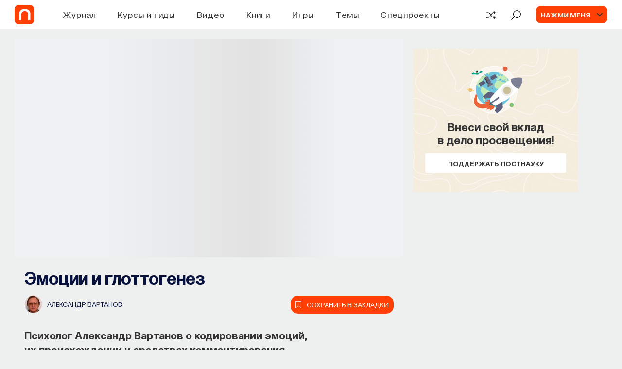

--- FILE ---
content_type: text/html; charset=utf-8
request_url: https://postnauka.org/video/63768
body_size: 48955
content:
<!DOCTYPE html><html lang="ru"><head>
  <meta charset="utf-8">
  <title>Эмоции и глоттогенез — все самое интересное на ПостНауке</title>
  <base href="/">

  <meta name="viewport" content="width=device-width, initial-scale=1">
  <meta name="yandex-verification" content="e994fe5c6a1a03ee">

  <link rel="preload" href="assets/fonts/SourceSansPro/SourceSansPro-Bold.woff2" as="font" type="font/woff2" crossorigin="anonymous">
  <link rel="preload" href="assets/fonts/SourceSansPro/SourceSansPro-Light.woff2" as="font" type="font/woff2" crossorigin="anonymous">
  <link rel="preload" href="assets/fonts/SourceSansPro/SourceSansPro-Regular.woff2" as="font" type="font/woff2" crossorigin="anonymous">
  <link rel="preload" href="assets/fonts/SourceSansPro/SourceSansPro-SemiBold.woff2" as="font" type="font/woff2" crossorigin="anonymous">
  <link rel="preload" href="assets/fonts/Postnauka/Postnauka-Regular.woff2" as="font" type="font/woff2" crossorigin="anonymous">
  <link rel="preload" href="assets/fonts/Postnauka/Postnauka-Bold.woff2" as="font" type="font/woff2" crossorigin="anonymous">
  <!-- <link rel="preload" href="assets/fonts/Roboto/Roboto-Bold.woff2" as="font" type="font/woff2" crossorigin="anonymous">
  <link rel="preload" href="assets/fonts/Roboto/Roboto-Regular.woff2" as="font" type="font/woff2" crossorigin="anonymous"> -->

  <!-- <link rel="preconnect" href="https://www.google-analytics.com"> -->
  <link rel="preconnect" href="https://mc.yandex.ru">

  <link rel="preload" href="flatpickr.css" as="style">
  <link rel="preload" href="ng-select-default-theme.css" as="style">
  <link rel="preload" href="libs.css" as="style">
  <link rel="preload" href="not-critical.css" as="style">

  <!-- Global site tag (gtag.js) - Google Analytics -->
  <!-- <script async src="https://www.googletagmanager.com/gtag/js?id=G-DD1M1WC5BY"></script>
  <script>
    window.dataLayer = window.dataLayer || [];
    function gtag(){dataLayer.push(arguments);}
    gtag('js', new Date());
    gtag('config', 'G-DD1M1WC5BY');
  </script> -->

  <!-- Global site tag (gtag.js) - Google Analytics -->

<link rel="stylesheet" href="styles.9f78816af86fd4ba9992.css"><style ng-transition="client-app">[_nghost-sc0] {
        
        display: flex;
        flex-direction: column;
        flex-grow: 1;
        flex-shrink: 0;
      }</style><style ng-transition="client-app">[_nghost-sc40] {
  display: flex;
  flex-direction: column;
  justify-content: space-between;
  min-height: 100vh;
}
.v-content[_ngcontent-sc40] {
  position: relative;
}
@media screen and (max-width: 767px) {
  .v-content[_ngcontent-sc40] {
    min-height: 530px;
  }
}
.v-content__post[_ngcontent-sc40] {
  padding-top: 20px;
  background-color: #eeefef;
}
@media screen and (max-width: 767px) {
  .v-content__post[_ngcontent-sc40] {
    background-color: #eeefef;
  }
}
.v-content__module[_ngcontent-sc40], .v-content__module-custom[_ngcontent-sc40] {
  padding-top: 50px;
  background-color: #eeefef;
}
@media screen and (max-width: 1199px) {
  .v-content__module[_ngcontent-sc40], .v-content__module-custom[_ngcontent-sc40] {
    padding-top: 50px;
  }
}
.v-content__quiz[_ngcontent-sc40], .v-content__quiz-custom[_ngcontent-sc40] {
  padding-top: 50px;
  background-color: #f9f8f5;
}
.v-content__contribute[_ngcontent-sc40] {
  margin-top: 80px;
}
@media screen and (max-width: 767px) {
  .v-content__contribute[_ngcontent-sc40] {
    margin-top: 50px;
  }
}
.v-content__preloader[_ngcontent-sc40] {
  position: absolute;
  top: 50%;
  left: 50%;
  transform: translate(-50%, -50%);
}
.v-content__footer[_ngcontent-sc40] {
  margin: 44px auto 0;
  padding: 0 20px 44px;
  max-width: 1220px;
}
.v-content__donate-form[_ngcontent-sc40] {
  padding-top: 60px;
}
.v-content__scroll-top[_ngcontent-sc40] {
  position: fixed;
  right: 30px;
  bottom: 30px;
  z-index: 950;
}
.progressbar[_ngcontent-sc40] {
  position: fixed;
  bottom: 0;
  z-index: 1000;
  height: 4px;
  background-color: #ff4005;
  will-change: width;
}
.v-content__observer[_ngcontent-sc40] {
  position: absolute;
  bottom: 100px;
  width: 100%;
  z-index: 500;
}</style><style ng-transition="client-app">.header-index[_ngcontent-sc2] {
  position: fixed;
  top: 0;
  left: 0;
  z-index: 999;
  width: 100%;
  background-color: #fff;
}
.m-header__wrapper[_ngcontent-sc2] {
  position: relative;
  display: flex;
  justify-content: space-between;
  align-items: center;
  margin: 0 auto;
  padding: 0 30px;
  height: 60px;
  background-color: #fff;
}
@media screen and (max-width: 1199px) {
  .m-header__wrapper[_ngcontent-sc2] {
    padding: 0 20px;
    height: 58px;
  }
}
.m-header__column[_ngcontent-sc2] {
  display: flex;
  align-items: center;
}
@media screen and (max-width: 1199px) {
  .m-header__column--right[_ngcontent-sc2] {
    display: flex;
  }
}
.m-header__holder[_ngcontent-sc2] {
  position: relative;
  display: block;
  width: 40px;
  height: 40px;
  margin-right: 35px;
  overflow: hidden;
  border-radius: 8px;
}
@media screen and (max-width: 1199px) {
  .m-header__holder[_ngcontent-sc2] {
    width: 36px;
    height: 36px;
    border-radius: 5px;
  }
}
.m-header__holder-wrapper[_ngcontent-sc2] {
  width: 40px;
  height: 40px;
  overflow: hidden;
  border-radius: 8px;
  background-color: #ff4005;
}
.m-header__holder-wrapper--animatedd[_ngcontent-sc2] {
  -webkit-animation: logo-reverse 600ms cubic-bezier(0, 0, 0, 1);
          animation: logo-reverse 600ms cubic-bezier(0, 0, 0, 1);
}
.m-header__holder-wrapper--animatedd[_ngcontent-sc2]   .m-header__logo-wrapper[_ngcontent-sc2] {
  -webkit-animation: logo-wrapper-reverse 600ms cubic-bezier(0, 0, 0, 1);
          animation: logo-wrapper-reverse 600ms cubic-bezier(0, 0, 0, 1);
}
@media screen and (max-width: 1199px) {
  .m-header__holder-wrapper--animatedd[_ngcontent-sc2] {
    -webkit-animation: logo-reverse-mobile 600ms cubic-bezier(0, 0, 0, 1);
            animation: logo-reverse-mobile 600ms cubic-bezier(0, 0, 0, 1);
  }
}
@media screen and (max-width: 767px) {
  .m-header__holder-wrapper--animatedd[_ngcontent-sc2] {
    -webkit-animation: none;
            animation: none;
  }
  .m-header__holder-wrapper--animatedd[_ngcontent-sc2]   .m-header__logo-wrapper[_ngcontent-sc2] {
    -webkit-animation: none;
            animation: none;
  }
}
@media screen and (max-width: 1199px) {
  .m-header__holder-wrapper[_ngcontent-sc2] {
    width: 36px;
    height: 36px;
    border-radius: 5px;
  }
}
.m-header__holder-wrapper---hover[_ngcontent-sc2], .m-header__holder-wrapper---hover[_ngcontent-sc2]:hover {
  -webkit-animation: none;
          animation: none;
}
.m-header__holder-wrapper---hover[_ngcontent-sc2]   .m-header__logo-wrapper[_ngcontent-sc2], .m-header__holder-wrapper---hover[_ngcontent-sc2]:hover   .m-header__logo-wrapper[_ngcontent-sc2] {
  left: -100%;
  -webkit-animation: none;
          animation: none;
}
@media screen and (max-width: 767px) {
  .m-header__holder-wrapper---hover[_ngcontent-sc2]   .m-header__logo-wrapper[_ngcontent-sc2], .m-header__holder-wrapper---hover[_ngcontent-sc2]:hover   .m-header__logo-wrapper[_ngcontent-sc2] {
    left: 0;
  }
}
@media screen and (max-width: 767px) {
  .m-header__logo-wrapper---animated-mobile[_ngcontent-sc2], .m-header__logo-wrapper---mobile-initial-animated[_ngcontent-sc2] {
    -webkit-animation: logo-mobile-vertical 600ms ease-in-out forwards !important;
            animation: logo-mobile-vertical 600ms ease-in-out forwards !important;
  }
}
@media screen and (max-width: 767px) {
  .m-header__logo-wrapper---animated-mobile[_ngcontent-sc2]   .m-header__logo--new[_ngcontent-sc2] {
    margin-top: 0;
    margin-bottom: -2px;
  }
}
.m-header__logo-wrapper[_ngcontent-sc2] {
  position: absolute;
  top: 0;
  left: 0;
  display: flex;
  align-items: center;
  justify-content: center;
  height: 100%;
  width: 100%;
}
@media screen and (max-width: 767px) {
  .m-header__logo-wrapper[_ngcontent-sc2] {
    flex-direction: column;
    width: 100%;
    height: 100%;
  }
}
@media screen and (max-width: 767px) {
  .m-header__logo-wrapper---mobile-initial[_ngcontent-sc2], .m-header__logo-wrapper---mobile-initial-animated[_ngcontent-sc2] {
    flex-direction: column-reverse;
  }
  .m-header__logo-wrapper---mobile-initial[_ngcontent-sc2]   .m-header__logo[_ngcontent-sc2], .m-header__logo-wrapper---mobile-initial-animated[_ngcontent-sc2]   .m-header__logo[_ngcontent-sc2] {
    margin-top: -2px;
    margin-bottom: 0;
  }
}
.m-header__logo--new[_ngcontent-sc2] {
  margin-right: -2px;
}
@media screen and (max-width: 1199px) {
  .m-header__logo--new[_ngcontent-sc2] {
    margin-right: -1px;
  }
}
@media screen and (max-width: 767px) {
  .m-header__logo--new[_ngcontent-sc2] {
    margin-right: 0;
  }
}
.m-header__logo--old[_ngcontent-sc2] {
  margin-top: -1px;
  margin-right: -1px;
}
@media screen and (max-width: 1199px) {
  .m-header__logo--old[_ngcontent-sc2] {
    margin-top: 0;
    margin-right: 0;
    margin-bottom: 0;
  }
}
@media screen and (max-width: 767px) {
  .m-header__logo--old[_ngcontent-sc2] {
    margin-bottom: -2px;
  }
}
.m-header__navigation[_ngcontent-sc2] {
  margin-left: 65px;
}
@media screen and (max-width: 1600px) {
  .m-header__navigation[_ngcontent-sc2] {
    margin-left: 25px;
  }
}
@media screen and (max-width: 1220px) {
  .m-header__navigation[_ngcontent-sc2] {
    margin-left: 20px;
  }
}
@media screen and (max-width: 1199px) {
  .m-header__navigation[_ngcontent-sc2] {
    display: none;
  }
}
.m-header__actions[_ngcontent-sc2] {
  display: flex;
}
.m-header__explore[_ngcontent-sc2] {
  margin-left: 30px;
}
.m-header__user[_ngcontent-sc2] {
  margin-left: 30px;
}
.m-header__menu[_ngcontent-sc2] {
  position: fixed;
  top: 60px;
  left: 0;
  z-index: -1;
  visibility: hidden;
  width: 100%;
  border-top: 1px solid #e5e5e5;
  background-color: #fff;
  opacity: 0;
  transition-timing-function: cubic-bezier(0.55, 0.31, 0.15, 0.93);
  transition-duration: 0.2s;
  transition-property: transform, opacity, visibility;
  transform: translateY(-100%);
}
@media screen and (max-width: 1199px) {
  .m-header__menu[_ngcontent-sc2] {
    top: 58px;
  }
}
.m-header__menu--search[_ngcontent-sc2] {
  padding: 25px 0 26px;
}
.m-header__menu--mobile[_ngcontent-sc2] {
  overflow-x: hidden;
  overflow-y: scroll;
  padding: 60px 20px;
  max-height: calc(100% - 58px);
}
.m-header__menu--visible[_ngcontent-sc2] {
  visibility: visible;
  opacity: 1;
  transform: translateY(0);
}
.m-header__mobile[_ngcontent-sc2] {
  display: none;
}
@media screen and (max-width: 1199px) {
  .m-header__mobile[_ngcontent-sc2] {
    display: flex;
    align-items: center;
  }
}
.m-header__avatar[_ngcontent-sc2] {
  display: flex;
  justify-content: center;
  align-items: center;
  width: 0;
  height: 36px;
  border-radius: 8px;
}
.m-header__avatar--authenticated[_ngcontent-sc2] {
  background-color: #f1f1f1;
}
.m-header__icon[_ngcontent-sc2] {
  width: 100%;
  height: 100%;
  background-image: url("/assets/img/icons/user-icon-new.svg");
  background-position: center;
  background-size: cover;
  background-repeat: no-repeat;
}
.m-header__icon[_ngcontent-sc2]:hover {
  cursor: pointer;
}
.m-header__burger[_ngcontent-sc2] {
  margin-left: 20px;
}
.inner[_ngcontent-sc2] {
  background-color: #fff;
}
.inner__header[_ngcontent-sc2] {
  display: flex;
  justify-content: space-between;
  align-items: center;
  padding: 0 20px;
  min-height: 58px;
  font-family: Postnauka, "Source Sans Pro", sans-serif;
}
.inner__arrow[_ngcontent-sc2] {
  width: 32px;
  height: 10px;
}
.inner__caption[_ngcontent-sc2] {
  color: #333;
  text-align: center;
  font-weight: 600;
  font-size: 22px;
  line-height: 1.28;
}
.inner__body[_ngcontent-sc2] {
  padding: 40px 20px;
  border-top: 1px solid #e5e5e5;
}
.inner__themes[_ngcontent-sc2] {
  display: flex;
  flex-wrap: wrap;
}
.inner__theme[_ngcontent-sc2] {
  flex-basis: 25%;
  margin-bottom: 25px;
}
@media screen and (max-width: 991px) {
  .inner__theme[_ngcontent-sc2] {
    flex-basis: 50%;
  }
}
@media screen and (max-width: 575px) {
  .inner__theme[_ngcontent-sc2] {
    flex-basis: 100%;
  }
}
.inner__see-all[_ngcontent-sc2] {
  padding-bottom: 20px;
  width: 100%;
  background-color: #fff;
  box-shadow: 0 -5px 130px 50px #fff;
}
.inner__button[_ngcontent-sc2] {
  margin: 0 auto;
  max-width: 336px;
  width: 100%;
}
.inner__blocks[_ngcontent-sc2] {
  display: flex;
  flex-wrap: wrap;
  margin: 0 -20px;
}
.inner__block[_ngcontent-sc2] {
  flex-basis: 33%;
  margin-bottom: 25px;
  padding: 0 20px 20px;
}
@media screen and (max-width: 991px) {
  .inner__block[_ngcontent-sc2] {
    flex-basis: 50%;
  }
}
@media screen and (max-width: 575px) {
  .inner__block[_ngcontent-sc2] {
    flex-basis: 100%;
    margin-bottom: 0;
  }
}
.inner__search[_ngcontent-sc2] {
  position: absolute;
  top: 50%;
  left: 50%;
  width: 300px;
  color: #333;
  text-align: center;
  font-family: Postnauka, "Source Sans Pro", sans-serif;
  transition: all 1s ease;
  transform: translate(-50%, -50%);
}
.inner__title[_ngcontent-sc2] {
  font-weight: 600;
  font-size: 18px;
  line-height: 1.4;
}
.inner__text[_ngcontent-sc2] {
  display: inline-block;
  margin-top: 10px;
  font-size: 14px;
  line-height: 1.25;
}
@-webkit-keyframes logo {
  0% {
    width: 40px;
  }
  50% {
    width: 35px;
    margin-right: 40px;
  }
  100% {
    width: 40px;
    margin-right: 35px;
  }
}
@keyframes logo {
  0% {
    width: 40px;
  }
  50% {
    width: 35px;
    margin-right: 40px;
  }
  100% {
    width: 40px;
    margin-right: 35px;
  }
}
@-webkit-keyframes logo-reverse {
  0% {
    width: 40px;
  }
  50% {
    width: 35px;
    margin-left: 5px;
  }
  100% {
    width: 40px;
    margin-left: 0;
  }
}
@keyframes logo-reverse {
  0% {
    width: 40px;
  }
  50% {
    width: 35px;
    margin-left: 5px;
  }
  100% {
    width: 40px;
    margin-left: 0;
  }
}
@-webkit-keyframes logo-mobile {
  0% {
    width: 36px;
  }
  50% {
    width: 31px;
    margin-right: 36px;
  }
  100% {
    width: 36px;
    margin-right: 31px;
  }
}
@keyframes logo-mobile {
  0% {
    width: 36px;
  }
  50% {
    width: 31px;
    margin-right: 36px;
  }
  100% {
    width: 36px;
    margin-right: 31px;
  }
}
@-webkit-keyframes logo-reverse-mobile {
  0% {
    width: 36px;
  }
  50% {
    width: 31px;
    margin-left: 5px;
  }
  100% {
    width: 36px;
    margin-left: 0;
  }
}
@keyframes logo-reverse-mobile {
  0% {
    width: 36px;
  }
  50% {
    width: 31px;
    margin-left: 5px;
  }
  100% {
    width: 36px;
    margin-left: 0;
  }
}
@-webkit-keyframes logo-wrapper {
  0% {
    left: 0;
  }
  50% {
    left: calc(-100% - 5px);
  }
  100% {
    left: -100%;
  }
}
@keyframes logo-wrapper {
  0% {
    left: 0;
  }
  50% {
    left: calc(-100% - 5px);
  }
  100% {
    left: -100%;
  }
}
@-webkit-keyframes logo-wrapper-reverse {
  0% {
    left: -100%;
  }
  50% {
    left: 5px;
  }
  100% {
    left: 0;
  }
}
@keyframes logo-wrapper-reverse {
  0% {
    left: -100%;
  }
  50% {
    left: 5px;
  }
  100% {
    left: 0;
  }
}
@-webkit-keyframes logo-mobile-vertical {
  0% {
    top: 0;
  }
  100% {
    top: -100%;
  }
}
@keyframes logo-mobile-vertical {
  0% {
    top: 0;
  }
  100% {
    top: -100%;
  }
}</style><style ng-transition="client-app">.header-banner-height[_ngcontent-sc3] {
  min-height: 60px;
}
.header-banner[_ngcontent-sc3] {
  position: relative;
  overflow: hidden;
  margin-top: 60px;
  display: block;
  text-decoration: none;
}
.banner-content[_ngcontent-sc3] {
  padding: 10px;
  display: flex;
  justify-content: space-evenly;
  align-items: center;
  margin: 0 auto;
}
@media (max-width: 991px) {
  .banner-content[_ngcontent-sc3] {
    text-align: left;
    padding: 15px;
  }
}
.image[_ngcontent-sc3] {
  display: flex;
  width: 40px;
  height: 40px;
  border-radius: 5px;
  margin: 0 15px 0 0;
}
@media (max-width: 991px) {
  .image[_ngcontent-sc3] {
    width: 30px;
    height: 30px;
  }
}
.text-content[_ngcontent-sc3] {
  display: flex;
  align-items: center;
}
.text-content[_ngcontent-sc3]   span[_ngcontent-sc3] {
  font-size: 24px;
  font-weight: 400;
  line-height: 1.15;
  position: relative;
  z-index: 1;
}
@media (max-width: 991px) {
  .text-content[_ngcontent-sc3]   span[_ngcontent-sc3] {
    font-size: 20px;
  }
}
@media (max-width: 600px) {
  .text-content[_ngcontent-sc3]   span[_ngcontent-sc3] {
    font-size: 15px;
  }
}
.banner-link[_ngcontent-sc3] {
  margin-left: 20px;
  font-size: 18px;
  font-weight: 400;
}
.banner-link[_ngcontent-sc3]   img[_ngcontent-sc3] {
  position: relative;
  z-index: 5;
}
.banner-link[_ngcontent-sc3]   span[_ngcontent-sc3] {
  padding: 5px 7px;
  border: 1px solid #fff;
  border-radius: 5px;
}
@media (max-width: 991px) {
  .banner-link[_ngcontent-sc3] {
    display: block;
    font-size: 15px;
    margin-left: 0;
  }
}</style><style ng-transition="client-app">[_nghost-sc7] {
  width: 100%;
}
.mh-search__wrapper[_ngcontent-sc7] {
  margin: 0 auto;
  padding: 0 20px;
  max-width: 1220px;
  font-family: Postnauka, "Source Sans Pro", sans-serif;
}
.mh-search--mobile[_ngcontent-sc7]   .mh-search__wrapper[_ngcontent-sc7] {
  padding: 0;
  max-width: none;
}
.mh-search__form[_ngcontent-sc7] {
  display: flex;
  justify-content: space-between;
  align-items: center;
}
.mh-search__btn[_ngcontent-sc7] {
  display: inline-block;
  width: 24px;
  height: 24px;
  transition-timing-function: ease;
  transition-duration: 0.2s;
  transition-property: fill, color;
  fill: #7f7f7f;
}
.mh-search__btn[_ngcontent-sc7]:hover {
  cursor: pointer;
  fill: #ff4005;
}
.mh-search__btn[_ngcontent-sc7]:active {
  fill: #ff531e;
}
.mh-search--mobile[_ngcontent-sc7]   .mh-search__btn[_ngcontent-sc7] {
  width: 18px;
  height: 18px;
  fill: #333;
}
.mh-search--mobile[_ngcontent-sc7]   .mh-search__btn--close[_ngcontent-sc7] {
  display: none;
}
.mh-search__searchbox[_ngcontent-sc7] {
  display: block;
  padding: 0 20px;
  width: 100%;
  outline: none;
  border: none;
  background-color: transparent;
  color: #333;
  font-size: 18px;
  line-height: 1.28;
}
.mh-search__searchbox[_ngcontent-sc7]::-ms-clear {
  display: none;
}
.mh-search__searchbox[_ngcontent-sc7]::-webkit-input-placeholder {
  color: #abbfc6;
}
.mh-search__searchbox[_ngcontent-sc7]:-moz-placeholder {
  -moz-opacity: 1;
  color: #abbfc6;
}
.mh-search__searchbox[_ngcontent-sc7]::-moz-placeholder {
  -moz-opacity: 1;
  color: #abbfc6;
}
.mh-search__searchbox[_ngcontent-sc7]:-ms-input-placeholder {
  color: #abbfc6;
}
.mh-search--mobile[_ngcontent-sc7]   .mh-search__searchbox[_ngcontent-sc7] {
  font-size: 16px;
}</style><style ng-transition="client-app">.mh-action[_ngcontent-sc9] {
  display: flex;
  align-items: center;
  cursor: pointer;
}
.mh-action[_ngcontent-sc9]:hover   .mh-action__icon[_ngcontent-sc9] {
  color: #ff4005;
}
.mh-action[_ngcontent-sc9]:hover:not(.mh-action--with-text)   .mh-action__holder[_ngcontent-sc9] {
  color: #ff4005;
}
.mh-action[_ngcontent-sc9]:active   .mh-action__icon[_ngcontent-sc9] {
  color: #e83b06;
}
.mh-action[_ngcontent-sc9]:active:not(.mh-action--with-text)   .mh-action__holder[_ngcontent-sc9] {
  color: #e83b06;
}
.mh-action--with-text[_ngcontent-sc9] {
  color: #abbfc6;
}
.mh-action--with-text[_ngcontent-sc9]:hover {
  color: #ff4005;
}
.mh-action__holder[_ngcontent-sc9] {
  display: flex;
  justify-content: center;
  align-items: center;
  width: 22px;
  color: #000;
}
.mh-action--with-text[_ngcontent-sc9]   .mh-action__holder[_ngcontent-sc9] {
  width: auto;
  background-color: transparent;
  color: #abbfc6;
}
.mh-action__icon[_ngcontent-sc9] {
  display: flex;
  justify-content: center;
  align-items: center;
  width: 22px;
  height: 21px;
  line-height: 1;
  transition-timing-function: ease;
  transition-duration: 0.2s;
  transition-property: fill, color;
  fill: currentColor;
}
.mh-action__icon--random-v2[_ngcontent-sc9] {
  padding-top: 3px;
  margin-top: -1px;
}
.mh-action__text[_ngcontent-sc9] {
  margin-left: 12px;
  color: currentColor;
  text-transform: uppercase;
  font-weight: 600;
  font-size: 16px;
  font-family: Postnauka, "Source Sans Pro", sans-serif;
  line-height: 1.28;
  transition: color 0.2s ease;
}</style><style ng-transition="client-app">.mh-user[_ngcontent-sc10] {
  display: flex;
  align-items: center;
  background-color: #ff4005;
  border-radius: 10px;
  padding: 0 10px;
}
.mh-user[_ngcontent-sc10]:hover {
  cursor: pointer;
}
.mh-user__text[_ngcontent-sc10] {
  overflow: hidden;
  max-width: 150px;
  color: #f9f8f5;
  text-transform: uppercase;
  text-overflow: ellipsis;
  white-space: nowrap;
  font-weight: 600;
  font-size: 14px;
  font-family: Postnauka, "Source Sans Pro", sans-serif;
  line-height: 18px;
}
.mh-user__avatar[_ngcontent-sc10] {
  position: relative;
  display: flex;
  flex-shrink: 0;
  justify-content: center;
  align-items: center;
  margin-right: 25px;
  margin-left: 0;
  width: 0;
  height: 36px;
  border-radius: 8px;
  background-color: #f1f1f1;
}
.mh-user__avatar[_ngcontent-sc10]:after {
  position: absolute;
  top: 50%;
  right: -25px;
  width: 12px;
  height: 6px;
  background-image: url("/assets/img/icons/arrow-down-v2.svg");
  background-position: center;
  background-size: cover;
  background-repeat: no-repeat;
  content: "";
  transition: transform 0.15s linear;
  transform: translateY(-50%) rotate(0);
}
.mh-user--active[_ngcontent-sc10]   .mh-user__avatar[_ngcontent-sc10]:after {
  transform: translateY(-50%) rotate(-180deg);
}
.mh-user__icon[_ngcontent-sc10] {
  width: 100%;
  height: 100%;
  background-image: url("/assets/img/icons/user-icon-new.svg");
  background-position: center;
  background-size: cover;
  background-repeat: no-repeat;
}
.user-template__caption[_ngcontent-sc10] {
  color: #2e3e4c;
  font-weight: 600;
  font-size: 24px;
  font-family: Postnauka, "Source Sans Pro", sans-serif;
  line-height: 1.25;
}
.user-template__actions[_ngcontent-sc10] {
  display: flex;
  margin-top: 12px;
}
.user-template__signup[_ngcontent-sc10] {
  margin-left: 5px;
}</style><style ng-transition="client-app">.mh-burger[_ngcontent-sc11] {
  box-sizing: content-box;
  width: 25px;
}
.mh-burger[_ngcontent-sc11]:hover {
  cursor: pointer;
}
.mh-burger__line[_ngcontent-sc11] {
  display: block;
  margin: 6px auto;
  width: 25px;
  height: 2px;
  background-color: #2e3e4c;
  transition-timing-function: ease-in-out;
  transition-duration: 0.3s;
  transition-property: transform, opacity;
}
.mh-burger__line--top[_ngcontent-sc11] {
  margin-top: 0;
}
.mh-burger--open[_ngcontent-sc11]   .mh-burger__line--top[_ngcontent-sc11] {
  transform: translateY(9px) rotate(45deg);
}
.mh-burger--open[_ngcontent-sc11]   .mh-burger__line--middle[_ngcontent-sc11] {
  opacity: 0;
}
.mh-burger__line--bottom[_ngcontent-sc11] {
  margin-bottom: 0;
}
.mh-burger--open[_ngcontent-sc11]   .mh-burger__line--bottom[_ngcontent-sc11] {
  transform: translateY(-7px) rotate(-45deg);
}</style><style ng-transition="client-app">.mh-menu[_ngcontent-sc12] {
  background-color: #fff;
  font-family: Postnauka, "Source Sans Pro", sans-serif;
}
.mh-menu__list[_ngcontent-sc12] {
  list-style-type: none;
}
.mh-menu__item[_ngcontent-sc12] {
  position: relative;
}
.mh-menu__item--sub[_ngcontent-sc12]:after {
  position: absolute;
  top: 50%;
  right: 0;
  width: 9px;
  height: 15px;
  background-image: url("/assets/img/icons/arrow-right.svg");
  background-position: center;
  background-size: contain;
  background-repeat: no-repeat;
  content: "";
  transform: translateY(-50%);
}
.mh-menu__link[_ngcontent-sc12] {
  color: #333;
  font-size: 24px;
  line-height: 1.25;
}
.mh-menu__header[_ngcontent-sc12] {
  display: flex;
}
.mh-menu__actions[_ngcontent-sc12] {
  margin-top: 30px;
  padding: 30px 0;
  border-top: 1px solid #e5e5e5;
}
.mh-menu__random[_ngcontent-sc12] {
  margin-top: 15px;
}
.mh-menu__wrapper[_ngcontent-sc12] {
  margin: 0 auto;
  max-width: 375px;
  width: 100%;
}
.mh-menu__auth[_ngcontent-sc12] {
  margin: 0 -20px;
  padding: 30px 20px;
  border-radius: 5px 5px 0 0;
  background-color: #f9f8f5;
}
.mh-menu__signup[_ngcontent-sc12] {
  margin-top: 15px;
}
.mh-menu__profile[_ngcontent-sc12] {
  margin-top: 20px;
  padding-top: 25px;
  border-top: 1px solid #e5e5e5;
}
.mh-menu__avatar[_ngcontent-sc12] {
  display: flex;
  justify-content: center;
  align-items: center;
  width: 36px;
  height: 36px;
  border-radius: 8px;
  background-color: #f1f1f1;
}
.mh-menu__icon[_ngcontent-sc12] {
  width: 100%;
  height: 100%;
  background-image: url("/assets/img/icons/user-icon-new.svg");
  background-position: center;
  background-size: cover;
  background-repeat: no-repeat;
}
.mh-menu__user[_ngcontent-sc12] {
  display: flex;
  align-items: center;
}
.mh-menu__info[_ngcontent-sc12] {
  margin-left: 10px;
}
.mh-menu__name[_ngcontent-sc12] {
  color: #333;
  text-transform: uppercase;
  font-weight: 600;
  font-size: 16px;
  line-height: 1.25;
}
.mh-menu__tip[_ngcontent-sc12] {
  color: #9f9b92;
  font-size: 14px;
  line-height: 1.28;
}</style><style ng-transition="client-app">.mh-modal__wrapper[_ngcontent-sc13] {
  width: 100%;
  font-family: Postnauka, "Source Sans Pro", sans-serif;
}
.mh-modal__content[_ngcontent-sc13] {
  padding: 75px 45px 90px;
}
@media screen and (max-width: 639px) {
  .mh-modal__content[_ngcontent-sc13] {
    display: flex;
    justify-content: center;
    align-items: center;
    padding: 25px 80px;
    height: calc(100% - 100px);
  }
}
@media screen and (max-width: 479px) {
  .mh-modal__content[_ngcontent-sc13] {
    padding: 25px 40px;
  }
}
@media screen and (max-width: 360px) {
  .mh-modal__content[_ngcontent-sc13] {
    padding: 25px 20px;
  }
}
.mh-modal__actions[_ngcontent-sc13] {
  display: flex;
  justify-content: space-between;
  width: 100%;
}
.mh-modal__tab[_ngcontent-sc13] {
  flex-basis: 50%;
  text-align: center;
  font-weight: 700;
  font-size: 18px;
  line-height: 1;
}
@media screen and (max-width: 479px) {
  .mh-modal__tab[_ngcontent-sc13] {
    font-size: 16px;
  }
}
.mh-modal__choose[_ngcontent-sc13] {
  display: none;
}
.mh-modal__label[_ngcontent-sc13] {
  display: block;
  padding: 35px 0;
  border-radius: 0 0 0 8px;
  background-color: #f6f6f6;
  color: #212121;
  transition: color 0.2s ease, background-color 0.35s cubic-bezier(0.55, 0.31, 0.15, 0.93);
}
.mh-modal__label[_ngcontent-sc13]:hover {
  color: #ff4005;
  cursor: pointer;
}
.mh-modal__label--left[_ngcontent-sc13] {
  border-radius: 0 0 8px 0;
}
.mh-modal__choose[_ngcontent-sc13]:checked    + .mh-modal__label[_ngcontent-sc13] {
  background-color: #fff;
}
.mh-modal__close[_ngcontent-sc13] {
  position: absolute;
  top: -30px;
  right: -30px;
}
@media screen and (max-width: 639px) {
  .mh-modal__close[_ngcontent-sc13] {
    display: none;
  }
}
.mh-modal__icon[_ngcontent-sc13] {
  width: 20px;
  height: 20px;
  transition: fill 0.2s;
  fill: #fff;
}
.mh-modal__icon[_ngcontent-sc13]:hover {
  cursor: pointer;
  fill: #d8d8d8;
}
.mh-modal__close[_ngcontent-sc13] {
  width: 20px;
  height: 20px;
  cursor: pointer;
  transition: fill 0.2s ease;
  fill: #fff;
}
.mh-modal__close[_ngcontent-sc13]:hover {
  fill: #ccc;
}</style><style ng-transition="client-app">.confirm[_ngcontent-sc14] {
  position: relative;
  margin: 0 auto;
  padding: 46px 24px 24px;
  min-height: 220px;
  border-radius: 5px;
  background-color: #f4ecdd;
  text-align: center;
  font-family: Postnauka, "Source Sans Pro", sans-serif;
}
@media screen and (max-width: 479px) {
  .confirm[_ngcontent-sc14] {
    padding: 55px 17px;
  }
}
.confirm__close[_ngcontent-sc14] {
  position: absolute;
  top: 20px;
  right: 20px;
  width: 16px;
  height: 16px;
  opacity: 0.4;
  cursor: pointer;
}
.confirm__container[_ngcontent-sc14] {
  margin: 0 auto;
  max-width: 360px;
}
.confirm__title[_ngcontent-sc14] {
  margin-bottom: 20px;
  color: #333;
  font-weight: 600;
  font-size: 24px;
  line-height: 1.25;
}
@media screen and (max-width: 479px) {
  .confirm__title[_ngcontent-sc14] {
    margin-bottom: 15px;
  }
}
.confirm__actions[_ngcontent-sc14] {
  display: flex;
  justify-content: center;
  align-items: center;
}
@media screen and (max-width: 479px) {
  .confirm__actions[_ngcontent-sc14] {
    flex-direction: column;
    align-items: stretch;
  }
}
.confirm__button[_ngcontent-sc14] {
  margin-right: 8px;
  margin-left: 8px;
}
@media screen and (max-width: 479px) {
  .confirm__button[_ngcontent-sc14] {
    margin: 5px 0;
  }
}</style><style ng-transition="client-app">[_nghost-sc19] {
  width: 100%;
  height: 100%;
}
[_nghost-sc19]   svg[_ngcontent-sc19] {
  width: inherit;
  height: inherit;
  transition: inherit;
}</style><style ng-transition="client-app">.button[_ngcontent-sc16] {
  display: inline-block;
  padding-top: 4px;
  border: none;
  border-radius: 3px;
  background-color: #ff4005;
  color: #fff;
  text-align: center;
  text-transform: uppercase;
  font-weight: 600;
  font-size: 14px;
  font-family: Postnauka, "Source Sans Pro", sans-serif;
  transition: background-color 0.2s ease;
}
.button[_ngcontent-sc16]:hover {
  background-color: #e63a05;
  cursor: pointer;
}
.button[_ngcontent-sc16]:active {
  background-color: #ff531e;
}
.button__icon[_ngcontent-sc16] {
  display: none;
  margin-right: 10px;
  width: 14px;
  height: 11px;
}
.button--large[_ngcontent-sc16] {
  padding: 0 35px;
  height: 50px;
  font-size: 16px;
  line-height: 50px;
}
@media screen and (max-width: 360px) {
  .button--large[_ngcontent-sc16] {
    padding: 0 15px;
  }
}
.button--medium[_ngcontent-sc16] {
  padding: 0 20px;
  height: 40px;
  font-size: 14px;
  line-height: 40px;
}
.button--small[_ngcontent-sc16] {
  padding: 0 25px;
  height: 35px;
  font-size: 14px;
  line-height: 35px;
}
.button--stretched[_ngcontent-sc16] {
  display: block;
  padding-right: 15px;
  padding-left: 15px;
  width: 100%;
}
.button--disabled[_ngcontent-sc16] {
  cursor: default;
  pointer-events: none;
}
.dark-theme[_nghost-sc16]   .button[_ngcontent-sc16], .dark-theme   [_nghost-sc16]   .button[_ngcontent-sc16] {
  background-color: #2e3e4c;
}
.dark-theme[_nghost-sc16]   .button[_ngcontent-sc16]:hover, .dark-theme   [_nghost-sc16]   .button[_ngcontent-sc16]:hover {
  background-color: #4b5f73;
}
.dark-theme[_nghost-sc16]   .button[_ngcontent-sc16]:active, .dark-theme   [_nghost-sc16]   .button[_ngcontent-sc16]:active {
  background-color: #212a33;
}
.with-checkmark[_nghost-sc16]   .button[_ngcontent-sc16], .with-checkmark   [_nghost-sc16]   .button[_ngcontent-sc16] {
  display: inline-flex;
  justify-content: center;
  align-items: center;
  padding-right: 25px;
  padding-left: 20px;
}
.with-checkmark[_nghost-sc16]   .button__icon[_ngcontent-sc16], .with-checkmark   [_nghost-sc16]   .button__icon[_ngcontent-sc16] {
  display: inline-block;
}
.white-theme[_nghost-sc16]   .button[_ngcontent-sc16], .white-theme   [_nghost-sc16]   .button[_ngcontent-sc16] {
  background-color: #fff;
  color: #333;
}
.white-theme[_nghost-sc16]   .button[_ngcontent-sc16]:hover, .white-theme   [_nghost-sc16]   .button[_ngcontent-sc16]:hover {
  background-color: #e63a05;
  color: #fff;
}
.white-theme[_nghost-sc16]   .button[_ngcontent-sc16]:active, .white-theme   [_nghost-sc16]   .button[_ngcontent-sc16]:active {
  background-color: #ff531e;
  color: #fff;
}
.sand-theme[_nghost-sc16]   .button[_ngcontent-sc16], .sand-theme   [_nghost-sc16]   .button[_ngcontent-sc16] {
  background-color: #f5edde;
  color: #333;
}
.sand-theme[_nghost-sc16]   .button[_ngcontent-sc16]:hover, .sand-theme   [_nghost-sc16]   .button[_ngcontent-sc16]:hover {
  background-color: #e63a05;
  color: #fff;
}
.sand-theme[_nghost-sc16]   .button[_ngcontent-sc16]:active, .sand-theme   [_nghost-sc16]   .button[_ngcontent-sc16]:active {
  background-color: #ff531e;
  color: #fff;
}
.transparent-theme[_nghost-sc16]   .button[_ngcontent-sc16], .transparent-theme   [_nghost-sc16]   .button[_ngcontent-sc16] {
  background-color: transparent;
  color: #333;
  font-weight: 400;
}
.transparent-theme[_nghost-sc16]   .button[_ngcontent-sc16]:hover, .transparent-theme   [_nghost-sc16]   .button[_ngcontent-sc16]:hover {
  background-color: #ff4005;
  color: #fff;
}
.transparent-theme[_nghost-sc16]   .button[_ngcontent-sc16]:active, .transparent-theme   [_nghost-sc16]   .button[_ngcontent-sc16]:active {
  background-color: #ff531e;
  color: #fff;
}
.grey-theme[_nghost-sc16]   .button[_ngcontent-sc16], .grey-theme   [_nghost-sc16]   .button[_ngcontent-sc16] {
  background-color: #abbfc6;
  color: #fff;
  font-weight: 400;
}
.grey-theme[_nghost-sc16]   .button[_ngcontent-sc16]:hover, .grey-theme   [_nghost-sc16]   .button[_ngcontent-sc16]:hover {
  background-color: #4b5f73;
}
.grey-theme[_nghost-sc16]   .button[_ngcontent-sc16]:active, .grey-theme   [_nghost-sc16]   .button[_ngcontent-sc16]:active {
  background-color: #4b5f73;
}</style><link rel="canonical" href="https://postnauka.org/video/63768"><style ng-transition="client-app">[_nghost-sc6]   a[_ngcontent-sc6] {
  color: #abbfc6;
  transition: all 0.3s;
}
[_nghost-sc6]   ahover[_ngcontent-sc6] {
  color: #fff;
}
[_nghost-sc6]   .footer__top[_ngcontent-sc6] {
  width: 100%;
}
@media (max-width: 500px) {
  [_nghost-sc6]   .footer__top[_ngcontent-sc6] {
    display: flex;
  }
}
[_nghost-sc6]   .footer-btn[_ngcontent-sc6] {
  display: block;
  width: 100%;
  background-color: #eb6539;
  color: #fff;
  text-align: center;
  text-transform: uppercase;
  letter-spacing: 1.5px;
  font-size: 18px;
  font-family: "Source Sans Pro", sans-serif;
  line-height: 50px;
  transition: all 0.4s;
}
[_nghost-sc6]   .footer-btnhover[_ngcontent-sc6] {
  background-color: #ba4212;
}
@media (max-width: 768px) {
  [_nghost-sc6]   .footer-btn[_ngcontent-sc6] {
    font-size: 14px;
    line-height: 40px;
  }
}
[_nghost-sc6]   .footer__subscribe[_ngcontent-sc6] {
  padding: 28px 0;
  background-color: #ff4005;
  max-width: 100%;
}
[_nghost-sc6]   .footer__subscribe[_ngcontent-sc6]   .wrapper[_ngcontent-sc6] {
  display: flex;
  display: -ms-flexbox;
  justify-content: space-between;
  align-items: flex-end;
  -webkit-box-pack: justify;
  -webkit-justify-content: space-between;
  -ms-flex-pack: justify;
  -webkit-align-items: flex-end;
  -ms-flex-align: flex-end;
}
@media (max-width: 1210px) {
  [_nghost-sc6]   .footer__subscribe[_ngcontent-sc6]   .wrapper[_ngcontent-sc6] {
    padding: 0 20px;
  }
}
@media (max-width: 600px) {
  [_nghost-sc6]   .footer__subscribe[_ngcontent-sc6]   .wrapper[_ngcontent-sc6] {
    display: block;
  }
}
[_nghost-sc6]   .footer__subscribe--text[_ngcontent-sc6] {
  padding-right: 20px;
  max-width: 58%;
  color: #fff;
  letter-spacing: normal;
  font-size: 21px;
  font-family: Postnauka "Source Sans Pro", sans-serif;
  line-height: normal;
}
@media (max-width: 768px) {
  [_nghost-sc6]   .footer__subscribe--text[_ngcontent-sc6] {
    font-size: 12px;
  }
}
@media (max-width: 600px) {
  [_nghost-sc6]   .footer__subscribe--text[_ngcontent-sc6] {
    font-size: 23px;
    line-height: 1.35;
    margin: 0 0 20px;
    max-width: 100%;
  }
}
[_nghost-sc6]   .footer__subscribe--title[_ngcontent-sc6] {
  font-weight: 600;
  font-size: 18px;
}
@media (max-width: 768px) {
  [_nghost-sc6]   .footer__subscribe--title[_ngcontent-sc6] {
    font-size: 15px;
  }
}
[_nghost-sc6]   .footer__subscribe--form[_ngcontent-sc6] {
  max-width: 50%;
  width: 420px;
  height: 100%;
}
@media (max-width: 600px) {
  [_nghost-sc6]   .footer__subscribe--form[_ngcontent-sc6] {
    max-width: 100%;
  }
}
[_nghost-sc6]   .footer__subscribe--form[_ngcontent-sc6]   form[_ngcontent-sc6] {
  width: 100%;
}
[_nghost-sc6]   .footer__subscribe--form[_ngcontent-sc6]   .form-item[_ngcontent-sc6] {
  position: relative;
  height: 40px;
  border-radius: 4px;
  background-color: #fff;
}
@media (max-width: 768px) {
  [_nghost-sc6]   .footer__subscribe--form[_ngcontent-sc6]   .form-item[_ngcontent-sc6] {
    height: auto;
  }
}
[_nghost-sc6]   .footer__subscribe--form[_ngcontent-sc6]   input[_ngcontent-sc6] {
  display: block;
  padding-left: 19px;
  width: calc(100% - 130px);
  height: 40px;
  border: none;
  border-radius: 4px;
  color: #9b9b9b;
  font-size: 16px;
  font-family: "Source Sans Pro", sans-serif;
}
@media (max-width: 768px) {
  [_nghost-sc6]   .footer__subscribe--form[_ngcontent-sc6]   input[_ngcontent-sc6] {
    font-size: 21px;
  }
}
[_nghost-sc6]   .footer__subscribe--form[_ngcontent-sc6]   .form-btn[_ngcontent-sc6] {
  position: absolute;
  top: 0;
  right: 0;
  padding: 0;
  width: 129px;
  height: 100%;
  border: none;
  border-top-right-radius: 4px;
  border-bottom-right-radius: 4px;
  background-color: #eb6539;
  color: #fff;
  text-transform: uppercase;
  letter-spacing: 1px;
  font-size: 14px;
  font-family: "Source Sans Pro", sans-serif;
}
@media (max-width: 768px) {
  [_nghost-sc6]   .footer__subscribe--form[_ngcontent-sc6]   .form-btn[_ngcontent-sc6] {
    font-size: 15px;
  }
}
[_nghost-sc6]   .footer__bottom[_ngcontent-sc6] {
  background-color: #4a4a7a;
  font-family: "Source Sans Pro", sans-serif;
}
@media (max-width: 1210px) {
  [_nghost-sc6]   .footer__bottom[_ngcontent-sc6]   .wrapper[_ngcontent-sc6] {
    padding: 0 20px;
  }
}
@media (max-width: 768px) {
  [_nghost-sc6]   .footer__bottom[_ngcontent-sc6]   .agreement[_ngcontent-sc6] {
    display: block;
    font-size: 11px;
  }
}
[_nghost-sc6]   .footer__bottom--item[_ngcontent-sc6] {
  display: flex;
  display: -ms-flexbox;
  justify-content: space-between;
  align-items: center;
  padding: 15px 0 18px;
  width: 100%;
  border-bottom: 1px solid #4a4a4a;
  -webkit-box-pack: justify;
  -webkit-justify-content: space-between;
  -ms-flex-pack: justify;
  -webkit-align-items: center;
  -ms-flex-align: center;
}
[_nghost-sc6]   .footer__bottom--itemfirst-child[_ngcontent-sc6] {
  padding: 24px 0 20px;
}
@media (max-width: 500px) {
  [_nghost-sc6]   .footer__bottom--itemfirst-child[_ngcontent-sc6] {
    padding: 28px 0 25px;
  }
}
[_nghost-sc6]   .footer__bottom--itemlast-child[_ngcontent-sc6] {
  display: block;
  border-bottom: none;
}
@media (max-width: 500px) {
  [_nghost-sc6]   .footer__bottom--item[_ngcontent-sc6] {
    justify-content: flex-start;
    padding: 14px 0 16px;
  }
}
[_nghost-sc6]   .footer__bottom[_ngcontent-sc6]   .logo[_ngcontent-sc6] {
  display: block;
  margin-right: 19px;
}
@media (max-width: 768px) {
  [_nghost-sc6]   .footer__bottom[_ngcontent-sc6]   .logo[_ngcontent-sc6] {
    margin-right: 10px;
    height: 25px;
  }
  [_nghost-sc6]   .footer__bottom[_ngcontent-sc6]   .logo[_ngcontent-sc6]   img[_ngcontent-sc6] {
    width: 25px;
  }
}
@media (max-width: 500px) {
  [_nghost-sc6]   .footer__bottom[_ngcontent-sc6]   .logo[_ngcontent-sc6] {
    margin-right: 10px;
  }
}
[_nghost-sc6]   .footer__bottom[_ngcontent-sc6]   .nav[_ngcontent-sc6], [_nghost-sc6]   .footer__bottom[_ngcontent-sc6]   .nav-block[_ngcontent-sc6], [_nghost-sc6]   .footer__bottom[_ngcontent-sc6]   .socials[_ngcontent-sc6] {
  display: flex;
  display: -ms-flexbox;
  align-items: center;
  -webkit-align-items: center;
  -ms-flex-align: center;
}
[_nghost-sc6]   .footer__bottom[_ngcontent-sc6]   .nav-list[_ngcontent-sc6], [_nghost-sc6]   .footer__bottom[_ngcontent-sc6]   .nav-block-list[_ngcontent-sc6], [_nghost-sc6]   .footer__bottom[_ngcontent-sc6]   .socials-list[_ngcontent-sc6] {
  display: flex;
  display: -ms-flexbox;
  list-style-type: none;
}
[_nghost-sc6]   .footer__bottom[_ngcontent-sc6]   .nav-list__item[_ngcontent-sc6], [_nghost-sc6]   .footer__bottom[_ngcontent-sc6]   .nav-block-list__item[_ngcontent-sc6], [_nghost-sc6]   .footer__bottom[_ngcontent-sc6]   .socials-list__item[_ngcontent-sc6] {
  margin-right: 15px;
}
[_nghost-sc6]   .footer__bottom[_ngcontent-sc6]   .nav-list__itemlast-child[_ngcontent-sc6], [_nghost-sc6]   .footer__bottom[_ngcontent-sc6]   .nav-block-list__itemlast-child[_ngcontent-sc6], [_nghost-sc6]   .footer__bottom[_ngcontent-sc6]   .socials-list__itemlast-child[_ngcontent-sc6] {
  margin-right: 0;
}
@media (max-width: 768px) {
  [_nghost-sc6]   .footer__bottom[_ngcontent-sc6]   .nav-list__item[_ngcontent-sc6], [_nghost-sc6]   .footer__bottom[_ngcontent-sc6]   .nav-block-list__item[_ngcontent-sc6], [_nghost-sc6]   .footer__bottom[_ngcontent-sc6]   .socials-list__item[_ngcontent-sc6] {
    margin-right: 10px;
  }
}
[_nghost-sc6]   .footer__bottom[_ngcontent-sc6]   .nav-list__link[_ngcontent-sc6], [_nghost-sc6]   .footer__bottom[_ngcontent-sc6]   .nav-block-list__link[_ngcontent-sc6], [_nghost-sc6]   .footer__bottom[_ngcontent-sc6]   .socials-list__link[_ngcontent-sc6] {
  letter-spacing: normal;
  font-size: 16px;
}
@media (max-width: 768px) and (min-width: 501px) {
  [_nghost-sc6]   .footer__bottom[_ngcontent-sc6]   .nav-list__link[_ngcontent-sc6], [_nghost-sc6]   .footer__bottom[_ngcontent-sc6]   .nav-block-list__link[_ngcontent-sc6], [_nghost-sc6]   .footer__bottom[_ngcontent-sc6]   .socials-list__link[_ngcontent-sc6] {
    font-size: 11px;
  }
}
@media (max-width: 500px) {
  [_nghost-sc6]   .footer__bottom[_ngcontent-sc6]   .nav[_ngcontent-sc6] {
    display: none;
  }
}
[_nghost-sc6]   .footer__bottom[_ngcontent-sc6]   .socials__item[_ngcontent-sc6] {
  display: block;
  margin-right: 20px;
}
[_nghost-sc6]   .footer__bottom[_ngcontent-sc6]   .socials__item[_ngcontent-sc6]:last-child {
  margin-right: 0;
}
[_nghost-sc6]   .footer__bottom[_ngcontent-sc6]   .socials__item[_ngcontent-sc6]   img[_ngcontent-sc6] {
  display: block;
}
@media (max-width: 768px) and (min-width: 501px) {
  [_nghost-sc6]   .footer__bottom[_ngcontent-sc6]   .socials__item[_ngcontent-sc6] {
    margin-right: 10px;
  }
  [_nghost-sc6]   .footer__bottom[_ngcontent-sc6]   .socials__item[_ngcontent-sc6]   img[_ngcontent-sc6] {
    width: 100%;
  }
}
[_nghost-sc6]   .footer__bottom[_ngcontent-sc6]   .old-version[_ngcontent-sc6] {
  letter-spacing: normal;
  font-size: 16px;
}
@media (max-width: 768px) and (min-width: 501px) {
  [_nghost-sc6]   .footer__bottom[_ngcontent-sc6]   .old-version[_ngcontent-sc6] {
    font-size: 11px;
  }
}
[_nghost-sc6]   .footer__bottom[_ngcontent-sc6]   .copyright[_ngcontent-sc6] {
  color: #fff;
}
[_nghost-sc6]   .footer__bottom[_ngcontent-sc6]   .copyright[_ngcontent-sc6]   h1[_ngcontent-sc6] {
  font-size: 14px;
  display: inline;
  font-weight: normal;
}
@media (max-width: 768px) {
  [_nghost-sc6]   .footer__bottom[_ngcontent-sc6]   .copyright[_ngcontent-sc6] {
    font-size: 11px;
  }
}
@media (max-width: 500px) {
  [_nghost-sc6]   .footer__bottom[_ngcontent-sc6]   .copyright[_ngcontent-sc6] {
    display: block;
    margin-bottom: 10px;
    max-width: 230px;
    font-size: 14px;
  }
}
[_nghost-sc6]   .footer__bottom[_ngcontent-sc6]   .footer-mob-nav[_ngcontent-sc6] {
  display: none;
}
[_nghost-sc6]   .footer__bottom[_ngcontent-sc6]   .footer-mob-nav[_ngcontent-sc6]   .nav[_ngcontent-sc6] {
  display: flex;
  display: -ms-flexbox;
}
[_nghost-sc6]   .footer__bottom[_ngcontent-sc6]   .footer-mob-nav[_ngcontent-sc6]   .nav-list[_ngcontent-sc6] {
  flex-direction: column;
  width: 50%;
}
[_nghost-sc6]   .footer__bottom[_ngcontent-sc6]   .footer-mob-nav[_ngcontent-sc6]   .nav-listlast-child[_ngcontent-sc6] {
  margin-right: 0;
}
[_nghost-sc6]   .footer__bottom[_ngcontent-sc6]   .footer-mob-nav[_ngcontent-sc6]   .nav-list__item[_ngcontent-sc6] {
  display: block;
  margin-bottom: 10px;
}
@media (max-width: 500px) {
  [_nghost-sc6]   .footer__bottom[_ngcontent-sc6]   .footer-mob-nav[_ngcontent-sc6] {
    display: block;
  }
}
.input-error[_ngcontent-sc6] {
  position: relative;
}
.input-error[_ngcontent-sc6]:before {
  content: 'Введите правильный формат';
  display: block;
  position: absolute;
  top: -22px;
  left: 19px;
  color: #fff;
}
.footer__bottom--item[_ngcontent-sc6] {
  position: relative;
}
.nav-list__item-rss[_ngcontent-sc6]   .nav-list__link[_ngcontent-sc6] {
  position: absolute;
  top: 50%;
  right: 0;
  display: block;
  width: 18px;
  height: 18px;
  transform: translateY(-50%);
  background-image: url("/assets/img/footer/rss-white.svg");
  background-position: center;
  background-repeat: no-repeat;
  background-size: 100%;
  cursor: pointer;
  margin-right: 15px !important;
}
@media (max-width: 768px) {
  .nav-list__item-rss[_ngcontent-sc6]   .nav-list__link[_ngcontent-sc6] {
    width: 13px;
    height: 13px;
    margin-right: 10px !important;
  }
}
@media (max-width: 500px) {
  .nav-list__item-rss[_ngcontent-sc6]   .nav-list__link[_ngcontent-sc6] {
    display: none !important;
  }
}
@media (max-width: 360px) {
  .socials__item[_ngcontent-sc6] {
    margin: 10px;
  }
}
.socials__item--rss[_ngcontent-sc6] {
  width: 17px;
  height: 17px;
}
.socials__item--rss[_ngcontent-sc6]   img[_ngcontent-sc6] {
  width: 100%;
  height: 100%;
}
@media (min-width: 501px) {
  .socials__item--rss[_ngcontent-sc6] {
    display: none !important;
  }
}
.socials[_ngcontent-sc6] {
  flex-wrap: wrap;
}</style><style ng-transition="client-app">.cookies[_ngcontent-sc18] {
  display: none;
}
.cookies--visible[_ngcontent-sc18] {
  display: block;
}
.cookies__body[_ngcontent-sc18] {
  position: fixed;
  right: 10px;
  bottom: 10px;
  z-index: 1000;
  max-width: 370px;
  padding: 30px 21px 38px 30px;
  border-radius: 20px;
  background-color: #fff;
  color: #333;
  box-shadow: 0px 0px 25px rgba(0,0,0,0.13);
  font-family: Postnauka, "Source Sans Pro", sans-serif;
  font-weight: 400;
}
@media screen and (max-width: 479px) {
  .cookies__body[_ngcontent-sc18] {
    right: 0;
    bottom: 0;
    max-width: 100%;
    padding: 16px 22px 25px 19px;
    border-radius: 20px 20px 0 0;
  }
}
.cookies__delete[_ngcontent-sc18] {
  position: absolute;
  top: 20px;
  right: 20px;
  width: 16px;
  height: 16px;
  cursor: pointer;
}
.cookies__title[_ngcontent-sc18] {
  margin-bottom: 9px;
  font-weight: 600;
  font-size: 24px;
  line-height: 1.25;
}
@media screen and (max-width: 479px) {
  .cookies__title[_ngcontent-sc18] {
    margin-bottom: 7px;
    font-size: 18px;
  }
}
.cookies__description[_ngcontent-sc18], .cookies__link[_ngcontent-sc18] {
  color: #333;
  font-size: 18px;
  line-height: 1.3;
}
@media screen and (max-width: 479px) {
  .cookies__description[_ngcontent-sc18], .cookies__link[_ngcontent-sc18] {
    font-size: 18px;
    line-height: 1.3;
  }
}
.cookies__description[_ngcontent-sc18] {
  margin-bottom: 4px;
  font-weight: 400;
}
.cookies__links[_ngcontent-sc18] {
  display: flex;
  justify-content: space-between;
}
.cookies__link[_ngcontent-sc18] {
  text-decoration: underline;
}
.cookies__link[_ngcontent-sc18]:hover {
  text-decoration: none;
}
.cookies__link_reg[_ngcontent-sc18] {
  color: #ff4405;
  text-decoration: underline;
  font-size: 18px;
}
[_ngcontent-sc18]:hover {
  text-decoration: none;
}
.cookies__button[_ngcontent-sc18] {
  margin-top: 10px;
}
@media screen and (max-width: 479px) {
  .cookies__button[_ngcontent-sc18] {
    margin-top: 10px;
  }
}</style><style ng-transition="client-app"></style><style ng-transition="client-app">.auth-field[_ngcontent-sc25] {
  margin-bottom: 14px;
}
.auth-field__label[_ngcontent-sc25] {
  font-size: 16px;
  font-family: 'Roboto', sans-serif;
  line-height: 1.45;
  color: #333;
}
.auth-field__error[_ngcontent-sc25], .auth-field__msg[_ngcontent-sc25] {
  color: #a94442;
  margin: 10px 0;
  font-size: 14px;
  line-height: 1.4;
}
.auth-field__error[_ngcontent-sc25]   a[_ngcontent-sc25], .auth-field__msg[_ngcontent-sc25]   a[_ngcontent-sc25] {
  color: #a94442;
  border-bottom: 1px solid #a94442;
  transition: border-bottom-color 0.2s;
}
.auth-field__error[_ngcontent-sc25]   a[_ngcontent-sc25]:hover, .auth-field__msg[_ngcontent-sc25]   a[_ngcontent-sc25]:hover {
  border-bottom-color: transparent;
}
.auth-field__msg[_ngcontent-sc25] {
  color: #093;
}</style><style ng-transition="client-app">.mh-nav[_ngcontent-sc8] {
  display: flex;
  list-style-type: none;
  font-family: Postnauka, "Source Sans Pro", sans-serif;
}
.mh-nav__item[_ngcontent-sc8]:hover    > .mh-nav__sub-menu[_ngcontent-sc8] {
  display: block;
}
.mh-nav__sub-menu[_ngcontent-sc8] {
  position: fixed;
  top: 60px;
  left: 0;
  z-index: -1;
  display: none;
  overflow: auto;
  overflow-x: hidden;
  max-height: calc(100vh - 75px);
  width: 100%;
  border-top: 1px solid #e5e5e5;
  background-color: #fff;
  box-shadow: 0 0 20px -20px rgba(0,0,0,0.08);
}
.mh-nav__inner[_ngcontent-sc8] {
  margin: 0 auto;
  padding: 40px 20px;
  max-width: 1220px;
}
.mh-nav__themes[_ngcontent-sc8] {
  display: flex;
  flex-wrap: wrap;
  justify-content: flex-start;
  margin: 0 -10px;
}
.mh-nav__theme[_ngcontent-sc8] {
  flex-basis: 25%;
  margin-bottom: 25px;
  padding: 0 10px;
}
.mh-nav__see-all[_ngcontent-sc8] {
  position: relative;
  display: block;
  margin-top: 50px;
  color: #ff4005;
  text-align: center;
  text-transform: uppercase;
  transition: color 0.2s ease;
}
.mh-nav__see-all[_ngcontent-sc8]:hover {
  color: #e63a05;
  cursor: pointer;
}
.mh-nav__see-all[_ngcontent-sc8]:active {
  color: #ff531e;
}
.mh-nav__see-all[_ngcontent-sc8]:after, .mh-nav__see-all[_ngcontent-sc8]:before {
  position: absolute;
  top: 50%;
  width: 42%;
  height: 2px;
  background-color: #ff4005;
  content: "";
  transform: translateY(-50%);
}
.mh-nav__see-all[_ngcontent-sc8]:after {
  right: 0;
}
.mh-nav__see-all[_ngcontent-sc8]:before {
  left: 0;
}
.mh-nav__blocks[_ngcontent-sc8] {
  display: flex;
  flex-wrap: wrap;
  justify-content: flex-start;
  margin: 0 -50px;
}
.mh-nav__block[_ngcontent-sc8] {
  flex-basis: 25%;
  margin-bottom: 25px;
  padding: 0 50px;
}</style><style ng-transition="client-app">.mh-nav-link[_ngcontent-sc21] {
  position: relative;
  display: flex;
  align-items: center;
  height: 60px;
  margin: 0 45px 0 0;
  color: #333;
  font-weight: 400;
  font-size: 18px;
  line-height: 18px;
  letter-spacing: 0.05em;
  transition: color 0.2s ease;
}
.mh-nav-link[_ngcontent-sc21]:hover {
  color: #ff4005;
}
.mh-nav-link[_ngcontent-sc21]:active {
  color: #e83b06;
}
.mh-nav-link[_ngcontent-sc21]:after {
  position: absolute;
  bottom: 0;
  left: 0;
  width: 100%;
  height: 4px;
  border-radius: 10px;
  background-color: #e83b06;
  content: "";
  opacity: 0;
  transition: opacity 0.2s ease-in-out;
}
.mh-nav-link--mobile[_ngcontent-sc21] {
  padding: 10px 0;
  height: auto;
  font-size: 24px;
}
.mh-nav-link--mobile.mh-nav-link--active[_ngcontent-sc21] {
  color: #ff4005;
  font-weight: 600;
}
.mh-nav-link--mobile.mh-nav-link--active[_ngcontent-sc21]:after {
  opacity: 0;
}
.mh-nav-link--active[_ngcontent-sc21]:after {
  opacity: 1;
}
.mh-nav-link__promo[_ngcontent-sc21] {
  display: inline;
  overflow: hidden;
  text-overflow: ellipsis;
  white-space: nowrap;
  font-weight: 700;
}
@media screen and (max-width: 1439px) {
  .mh-nav-link__promo[_ngcontent-sc21] {
    max-width: 180px;
  }
}
@media screen and (max-width: 1300px) {
  .mh-nav-link__promo[_ngcontent-sc21] {
    max-width: 140px;
  }
}
.mh-nav-link--mobile[_ngcontent-sc21]   .mh-nav-link__promo[_ngcontent-sc21] {
  max-width: none;
}</style><style ng-transition="client-app">.mh-theme[_ngcontent-sc15] {
  display: block;
  font-family: Postnauka, "Source Sans Pro", sans-serif;
}
.mh-theme[_ngcontent-sc15]:hover {
  cursor: pointer;
}
.mh-theme[_ngcontent-sc15]:hover   .mh-theme__name[_ngcontent-sc15] {
  color: #ff4005 #ff4005;
}
.mh-theme[_ngcontent-sc15]:active   .mh-theme__name[_ngcontent-sc15] {
  color: #e83b06;
}
.mh-theme__wrapper[_ngcontent-sc15] {
  display: flex;
  align-items: center;
}
.mh-theme__holder[_ngcontent-sc15] {
  flex-shrink: 0;
  width: 80px;
  height: 80px;
}
.mh-theme__icon[_ngcontent-sc15] {
  width: 100%;
  height: 100%;
  font-family: "object-fit: cover; object-position: center;";
  -o-object-fit: cover;
     object-fit: cover;
  -o-object-position: center;
     object-position: center;
}
.mh-theme__info[_ngcontent-sc15] {
  margin-left: 15px;
}
.mh-theme__name[_ngcontent-sc15] {
  color: #333;
  font-weight: 600;
  font-size: 18px;
  line-height: 1.28;
  transition: color 0.2s ease;
}
.mh-theme__name[_ngcontent-sc15]:first-letter {
  text-transform: uppercase;
}
.mh-theme__publish[_ngcontent-sc15] {
  margin-top: 2px;
  color: #7f7f7f;
  font-size: 16px;
  line-height: 1.5;
}</style><style ng-transition="client-app">.m-post__wrapper[_ngcontent-sc41] {
  margin: 0 auto;
  max-width: 1220px;
}
.m-post__v-partner[_ngcontent-sc41] {
  display: none;
  margin-bottom: 20px;
}
@media screen and (max-width: 479px) {
  .m-post__v-partner[_ngcontent-sc41] {
    display: block;
  }
}
.m-post__content[_ngcontent-sc41] {
  display: flex;
  max-width: 1180px;
}
@media screen and (max-width: 479px) {
  .m-post__content[_ngcontent-sc41] {
    flex-direction: column;
  }
}
.m-post__main[_ngcontent-sc41] {
  flex-grow: 1;
  width: 71%;
  border-radius: 3px;
  background-color: #eeefef;
  font-family: Postnauka, "Source Sans Pro", sans-serif;
}
@media screen and (max-width: 991px) {
  .m-post__main[_ngcontent-sc41] {
    width: 100%;
  }
}
@media screen and (max-width: 767px) {
  .m-post__main[_ngcontent-sc41] {
    padding: 0 0 30px;
  }
}
.m-post__body[_ngcontent-sc41] {
  padding: 0 20px 20px;
}
.m-post__body--collapsed[_ngcontent-sc41] {
  position: relative;
  overflow-y: hidden;
  max-height: 1120px;
}
.m-post__body--collapsed[_ngcontent-sc41]  .p-parallax__media {
  position: static;
}
.m-post__body--collapsed[_ngcontent-sc41]:after {
  position: absolute;
  bottom: 0;
  left: 0;
  z-index: 2;
  width: 100%;
  height: 100px;
  background-image: linear-gradient(180deg, rgba(255,255,255,0) 0, #fff 100%);
  content: "";
}
@media screen and (max-width: 767px) {
  .m-post__body--collapsed[_ngcontent-sc41] {
    max-height: 1500px;
  }
  .m-post__body--collapsed[_ngcontent-sc41]:after {
    height: 176px;
  }
}
.m-post__body--micro.m-post__body--collapsed[_ngcontent-sc41] {
  max-height: 2300px;
}
.m-post__action[_ngcontent-sc41] {
  margin-top: 25px;
  max-width: 205px;
}
@media screen and (max-width: 479px) {
  .m-post__action[_ngcontent-sc41] {
    max-width: none;
  }
}
.m-post__blocks[_ngcontent-sc41] {
  overflow: hidden;
  word-break: break-word;
}
.m-post__description[_ngcontent-sc41] {
  margin-top: 25px;
}
.m-post__text-bar[_ngcontent-sc41] {
  margin-top: 25px;
}
.m-post__text[_ngcontent-sc41] {
  margin-top: 18px;
}
.m-post__image[_ngcontent-sc41] {
  margin-top: 35px;
  margin-bottom: 35px;
}
@media screen and (max-width: 479px) {
  .m-post__image[_ngcontent-sc41] {
    margin-top: 25px;
    margin-bottom: 25px;
  }
}
.m-post__video[_ngcontent-sc41] {
  margin-top: 35px;
  margin-bottom: 35px;
}
@media screen and (max-width: 479px) {
  .m-post__video[_ngcontent-sc41] {
    margin-top: 25px;
    margin-bottom: 25px;
  }
}
.m-post__blocks-footer[_ngcontent-sc41] {
  margin-top: 25px;
}
@media screen and (max-width: 479px) {
  .m-post__blocks-footer[_ngcontent-sc41] {
    margin-top: 20px;
  }
}
.m-post__question[_ngcontent-sc41] {
  margin-top: 25px;
}
.m-post__team[_ngcontent-sc41] {
  margin-top: 40px;
}
@media screen and (max-width: 479px) {
  .m-post__team[_ngcontent-sc41] {
    margin-top: 25px;
  }
}
.m-post__team-caption[_ngcontent-sc41] {
  color: #333;
  text-transform: uppercase;
  font-weight: 400;
  font-size: 16px;
  line-height: 1.5;
}
.m-post__authors[_ngcontent-sc41] {
  margin-top: 22px;
}
.m-post__author[_ngcontent-sc41]:not(:first-child) {
  margin-top: 20px;
}
.m-post__editors[_ngcontent-sc41] {
  margin-top: 20px;
}
.m-post__editor[_ngcontent-sc41]:not(:first-child) {
  margin-top: 20px;
}
.m-post__sidebar[_ngcontent-sc41] {
  flex-shrink: 0;
  flex-basis: 360px;
  margin-left: 20px;
  border-radius: 3px;
  padding-right: 20px;
}
@media screen and (max-width: 991px) {
  .m-post__sidebar[_ngcontent-sc41] {
    display: none;
  }
}
@media screen and (max-width: 479px) {
  .m-post__sidebar[_ngcontent-sc41] {
    display: block;
    padding: 0 20px;
    margin-left: 0;
  }
}
.m-post__paired-card[_ngcontent-sc41] {
  border-radius: 3px;
  background-color: #eeefef;
}
.m-post__themes[_ngcontent-sc41] {
  padding: 0;
  margin: 20px 0 0;
}
@media screen and (max-width: 479px) {
  .m-post__themes[_ngcontent-sc41] {
    padding: 0;
  }
}
.m-post__module[_ngcontent-sc41] {
  padding: 18px 25px 40px;
  border-top: 1px solid #ececec;
}
@media screen and (max-width: 479px) {
  .m-post__module[_ngcontent-sc41] {
    padding: 20px;
  }
}
.m-post__partner[_ngcontent-sc41] {
  margin-top: 20px;
  padding: 25px;
  border-radius: 3px;
  background-color: #fff;
}
@media screen and (max-width: 479px) {
  .m-post__partner[_ngcontent-sc41] {
    padding: 20px;
    border: 1px solid #ededed;
  }
}
.m-post__donate[_ngcontent-sc41], .m-post__adv-card[_ngcontent-sc41] {
  margin-top: 20px;
}
.m-post__resembling[_ngcontent-sc41] {
  margin-top: 45px;
  margin-bottom: 130px;
  height: 200px;
  border-radius: 3px;
  background-color: rgba(255,64,5,0.2);
}</style><style ng-transition="client-app">.resembling__post[_ngcontent-sc42] {
  position: fixed;
  top: 0;
  width: 100%;
  background-color: #eeefef;
  min-height: 100vh;
}
@media screen and (max-width: 767px) {
  .resembling__post[_ngcontent-sc42] {
    background-color: #eeefef;
  }
}
.resembling__devider[_ngcontent-sc42] {
  width: 100%;
  background-color: rgba(0,0,0,0.8);
  pointer-events: none;
}
.resembling__post-item[_ngcontent-sc42] {
  padding-top: 115px;
  padding-bottom: 44px;
  background-color: #eeefef;
  padding-bottom: 60px;
}
@media screen and (max-width: 767px) {
  .resembling__post-item[_ngcontent-sc42] {
    padding-top: 105px;
    padding-bottom: 40px;
    background-color: #eeefef;
  }
}
.resembling__longread-item[_ngcontent-sc42], .resembling__module-item[_ngcontent-sc42] {
  padding-top: 75px;
  padding-bottom: 60px;
  background-color: #eeefef;
}
@media screen and (max-width: 1199px) {
  .resembling__longread-item[_ngcontent-sc42], .resembling__module-item[_ngcontent-sc42] {
    padding-top: 58px;
    padding-bottom: 40px;
  }
}
.resembling__quiz-item[_ngcontent-sc42] {
  padding-top: 115px;
  background-color: #eeefef;
}
.resembling__preloader[_ngcontent-sc42] {
  height: 200px;
  background: rgba(0,0,0,0.8);
  display: flex;
  justify-content: center;
  align-items: center;
}</style><meta property="og:type" content="website"><meta property="og:title" content="Эмоции и глоттогенез — все самое интересное на ПостНауке"><meta property="og:description" content="Психолог Александр Вартанов о кодировании эмоций, их происхождении и средствах комментирования"><meta property="og:url" content="https://postnauka.org/video/63768"><meta property="og:image" content="https://postnauka.org/files/images_webp/4/4/5/0/7/0/0/0/0/0/wiQuxy3qow7YwrSeTCyyh2Cd5tc5nFjO.webp"><meta property="og:image:width" content="2400"><meta property="og:image:height" content="1256"><meta property="og:locale" content="ru_RU"><meta property="image" content="https://postnauka.org/files/images_webp/4/4/5/0/9/0/0/0/0/0/ogER20WWANWklJ1UyP5drh3u0FDmF9yT.webp"><meta property="vk:image" content="https://postnauka.org/files/images_webp/4/4/5/0/9/0/0/0/0/0/ogER20WWANWklJ1UyP5drh3u0FDmF9yT.webp"><meta name="title" content="Эмоции и глоттогенез — все самое интересное на ПостНауке"><meta name="description" content="Психолог Александр Вартанов о кодировании эмоций, их происхождении и средствах комментирования"><meta name="twitter:card" content="summary_large_image"><meta name="twitter:site" content="@postnauka"><meta name="twitter:description" content="Психолог Александр Вартанов о кодировании эмоций, их происхождении и средствах комментирования"><meta name="twitter:title" content="Эмоции и глоттогенез — все самое интересное на ПостНауке"><meta name="twitter:image" content="https://postnauka.org/files/images_webp/4/4/5/0/7/0/0/0/0/0/wiQuxy3qow7YwrSeTCyyh2Cd5tc5nFjO.webp"><style ng-transition="client-app">.exit-post-btn[_ngcontent-sc52] {
  position: relative;
  width: 50px;
  height: 50px;
  overflow: hidden;
  border: 3px dotted #333;
  border-radius: 50%;
  background-color: #fff;
  cursor: pointer;
  outline: none;
  transition: 100ms all linear 50ms;
  display: flex;
  justify-content: center;
  align-items: center;
}
.exit-post-btn[_ngcontent-sc52]:hover {
  background-color: #ff4005;
}
.exit-post-btn[_ngcontent-sc52]:hover   .exit-post-btn__icon[_ngcontent-sc52]   rect[_ngcontent-sc52] {
  fill: #fff;
}
.exit-post-btn[_ngcontent-sc52]:active {
  background-color: #ff531e;
}
.exit-post-btn__icon[_ngcontent-sc52]   rect[_ngcontent-sc52] {
  transition: 100ms fill linear 50ms;
}</style><style ng-transition="client-app">.resembling-slider[_ngcontent-sc50] {
  margin-top: 30px;
  position: relative;
}
@media screen and (max-width: 1199px) {
  .resembling-slider[_ngcontent-sc50] {
    margin-left: 10px;
    margin-right: 10px;
  }
}
@media screen and (max-width: 767px) {
  .resembling-slider[_ngcontent-sc50] {
    margin-left: 0;
    margin-right: 0;
  }
}
.resembling-slider__item[_ngcontent-sc50] {
  overflow: hidden;
  border-radius: 5px;
  transition: 400ms ease-in-out box-shadow;
  z-index: 10;
}
.resembling-slider__item[_ngcontent-sc50]:hover {
  box-shadow: 0 4px 25px rgba(0,0,0,0.25);
}
.swiper-slide[_ngcontent-sc50] {
  overflow: hidden !important;
}
.resembling-slider__button[_ngcontent-sc50] {
  position: absolute;
  top: 50%;
  transform: translateY(-50%);
  width: 40px;
  height: 40px;
  border-radius: 50%;
  overflow: hidden;
  background-color: #2e3e4c;
  z-index: 10;
  cursor: pointer;
  display: flex;
  justify-content: center;
  align-items: center;
  outline: none;
}
@media screen and (max-width: 767px) {
  .resembling-slider__button[_ngcontent-sc50] {
    display: none;
  }
}
.resembling-slider__button-next[_ngcontent-sc50] {
  right: -20px;
}
.resembling-slider__button-prev[_ngcontent-sc50] {
  left: -20px;
}
.resembling-slider__button-prev[_ngcontent-sc50]   .resembling-slider__button-icon[_ngcontent-sc50] {
  transform: rotate(180deg);
}
.resembling-slider__button-icon[_ngcontent-sc50] {
  height: 15px;
  width: 15px;
  background: url("/assets/img/icons/button_arrow-right.png") center no-repeat;
}
.resembling-slider__button--hidden[_ngcontent-sc50] {
  visibility: hidden;
}
.resembling-slider__preloader[_ngcontent-sc50] {
  height: 280px;
  display: flex;
  justify-content: center;
  align-items: center;
}</style><style ng-transition="client-app">swiper[fxflex] {
  display: flex;
  flex-direction: inherit;
  min-width: 0;
  min-height: 0;

  -webkit-box-direction: inherit;
  -webkit-box-orient: inherit;
}

swiper[fxflex] > .swiper.s-wrapper {
  -ms-flex: 1 1 auto;

  flex: 1 1 auto;
  min-width: 0;
  min-height: 0;

  -webkit-box-flex: 1;
}

swiper > .swiper.s-wrapper {
  width: 100%;
  height: 100%;
}

swiper > .swiper.s-wrapper .swiper-wrapper .swiper-slide {
  overflow: auto;
  width: 100%;
  height: 100%;
  max-width: 100%;
  max-height: 100%;
}

swiper > .swiper.s-wrapper .swiper-pagination {
  pointer-events: none;
}

swiper > .swiper.s-wrapper .swiper-pagination .swiper-pagination-handle {
  position: relative;

  display: inline-block;
  padding: 4px;
  margin: 2px;

  cursor: pointer;
  pointer-events: all;
}

swiper > .swiper.s-wrapper .swiper-pagination .swiper-pagination-handle .swiper-pagination-bullet {
  display: inline-block;

  margin: 0;

  pointer-events: none;
}

swiper > .swiper.s-wrapper .swiper-pagination .swiper-pagination-handle .swiper-pagination-bullet.swiper-pagination-bullet-last,
swiper > .swiper.s-wrapper .swiper-pagination .swiper-pagination-handle .swiper-pagination-bullet.swiper-pagination-bullet-first {
  border: 1px solid rgba(0, 0, 0, 0.5);
}

swiper > .swiper.s-wrapper.swiper-container-vertical > .swiper-button-prev {
  top: 10px;
  left: 50%;

  margin-top: 0;
  margin-left: -13px;

  transform: rotate(90deg);
}

swiper > .swiper.s-wrapper.swiper-container-vertical > .swiper-button-next {
  top: auto;
  bottom: 10px;
  left: 50%;

  margin-top: 0;
  margin-left: -13px;

  transform: rotate(90deg);
}

swiper > .swiper.s-wrapper.swiper-container-vertical > .swiper-scrollbar {
  width: 8px;

  transition: width 250ms ease-in-out;
}

swiper > .swiper.s-wrapper.swiper-container-vertical > .swiper-scrollbar:hover {
  width: 16px;
}

swiper > .swiper.s-wrapper.swiper-container-vertical > .swiper-pagination .swiper-pagination-handle {
  display: block;
}

swiper > .swiper.s-wrapper.swiper-container-vertical > .swiper-pagination .swiper-pagination-handle .swiper-pagination-bullet {
  display: inline-block;
}

swiper > .swiper.s-wrapper.swiper-container-vertical > .swiper-pagination .swiper-pagination-handle .swiper-pagination-bullet.swiper-pagination-bullet-last,
swiper > .swiper.s-wrapper.swiper-container-vertical > .swiper-pagination .swiper-pagination-handle .swiper-pagination-bullet.swiper-pagination-bullet-first {
  margin: 0 -1px;
}

swiper > .swiper.s-wrapper.swiper-container-horizontal > .swiper-scrollbar {
  height: 8px;

  transition: height 250ms ease-in-out;
}

swiper > .swiper.s-wrapper.swiper-container-horizontal > .swiper-scrollbar:hover {
  height: 16px;
}

swiper > .swiper.s-wrapper.swiper-container-horizontal > .swiper-pagination .swiper-pagination-handle .swiper-pagination-bullet.swiper-pagination-bullet-last,
swiper > .swiper.s-wrapper.swiper-container-horizontal > .swiper-pagination .swiper-pagination-handle .swiper-pagination-bullet.swiper-pagination-bullet-first {
  margin: -1px 0;
}
</style><style ng-transition="client-app">
.swiper-container{margin:0 auto;position:relative;overflow:hidden;list-style:none;padding:0;z-index:1}.swiper-container-no-flexbox .swiper-slide{float:left}.swiper-container-vertical>.swiper-wrapper{-webkit-box-orient:vertical;-webkit-box-direction:normal;-webkit-flex-direction:column;-ms-flex-direction:column;flex-direction:column}.swiper-wrapper{position:relative;width:100%;height:100%;z-index:1;display:-webkit-box;display:-webkit-flex;display:-ms-flexbox;display:flex;-webkit-transition-property:-webkit-transform;transition-property:-webkit-transform;-o-transition-property:transform;transition-property:transform;transition-property:transform,-webkit-transform;-webkit-box-sizing:content-box;box-sizing:content-box}.swiper-container-android .swiper-slide,.swiper-wrapper{-webkit-transform:translate3d(0,0,0);transform:translate3d(0,0,0)}.swiper-container-multirow>.swiper-wrapper{-webkit-flex-wrap:wrap;-ms-flex-wrap:wrap;flex-wrap:wrap}.swiper-container-free-mode>.swiper-wrapper{-webkit-transition-timing-function:ease-out;-o-transition-timing-function:ease-out;transition-timing-function:ease-out;margin:0 auto}.swiper-slide{-webkit-flex-shrink:0;-ms-flex-negative:0;flex-shrink:0;width:100%;height:100%;position:relative;-webkit-transition-property:-webkit-transform;transition-property:-webkit-transform;-o-transition-property:transform;transition-property:transform;transition-property:transform,-webkit-transform}.swiper-slide-invisible-blank{visibility:hidden}.swiper-container-autoheight,.swiper-container-autoheight .swiper-slide{height:auto}.swiper-container-autoheight .swiper-wrapper{-webkit-box-align:start;-webkit-align-items:flex-start;-ms-flex-align:start;align-items:flex-start;-webkit-transition-property:height,-webkit-transform;transition-property:height,-webkit-transform;-o-transition-property:transform,height;transition-property:transform,height;transition-property:transform,height,-webkit-transform}.swiper-container-3d{-webkit-perspective:1200px;perspective:1200px}.swiper-container-3d .swiper-cube-shadow,.swiper-container-3d .swiper-slide,.swiper-container-3d .swiper-slide-shadow-bottom,.swiper-container-3d .swiper-slide-shadow-left,.swiper-container-3d .swiper-slide-shadow-right,.swiper-container-3d .swiper-slide-shadow-top,.swiper-container-3d .swiper-wrapper{-webkit-transform-style:preserve-3d;transform-style:preserve-3d}.swiper-container-3d .swiper-slide-shadow-bottom,.swiper-container-3d .swiper-slide-shadow-left,.swiper-container-3d .swiper-slide-shadow-right,.swiper-container-3d .swiper-slide-shadow-top{position:absolute;left:0;top:0;width:100%;height:100%;pointer-events:none;z-index:10}.swiper-container-3d .swiper-slide-shadow-left{background-image:-webkit-gradient(linear,right top,left top,from(rgba(0,0,0,.5)),to(rgba(0,0,0,0)));background-image:-webkit-linear-gradient(right,rgba(0,0,0,.5),rgba(0,0,0,0));background-image:-o-linear-gradient(right,rgba(0,0,0,.5),rgba(0,0,0,0));background-image:linear-gradient(to left,rgba(0,0,0,.5),rgba(0,0,0,0))}.swiper-container-3d .swiper-slide-shadow-right{background-image:-webkit-gradient(linear,left top,right top,from(rgba(0,0,0,.5)),to(rgba(0,0,0,0)));background-image:-webkit-linear-gradient(left,rgba(0,0,0,.5),rgba(0,0,0,0));background-image:-o-linear-gradient(left,rgba(0,0,0,.5),rgba(0,0,0,0));background-image:linear-gradient(to right,rgba(0,0,0,.5),rgba(0,0,0,0))}.swiper-container-3d .swiper-slide-shadow-top{background-image:-webkit-gradient(linear,left bottom,left top,from(rgba(0,0,0,.5)),to(rgba(0,0,0,0)));background-image:-webkit-linear-gradient(bottom,rgba(0,0,0,.5),rgba(0,0,0,0));background-image:-o-linear-gradient(bottom,rgba(0,0,0,.5),rgba(0,0,0,0));background-image:linear-gradient(to top,rgba(0,0,0,.5),rgba(0,0,0,0))}.swiper-container-3d .swiper-slide-shadow-bottom{background-image:-webkit-gradient(linear,left top,left bottom,from(rgba(0,0,0,.5)),to(rgba(0,0,0,0)));background-image:-webkit-linear-gradient(top,rgba(0,0,0,.5),rgba(0,0,0,0));background-image:-o-linear-gradient(top,rgba(0,0,0,.5),rgba(0,0,0,0));background-image:linear-gradient(to bottom,rgba(0,0,0,.5),rgba(0,0,0,0))}.swiper-container-wp8-horizontal,.swiper-container-wp8-horizontal>.swiper-wrapper{-ms-touch-action:pan-y;touch-action:pan-y}.swiper-container-wp8-vertical,.swiper-container-wp8-vertical>.swiper-wrapper{-ms-touch-action:pan-x;touch-action:pan-x}.swiper-button-next,.swiper-button-prev{position:absolute;top:50%;width:27px;height:44px;margin-top:-22px;z-index:10;cursor:pointer;background-size:27px 44px;background-position:center;background-repeat:no-repeat}.swiper-button-next.swiper-button-disabled,.swiper-button-prev.swiper-button-disabled{opacity:.35;cursor:auto;pointer-events:none}.swiper-button-prev,.swiper-container-rtl .swiper-button-next{background-image:url("data:image/svg+xml;charset=utf-8,%3Csvg%20xmlns%3D'http%3A%2F%2Fwww.w3.org%2F2000%2Fsvg'%20viewBox%3D'0%200%2027%2044'%3E%3Cpath%20d%3D'M0%2C22L22%2C0l2.1%2C2.1L4.2%2C22l19.9%2C19.9L22%2C44L0%2C22L0%2C22L0%2C22z'%20fill%3D'%23007aff'%2F%3E%3C%2Fsvg%3E");left:10px;right:auto}.swiper-button-next,.swiper-container-rtl .swiper-button-prev{background-image:url("data:image/svg+xml;charset=utf-8,%3Csvg%20xmlns%3D'http%3A%2F%2Fwww.w3.org%2F2000%2Fsvg'%20viewBox%3D'0%200%2027%2044'%3E%3Cpath%20d%3D'M27%2C22L27%2C22L5%2C44l-2.1-2.1L22.8%2C22L2.9%2C2.1L5%2C0L27%2C22L27%2C22z'%20fill%3D'%23007aff'%2F%3E%3C%2Fsvg%3E");right:10px;left:auto}.swiper-button-prev.swiper-button-white,.swiper-container-rtl .swiper-button-next.swiper-button-white{background-image:url("data:image/svg+xml;charset=utf-8,%3Csvg%20xmlns%3D'http%3A%2F%2Fwww.w3.org%2F2000%2Fsvg'%20viewBox%3D'0%200%2027%2044'%3E%3Cpath%20d%3D'M0%2C22L22%2C0l2.1%2C2.1L4.2%2C22l19.9%2C19.9L22%2C44L0%2C22L0%2C22L0%2C22z'%20fill%3D'%23ffffff'%2F%3E%3C%2Fsvg%3E")}.swiper-button-next.swiper-button-white,.swiper-container-rtl .swiper-button-prev.swiper-button-white{background-image:url("data:image/svg+xml;charset=utf-8,%3Csvg%20xmlns%3D'http%3A%2F%2Fwww.w3.org%2F2000%2Fsvg'%20viewBox%3D'0%200%2027%2044'%3E%3Cpath%20d%3D'M27%2C22L27%2C22L5%2C44l-2.1-2.1L22.8%2C22L2.9%2C2.1L5%2C0L27%2C22L27%2C22z'%20fill%3D'%23ffffff'%2F%3E%3C%2Fsvg%3E")}.swiper-button-prev.swiper-button-black,.swiper-container-rtl .swiper-button-next.swiper-button-black{background-image:url("data:image/svg+xml;charset=utf-8,%3Csvg%20xmlns%3D'http%3A%2F%2Fwww.w3.org%2F2000%2Fsvg'%20viewBox%3D'0%200%2027%2044'%3E%3Cpath%20d%3D'M0%2C22L22%2C0l2.1%2C2.1L4.2%2C22l19.9%2C19.9L22%2C44L0%2C22L0%2C22L0%2C22z'%20fill%3D'%23000000'%2F%3E%3C%2Fsvg%3E")}.swiper-button-next.swiper-button-black,.swiper-container-rtl .swiper-button-prev.swiper-button-black{background-image:url("data:image/svg+xml;charset=utf-8,%3Csvg%20xmlns%3D'http%3A%2F%2Fwww.w3.org%2F2000%2Fsvg'%20viewBox%3D'0%200%2027%2044'%3E%3Cpath%20d%3D'M27%2C22L27%2C22L5%2C44l-2.1-2.1L22.8%2C22L2.9%2C2.1L5%2C0L27%2C22L27%2C22z'%20fill%3D'%23000000'%2F%3E%3C%2Fsvg%3E")}.swiper-button-lock{display:none}.swiper-pagination{position:absolute;text-align:center;-webkit-transition:.3s opacity;-o-transition:.3s opacity;transition:.3s opacity;-webkit-transform:translate3d(0,0,0);transform:translate3d(0,0,0);z-index:10}.swiper-pagination.swiper-pagination-hidden{opacity:0}.swiper-container-horizontal>.swiper-pagination-bullets,.swiper-pagination-custom,.swiper-pagination-fraction{bottom:10px;left:0;width:100%}.swiper-pagination-bullets-dynamic{overflow:hidden;font-size:0}.swiper-pagination-bullets-dynamic .swiper-pagination-bullet{-webkit-transform:scale(.33);-ms-transform:scale(.33);transform:scale(.33);position:relative}.swiper-pagination-bullets-dynamic .swiper-pagination-bullet-active{-webkit-transform:scale(1);-ms-transform:scale(1);transform:scale(1)}.swiper-pagination-bullets-dynamic .swiper-pagination-bullet-active-main{-webkit-transform:scale(1);-ms-transform:scale(1);transform:scale(1)}.swiper-pagination-bullets-dynamic .swiper-pagination-bullet-active-prev{-webkit-transform:scale(.66);-ms-transform:scale(.66);transform:scale(.66)}.swiper-pagination-bullets-dynamic .swiper-pagination-bullet-active-prev-prev{-webkit-transform:scale(.33);-ms-transform:scale(.33);transform:scale(.33)}.swiper-pagination-bullets-dynamic .swiper-pagination-bullet-active-next{-webkit-transform:scale(.66);-ms-transform:scale(.66);transform:scale(.66)}.swiper-pagination-bullets-dynamic .swiper-pagination-bullet-active-next-next{-webkit-transform:scale(.33);-ms-transform:scale(.33);transform:scale(.33)}.swiper-pagination-bullet{width:8px;height:8px;display:inline-block;border-radius:100%;background:#000;opacity:.2}button.swiper-pagination-bullet{border:none;margin:0;padding:0;-webkit-box-shadow:none;box-shadow:none;-webkit-appearance:none;-moz-appearance:none;appearance:none}.swiper-pagination-clickable .swiper-pagination-bullet{cursor:pointer}.swiper-pagination-bullet-active{opacity:1;background:#007aff}.swiper-container-vertical>.swiper-pagination-bullets{right:10px;top:50%;-webkit-transform:translate3d(0,-50%,0);transform:translate3d(0,-50%,0)}.swiper-container-vertical>.swiper-pagination-bullets .swiper-pagination-bullet{margin:6px 0;display:block}.swiper-container-vertical>.swiper-pagination-bullets.swiper-pagination-bullets-dynamic{top:50%;-webkit-transform:translateY(-50%);-ms-transform:translateY(-50%);transform:translateY(-50%);width:8px}.swiper-container-vertical>.swiper-pagination-bullets.swiper-pagination-bullets-dynamic .swiper-pagination-bullet{display:inline-block;-webkit-transition:.2s top,.2s -webkit-transform;transition:.2s top,.2s -webkit-transform;-o-transition:.2s transform,.2s top;transition:.2s transform,.2s top;transition:.2s transform,.2s top,.2s -webkit-transform}.swiper-container-horizontal>.swiper-pagination-bullets .swiper-pagination-bullet{margin:0 4px}.swiper-container-horizontal>.swiper-pagination-bullets.swiper-pagination-bullets-dynamic{left:50%;-webkit-transform:translateX(-50%);-ms-transform:translateX(-50%);transform:translateX(-50%);white-space:nowrap}.swiper-container-horizontal>.swiper-pagination-bullets.swiper-pagination-bullets-dynamic .swiper-pagination-bullet{-webkit-transition:.2s left,.2s -webkit-transform;transition:.2s left,.2s -webkit-transform;-o-transition:.2s transform,.2s left;transition:.2s transform,.2s left;transition:.2s transform,.2s left,.2s -webkit-transform}.swiper-container-horizontal.swiper-container-rtl>.swiper-pagination-bullets-dynamic .swiper-pagination-bullet{-webkit-transition:.2s right,.2s -webkit-transform;transition:.2s right,.2s -webkit-transform;-o-transition:.2s transform,.2s right;transition:.2s transform,.2s right;transition:.2s transform,.2s right,.2s -webkit-transform}.swiper-pagination-progressbar{background:rgba(0,0,0,.25);position:absolute}.swiper-pagination-progressbar .swiper-pagination-progressbar-fill{background:#007aff;position:absolute;left:0;top:0;width:100%;height:100%;-webkit-transform:scale(0);-ms-transform:scale(0);transform:scale(0);-webkit-transform-origin:left top;-ms-transform-origin:left top;transform-origin:left top}.swiper-container-rtl .swiper-pagination-progressbar .swiper-pagination-progressbar-fill{-webkit-transform-origin:right top;-ms-transform-origin:right top;transform-origin:right top}.swiper-container-horizontal>.swiper-pagination-progressbar,.swiper-container-vertical>.swiper-pagination-progressbar.swiper-pagination-progressbar-opposite{width:100%;height:4px;left:0;top:0}.swiper-container-horizontal>.swiper-pagination-progressbar.swiper-pagination-progressbar-opposite,.swiper-container-vertical>.swiper-pagination-progressbar{width:4px;height:100%;left:0;top:0}.swiper-pagination-white .swiper-pagination-bullet-active{background:#fff}.swiper-pagination-progressbar.swiper-pagination-white{background:rgba(255,255,255,.25)}.swiper-pagination-progressbar.swiper-pagination-white .swiper-pagination-progressbar-fill{background:#fff}.swiper-pagination-black .swiper-pagination-bullet-active{background:#000}.swiper-pagination-progressbar.swiper-pagination-black{background:rgba(0,0,0,.25)}.swiper-pagination-progressbar.swiper-pagination-black .swiper-pagination-progressbar-fill{background:#000}.swiper-pagination-lock{display:none}.swiper-scrollbar{border-radius:10px;position:relative;-ms-touch-action:none;background:rgba(0,0,0,.1)}.swiper-container-horizontal>.swiper-scrollbar{position:absolute;left:1%;bottom:3px;z-index:50;height:5px;width:98%}.swiper-container-vertical>.swiper-scrollbar{position:absolute;right:3px;top:1%;z-index:50;width:5px;height:98%}.swiper-scrollbar-drag{height:100%;width:100%;position:relative;background:rgba(0,0,0,.5);border-radius:10px;left:0;top:0}.swiper-scrollbar-cursor-drag{cursor:move}.swiper-scrollbar-lock{display:none}.swiper-zoom-container{width:100%;height:100%;display:-webkit-box;display:-webkit-flex;display:-ms-flexbox;display:flex;-webkit-box-pack:center;-webkit-justify-content:center;-ms-flex-pack:center;justify-content:center;-webkit-box-align:center;-webkit-align-items:center;-ms-flex-align:center;align-items:center;text-align:center}.swiper-zoom-container>canvas,.swiper-zoom-container>img,.swiper-zoom-container>svg{max-width:100%;max-height:100%;-o-object-fit:contain;object-fit:contain}.swiper-slide-zoomed{cursor:move}.swiper-lazy-preloader{width:42px;height:42px;position:absolute;left:50%;top:50%;margin-left:-21px;margin-top:-21px;z-index:10;-webkit-transform-origin:50%;-ms-transform-origin:50%;transform-origin:50%;-webkit-animation:swiper-preloader-spin 1s steps(12,end) infinite;animation:swiper-preloader-spin 1s steps(12,end) infinite}.swiper-lazy-preloader:after{display:block;content:'';width:100%;height:100%;background-image:url("data:image/svg+xml;charset=utf-8,%3Csvg%20viewBox%3D'0%200%20120%20120'%20xmlns%3D'http%3A%2F%2Fwww.w3.org%2F2000%2Fsvg'%20xmlns%3Axlink%3D'http%3A%2F%2Fwww.w3.org%2F1999%2Fxlink'%3E%3Cdefs%3E%3Cline%20id%3D'l'%20x1%3D'60'%20x2%3D'60'%20y1%3D'7'%20y2%3D'27'%20stroke%3D'%236c6c6c'%20stroke-width%3D'11'%20stroke-linecap%3D'round'%2F%3E%3C%2Fdefs%3E%3Cg%3E%3Cuse%20xlink%3Ahref%3D'%23l'%20opacity%3D'.27'%2F%3E%3Cuse%20xlink%3Ahref%3D'%23l'%20opacity%3D'.27'%20transform%3D'rotate(30%2060%2C60)'%2F%3E%3Cuse%20xlink%3Ahref%3D'%23l'%20opacity%3D'.27'%20transform%3D'rotate(60%2060%2C60)'%2F%3E%3Cuse%20xlink%3Ahref%3D'%23l'%20opacity%3D'.27'%20transform%3D'rotate(90%2060%2C60)'%2F%3E%3Cuse%20xlink%3Ahref%3D'%23l'%20opacity%3D'.27'%20transform%3D'rotate(120%2060%2C60)'%2F%3E%3Cuse%20xlink%3Ahref%3D'%23l'%20opacity%3D'.27'%20transform%3D'rotate(150%2060%2C60)'%2F%3E%3Cuse%20xlink%3Ahref%3D'%23l'%20opacity%3D'.37'%20transform%3D'rotate(180%2060%2C60)'%2F%3E%3Cuse%20xlink%3Ahref%3D'%23l'%20opacity%3D'.46'%20transform%3D'rotate(210%2060%2C60)'%2F%3E%3Cuse%20xlink%3Ahref%3D'%23l'%20opacity%3D'.56'%20transform%3D'rotate(240%2060%2C60)'%2F%3E%3Cuse%20xlink%3Ahref%3D'%23l'%20opacity%3D'.66'%20transform%3D'rotate(270%2060%2C60)'%2F%3E%3Cuse%20xlink%3Ahref%3D'%23l'%20opacity%3D'.75'%20transform%3D'rotate(300%2060%2C60)'%2F%3E%3Cuse%20xlink%3Ahref%3D'%23l'%20opacity%3D'.85'%20transform%3D'rotate(330%2060%2C60)'%2F%3E%3C%2Fg%3E%3C%2Fsvg%3E");background-position:50%;background-size:100%;background-repeat:no-repeat}.swiper-lazy-preloader-white:after{background-image:url("data:image/svg+xml;charset=utf-8,%3Csvg%20viewBox%3D'0%200%20120%20120'%20xmlns%3D'http%3A%2F%2Fwww.w3.org%2F2000%2Fsvg'%20xmlns%3Axlink%3D'http%3A%2F%2Fwww.w3.org%2F1999%2Fxlink'%3E%3Cdefs%3E%3Cline%20id%3D'l'%20x1%3D'60'%20x2%3D'60'%20y1%3D'7'%20y2%3D'27'%20stroke%3D'%23fff'%20stroke-width%3D'11'%20stroke-linecap%3D'round'%2F%3E%3C%2Fdefs%3E%3Cg%3E%3Cuse%20xlink%3Ahref%3D'%23l'%20opacity%3D'.27'%2F%3E%3Cuse%20xlink%3Ahref%3D'%23l'%20opacity%3D'.27'%20transform%3D'rotate(30%2060%2C60)'%2F%3E%3Cuse%20xlink%3Ahref%3D'%23l'%20opacity%3D'.27'%20transform%3D'rotate(60%2060%2C60)'%2F%3E%3Cuse%20xlink%3Ahref%3D'%23l'%20opacity%3D'.27'%20transform%3D'rotate(90%2060%2C60)'%2F%3E%3Cuse%20xlink%3Ahref%3D'%23l'%20opacity%3D'.27'%20transform%3D'rotate(120%2060%2C60)'%2F%3E%3Cuse%20xlink%3Ahref%3D'%23l'%20opacity%3D'.27'%20transform%3D'rotate(150%2060%2C60)'%2F%3E%3Cuse%20xlink%3Ahref%3D'%23l'%20opacity%3D'.37'%20transform%3D'rotate(180%2060%2C60)'%2F%3E%3Cuse%20xlink%3Ahref%3D'%23l'%20opacity%3D'.46'%20transform%3D'rotate(210%2060%2C60)'%2F%3E%3Cuse%20xlink%3Ahref%3D'%23l'%20opacity%3D'.56'%20transform%3D'rotate(240%2060%2C60)'%2F%3E%3Cuse%20xlink%3Ahref%3D'%23l'%20opacity%3D'.66'%20transform%3D'rotate(270%2060%2C60)'%2F%3E%3Cuse%20xlink%3Ahref%3D'%23l'%20opacity%3D'.75'%20transform%3D'rotate(300%2060%2C60)'%2F%3E%3Cuse%20xlink%3Ahref%3D'%23l'%20opacity%3D'.85'%20transform%3D'rotate(330%2060%2C60)'%2F%3E%3C%2Fg%3E%3C%2Fsvg%3E")}@-webkit-keyframes swiper-preloader-spin{100%{-webkit-transform:rotate(360deg);transform:rotate(360deg)}}@keyframes swiper-preloader-spin{100%{-webkit-transform:rotate(360deg);transform:rotate(360deg)}}.swiper-container .swiper-notification{position:absolute;left:0;top:0;pointer-events:none;opacity:0;z-index:-1000}.swiper-container-fade.swiper-container-free-mode .swiper-slide{-webkit-transition-timing-function:ease-out;-o-transition-timing-function:ease-out;transition-timing-function:ease-out}.swiper-container-fade .swiper-slide{pointer-events:none;-webkit-transition-property:opacity;-o-transition-property:opacity;transition-property:opacity}.swiper-container-fade .swiper-slide .swiper-slide{pointer-events:none}.swiper-container-fade .swiper-slide-active,.swiper-container-fade .swiper-slide-active .swiper-slide-active{pointer-events:auto}.swiper-container-cube{overflow:visible}.swiper-container-cube .swiper-slide{pointer-events:none;-webkit-backface-visibility:hidden;backface-visibility:hidden;z-index:1;visibility:hidden;-webkit-transform-origin:0 0;-ms-transform-origin:0 0;transform-origin:0 0;width:100%;height:100%}.swiper-container-cube .swiper-slide .swiper-slide{pointer-events:none}.swiper-container-cube.swiper-container-rtl .swiper-slide{-webkit-transform-origin:100% 0;-ms-transform-origin:100% 0;transform-origin:100% 0}.swiper-container-cube .swiper-slide-active,.swiper-container-cube .swiper-slide-active .swiper-slide-active{pointer-events:auto}.swiper-container-cube .swiper-slide-active,.swiper-container-cube .swiper-slide-next,.swiper-container-cube .swiper-slide-next+.swiper-slide,.swiper-container-cube .swiper-slide-prev{pointer-events:auto;visibility:visible}.swiper-container-cube .swiper-slide-shadow-bottom,.swiper-container-cube .swiper-slide-shadow-left,.swiper-container-cube .swiper-slide-shadow-right,.swiper-container-cube .swiper-slide-shadow-top{z-index:0;-webkit-backface-visibility:hidden;backface-visibility:hidden}.swiper-container-cube .swiper-cube-shadow{position:absolute;left:0;bottom:0;width:100%;height:100%;background:#000;opacity:.6;-webkit-filter:blur(50px);filter:blur(50px);z-index:0}.swiper-container-flip{overflow:visible}.swiper-container-flip .swiper-slide{pointer-events:none;-webkit-backface-visibility:hidden;backface-visibility:hidden;z-index:1}.swiper-container-flip .swiper-slide .swiper-slide{pointer-events:none}.swiper-container-flip .swiper-slide-active,.swiper-container-flip .swiper-slide-active .swiper-slide-active{pointer-events:auto}.swiper-container-flip .swiper-slide-shadow-bottom,.swiper-container-flip .swiper-slide-shadow-left,.swiper-container-flip .swiper-slide-shadow-right,.swiper-container-flip .swiper-slide-shadow-top{z-index:0;-webkit-backface-visibility:hidden;backface-visibility:hidden}.swiper-container-coverflow .swiper-wrapper{-ms-perspective:1200px}</style><style ng-transition="client-app">.promo-card[_ngcontent-sc27] {
  position: relative;
  height: 100%;
  background-color: #f9f8f5;
  color: #2e3e4c;
}
.promo-card[_ngcontent-sc27]:before {
  z-index: -1;
  display: block;
  box-sizing: border-box;
  padding-top: 100%;
  width: 100%;
  content: "";
}
.promo-card__content[_ngcontent-sc27] {
  display: flex;
  flex-direction: column;
  justify-content: flex-end;
  padding: 5%;
  width: 100%;
  font-family: Postnauka, "Source Sans Pro", sans-serif;
}
.promo-card__sticker[_ngcontent-sc27] {
  position: absolute;
  top: 5%;
  right: 5%;
  padding: 8px 12px;
  border-radius: 3px;
  background-color: #ff4005;
  color: #fff;
  text-transform: uppercase;
  font-size: 12px;
  line-height: 15px;
  cursor: pointer;
  transform-origin: right top;
}
@media screen and (max-width: 1199px) {
  .promo-card__sticker[_ngcontent-sc27] {
    padding: 6px 9px;
    font-size: 9px;
    line-height: 12px;
  }
}
@media screen and (max-width: 479px) {
  .promo-card__sticker[_ngcontent-sc27] {
    padding: 8px 12px;
    font-size: 12px;
    line-height: 15px;
  }
}
@media screen and (max-width: 360px) {
  .promo-card__sticker[_ngcontent-sc27] {
    padding: 6px 9px;
    font-size: 9px;
    line-height: 12px;
  }
}
.promo-card__title[_ngcontent-sc27] {
  display: block;
  color: #2e3e4c;
  text-decoration: none;
  font-size: 24px;
  line-height: 1.17;
  cursor: pointer;
  display: -webkit-box;
  overflow: hidden;
  text-overflow: ellipsis;
  -webkit-box-orient: vertical;
  -webkit-line-clamp: 5;
}
.promo-card__title[_ngcontent-sc27]   span[_ngcontent-sc27] {
  display: block;
}
.promo-card__title[_ngcontent-sc27]   span[_ngcontent-sc27]:first-letter {
  text-transform: uppercase;
}
@media screen and (max-width: 1199px) {
  .promo-card__title[_ngcontent-sc27] {
    font-size: 20px;
  }
}
@media screen and (max-width: 479px) {
  .promo-card__title[_ngcontent-sc27] {
    font-size: 24px;
  }
}
.promo-card--no-image[_ngcontent-sc27] {
  color: #333;
}
.promo-card__bookmark[_ngcontent-sc27] {
  display: none !important;
  position: absolute;
  top: 19px;
  left: 12px;
  display: inline-block;
}
.promo-card__bookmark[_ngcontent-sc27]:hover {
  cursor: pointer;
}</style><style ng-transition="client-app">.cg-background[_ngcontent-sc38] {
  position: absolute;
  top: 0;
  right: 0;
  bottom: 0;
  left: 0;
  display: block;
  overflow: hidden;
  width: 100%;
  height: 100%;
  border-radius: 5px;
  padding: 5%;
}
.cg-background[_ngcontent-sc38]:before {
  position: absolute;
  display: block;
  width: 100%;
  height: 100%;
  content: "";
}
.promo-card[_nghost-sc38]   .cg-background[_ngcontent-sc38], .promo-card   [_nghost-sc38]   .cg-background[_ngcontent-sc38] {
  padding: 0;
}
.cg-background--without-radius[_ngcontent-sc38] {
  border-radius: 0;
}
.cg-background--gradientless[_ngcontent-sc38]:before {
  content: none;
}
.cg-background__video[_ngcontent-sc38], .cg-background__fallback-img[_ngcontent-sc38] {
  display: block;
  width: 100%;
  height: auto;
  -o-object-fit: cover;
     object-fit: cover;
  -o-object-position: center;
     object-position: center;
}
.text-card[_nghost-sc38]   .cg-background__fallback-img[_ngcontent-sc38], .text-card   [_nghost-sc38]   .cg-background__fallback-img[_ngcontent-sc38] {
  width: 100%;
}
.p-card[_nghost-sc38]   .cg-background__fallback-img[_ngcontent-sc38], .p-card   [_nghost-sc38]   .cg-background__fallback-img[_ngcontent-sc38] {
  width: 100%;
}
.m-card[_nghost-sc38]   .cg-background__fallback-img[_ngcontent-sc38], .m-card   [_nghost-sc38]   .cg-background__fallback-img[_ngcontent-sc38] {
  width: 100%;
}
.course-card[_nghost-sc38]   .cg-background__fallback-img[_ngcontent-sc38], .course-card   [_nghost-sc38]   .cg-background__fallback-img[_ngcontent-sc38] {
  padding: 10%;
  border-radius: 50%;
}
.game-card[_nghost-sc38]   .cg-background__fallback-img[_ngcontent-sc38], .game-card   [_nghost-sc38]   .cg-background__fallback-img[_ngcontent-sc38] {
  width: 100%;
}
.promo-card[_nghost-sc38]   .cg-background__fallback-img[_ngcontent-sc38], .promo-card   [_nghost-sc38]   .cg-background__fallback-img[_ngcontent-sc38] {
  width: 100%;
}
.special-card[_nghost-sc38]   .cg-background__fallback-img[_ngcontent-sc38], .special-card   [_nghost-sc38]   .cg-background__fallback-img[_ngcontent-sc38] {
  width: 100%;
}
.author-card[_nghost-sc38]   .cg-background__fallback-img[_ngcontent-sc38], .author-card   [_nghost-sc38]   .cg-background__fallback-img[_ngcontent-sc38] {
  width: 100%;
}
.thesaurus[_nghost-sc38]   .cg-background__fallback-img[_ngcontent-sc38], .thesaurus   [_nghost-sc38]   .cg-background__fallback-img[_ngcontent-sc38] {
  width: 100%;
}
.theme-card[_nghost-sc38]   .cg-background__fallback-img[_ngcontent-sc38], .theme-card   [_nghost-sc38]   .cg-background__fallback-img[_ngcontent-sc38] {
  width: 100%;
  height: auto;
}</style><style ng-transition="client-app">.c-bookmark__icon[_ngcontent-sc39] {
  padding: 10px;
  width: 40px;
  height: 40px;
  transition-timing-function: ease;
  transition-duration: 0.075s;
  transition-property: fill, stroke, color;
  stroke: #333;
  fill: transparent;
  background: #fff;
  border-radius: 20px;
}
.c-bookmark--saved[_ngcontent-sc39]   .c-bookmark__icon.c-bookmark__icon[_ngcontent-sc39] {
  fill: #ff4005;
  stroke: #ff4005;
}
.c-bookmark__template[_ngcontent-sc39] {
  display: none;
}
.template[_ngcontent-sc39] {
  color: #333;
}
.template__caption[_ngcontent-sc39] {
  font-weight: 600;
  font-size: 16px;
  line-height: 1.2;
}
.template__description[_ngcontent-sc39] {
  margin-top: 5px;
  font-size: 14px;
  line-height: 1.3;
}
.dark-theme[_nghost-sc39]   .c-bookmark__icon[_ngcontent-sc39], .dark-theme   [_nghost-sc39]   .c-bookmark__icon[_ngcontent-sc39] {
  stroke: #333;
  fill: transparent;
}</style><style ng-transition="client-app">.p-donate-card[_ngcontent-sc83] {
  padding: 36px 25px 40px;
  border-radius: 3px;
  background-color: #f4ecdd;
  background-image: url("/assets/img/donate/donate-card/wave.png");
  background-position: center;
  background-size: cover;
  background-repeat: no-repeat;
  text-align: center;
  font-family: Postnauka, "Source Sans Pro", sans-serif;
}
.p-donate-card__img[_ngcontent-sc83] {
  margin: 0 auto 8px;
  max-width: 120px;
  transition: opacity 0.5s ease;
}
.p-donate-card__img.lazyload[_ngcontent-sc83], .p-donate-card__img.lazyloading[_ngcontent-sc83] {
  opacity: 0;
}
.p-donate-card__img.lazyloaded[_ngcontent-sc83] {
  opacity: 1;
}
.p-donate-card__title[_ngcontent-sc83] {
  margin-bottom: 16px;
  padding: 0 10px;
  color: #333;
  font-weight: 600;
  font-size: 24px;
  line-height: 1.16;
}
.p-donate-card__button[_ngcontent-sc83] {
  display: block;
  padding: 0 10px;
  border-radius: 3px;
  background-color: #fff;
  color: #333;
  text-transform: uppercase;
  font-weight: 600;
  font-size: 14px;
  line-height: 40px;
  transition-duration: 0.4s;
  transition-property: background-color, color;
}
.p-donate-card__button[_ngcontent-sc83]:hover {
  background-color: #e63a05;
  color: #fff;
}
.p-donate-card__button[_ngcontent-sc83]:active {
  background-color: #ff531e;
  color: #fff;
}</style><style ng-transition="client-app">.p-description[_ngcontent-sc82] {
  color: #333;
  font-weight: 600;
  font-size: 22px;
  font-family: Postnauka, "Source Sans Pro", sans-serif;
  line-height: 1.34;
}
@media screen and (max-width: 479px) {
  .p-description[_ngcontent-sc82] {
    font-size: 22px;
  }
}</style><style ng-transition="client-app">.pb-footer[_ngcontent-sc65] {
  display: flex;
  justify-content: space-between;
  align-items: center;
  font-family: Postnauka, "Source Sans Pro", sans-serif;
}
@media screen and (max-width: 1199px) {
  .pb-footer[_ngcontent-sc65] {
    flex-direction: column;
    align-items: flex-start;
  }
}
@media screen and (max-width: 479px) {
  .pb-footer[_ngcontent-sc65] {
    align-items: right;
  }
}
.pb-footer__calendar[_ngcontent-sc65] {
  display: flex;
  align-items: baseline;
}
.pb-footer__share[_ngcontent-sc65] {
  display: flex;
  align-items: center;
}
.pb-footer__date[_ngcontent-sc65] {
  position: relative;
  margin-left: 11px;
  padding-left: 27px;
  color: #333;
  font-weight: 600;
  font-size: 18px;
  line-height: 1.5;
}
.pb-footer__date[_ngcontent-sc65]:before {
  position: absolute;
  left: 0;
  top: 50%;
  transform: translateY(-50%);
  display: block;
  width: 15px;
  height: 16px;
  background-image: url("/assets/img/icons/calendar.svg");
  background-position: center;
  background-size: 100% 100%;
  background-repeat: no-repeat;
  content: "";
}
@media screen and (max-width: 1199px) {
  .pb-footer__share[_ngcontent-sc65] {
    margin-top: 20px;
  }
}
@media screen and (max-width: 767px) {
  .pb-footer__share[_ngcontent-sc65] {
    flex-direction: column;
  }
}
@media screen and (max-width: 1199px) {
  .pb-footer__text--share[_ngcontent-sc65] {
    display: none;
  }
}
.pb-footer__share-group[_ngcontent-sc65] {
  margin-left: 8px;
  max-width: 307px;
}
@media screen and (max-width: 767px) {
  .pb-footer__share-group[_ngcontent-sc65] {
    margin-left: 0;
  }
}
.pb-footer__feedback[_ngcontent-sc65] {
  position: relative;
  padding-right: 8px;
}
.pb-footer__feedback[_ngcontent-sc65]:after {
  content: '';
  position: absolute;
  right: 0px;
  top: 50%;
  transform: translateY(-50%);
  display: block;
  width: 1px;
  height: 20px;
  background-color: #2e3e4c;
}
@media screen and (max-width: 767px) {
  .pb-footer__feedback[_ngcontent-sc65] {
    align-self: flex-start;
    margin-bottom: 20px;
    margin-right: 0;
  }
  .pb-footer__feedback[_ngcontent-sc65]:after {
    display: none;
  }
}
.pb-footer__feedback-btn[_ngcontent-sc65] {
  display: flex;
  align-items: center;
  height: 40px;
  padding: 0 18px;
  background-color: transparent;
  border: 1px solid #2e3e4c;
  border-radius: 3px;
  color: #2e3e4c;
  font-weight: 600;
  font-size: 14px;
  text-transform: uppercase;
  cursor: pointer;
  transition: 100ms color linear, 100ms border-color linear;
}
.pb-footer__feedback-btn[_ngcontent-sc65]:hover, .pb-footer__feedback-btn[_ngcontent-sc65]:active {
  border-color: #4b5f73;
  color: #4b5f73;
}
.pb-footer__feedback-btn[_ngcontent-sc65]:disabled, .pb-footer__feedback-btn[_ngcontent-sc65]:disabled:hover, .pb-footer__feedback-btn[_ngcontent-sc65]:disabled:active {
  color: #2e3e4c;
  border-color: #2e3e4c;
  opacity: 0.4;
}
@media screen and (max-width: 767px) {
  .pb-footer__feedback-btn[_ngcontent-sc65] {
    height: 35px;
    padding: 0 24px;
  }
}</style><style ng-transition="client-app">.share-gropup__list[_ngcontent-sc73] {
  display: inline-flex;
  align-items: center;
  width: 100%;
  list-style: none;
}
@media screen and (max-width: 479px) {
  .share-gropup__list[_ngcontent-sc73] {
    justify-content: space-between;
  }
}
.share-gropup__item[_ngcontent-sc73] {
  display: inline-block;
  width: 55px;
  height: 40px;
}
@media screen and (max-width: 479px) {
  .share-gropup__item[_ngcontent-sc73] {
    width: calc(20% - 8px);
    height: 38px;
  }
}
.share-gropup__item[_ngcontent-sc73]:not(:last-child) {
  margin-right: 8px;
}</style><style ng-transition="client-app">.pv-header[_ngcontent-sc80] {
  position: relative;
  display: block;
}
.pv-header--reverted[_ngcontent-sc80] {
  display: flex;
  flex-direction: column;
}
.pv-header__edit[_ngcontent-sc80] {
  position: absolute;
  top: 30px;
  right: 30px;
  z-index: 3;
}
@media screen and (max-width: 479px) {
  .pv-header__edit[_ngcontent-sc80] {
    top: 23px;
    right: 17px;
  }
}
.pv-header--reverted[_ngcontent-sc80]   .pv-header__media[_ngcontent-sc80] {
  order: 1;
  margin-top: 25px;
}
.pv-header__bottom-panel[_ngcontent-sc80] {
  margin-top: 20px;
  padding: 0 20px;
}
.pv-header--reverted[_ngcontent-sc80]   .pv-header__bottom-panel[_ngcontent-sc80] {
  order: 0;
  margin-top: 0;
}
.pv-header__tag[_ngcontent-sc80] {
  display: none;
}
@media screen and (max-width: 991px) {
  .pv-header__tag[_ngcontent-sc80] {
    display: block;
  }
}
.pv-header__title[_ngcontent-sc80] {
  margin-top: 17px;
}
.pv-header__info[_ngcontent-sc80] {
  margin-top: 17px;
  min-height: 42px;
}
@media screen and (max-width: 479px) {
  .pv-header__info[_ngcontent-sc80] {
    margin-top: 20px;
  }
}
.preview-post--video[_nghost-sc80]   .pv-header__tag[_ngcontent-sc80], .preview-post--video   [_nghost-sc80]   .pv-header__tag[_ngcontent-sc80] {
  display: block;
}</style><style ng-transition="client-app">.p-video[_ngcontent-sc59] {
  position: relative;
  z-index: 1;
  padding-bottom: 56.25%;
  width: 100%;
  height: 0;
  background-color: #eff1f3;
  background-image: linear-gradient(to right, #eff1f3 4%, #e2e2e2 25%, #eff1f3 36%);
  background-size: 1500px 100%;
  -webkit-animation: shimmer 4s infinite linear;
          animation: shimmer 4s infinite linear;
}
.p-video--lazyloaded[_ngcontent-sc59] {
  background-image: none;
}
.p-video__holder[_ngcontent-sc59] {
  position: absolute;
  top: 0;
  left: 0;
  z-index: 999;
  width: 100%;
  height: 100%;
  opacity: 0;
  transition: opacity 0.5s ease 0.15s;
}
.p-video--lazyloaded[_ngcontent-sc59]   .p-video__holder[_ngcontent-sc59] {
  opacity: 1;
}
  .p-video__media {
  position: absolute;
  top: 0;
  left: 0;
  width: 100%;
  height: 100%;
  border: none;
}
@-webkit-keyframes shimmer {
  0% {
    background-position: -1500px 0;
  }
  100% {
    background-position: 1500px 0;
  }
}
@keyframes shimmer {
  0% {
    background-position: -1500px 0;
  }
  100% {
    background-position: 1500px 0;
  }
}</style><style ng-transition="client-app">.heading[_ngcontent-sc71] {
  color: #07113e;
  font-weight: 700;
  font-family: Postnauka, "Source Sans Pro", sans-serif;
}
.heading--h1[_ngcontent-sc71] {
  font-size: 50px;
  line-height: 1.2;
}
@media screen and (max-width: 1300px) {
  .heading--h1[_ngcontent-sc71] {
    font-size: 42px;
  }
}
@media screen and (max-width: 991px) {
  .heading--h1[_ngcontent-sc71] {
    font-size: 36px;
  }
}
@media screen and (max-width: 575px) {
  .heading--h1[_ngcontent-sc71] {
    font-size: 29px;
    line-height: 1.24;
  }
}
.heading--h2[_ngcontent-sc71] {
  font-size: 36px;
  line-height: 1.16;
}
@media screen and (max-width: 575px) {
  .heading--h2[_ngcontent-sc71] {
    font-size: 26px;
    line-height: 1.24;
  }
}
.heading--h3[_ngcontent-sc71] {
  font-size: 24px;
  line-height: 1.25;
}
.heading--medium[_ngcontent-sc71] {
  font-size: 36px;
  line-height: 1.16;
}
@media screen and (max-width: 1199px) {
  .heading--medium[_ngcontent-sc71] {
    font-size: 36px;
  }
}
@media screen and (max-width: 575px) {
  .heading--medium[_ngcontent-sc71] {
    font-size: 24px;
  }
}
.light-theme[_nghost-sc71]   .heading[_ngcontent-sc71], .light-theme   [_nghost-sc71]   .heading[_ngcontent-sc71] {
  color: #07113e;
}</style><style ng-transition="client-app">.ph-info[_ngcontent-sc72] {
  display: flex;
  flex-wrap: wrap;
  justify-content: space-between;
  align-items: center;
}
@media screen and (max-width: 479px) {
  .ph-info[_ngcontent-sc72] {
    flex-direction: column;
    align-items: stretch;
  }
}
.ph-info--centered[_ngcontent-sc72] {
  justify-content: center;
}
@media screen and (max-width: 479px) {
  .ph-info--centered[_ngcontent-sc72] {
    flex-direction: row;
    align-items: center;
  }
}
.ph-info--centered[_ngcontent-sc72]   .ph-info__author-wrapper[_ngcontent-sc72] {
  padding: 5px 10px 0;
}
@media screen and (max-width: 479px) {
  .ph-info__author-wrapper[_ngcontent-sc72] {
    display: flex;
    align-items: center;
  }
}
.ph-info__group[_ngcontent-sc72] {
  display: flex;
  justify-content: space-between;
  align-items: center;
}
.ph-info--centered[_ngcontent-sc72]   .ph-info__group[_ngcontent-sc72] {
  padding: 5px 10px 0;
}
@media screen and (max-width: 479px) {
  .ph-info__group[_ngcontent-sc72] {
    margin-top: 5px;
    margin-left: 0;
  }
  .ph-info--centered[_ngcontent-sc72]   .ph-info__group[_ngcontent-sc72] {
    margin: 0;
  }
}
.ph-info__bookmark[_ngcontent-sc72] {
  margin-left: 20px;
}
@media screen and (max-width: 479px) {
  .ph-info__bookmark[_ngcontent-sc72] {
    display: none;
  }
}
.ph-info__bookmark--mobile[_ngcontent-sc72] {
  display: none;
}
@media screen and (max-width: 479px) {
  .ph-info__bookmark--mobile[_ngcontent-sc72] {
    display: block;
  }
}
.ph-info__stats[_ngcontent-sc72] {
  display: flex;
  align-items: center;
}
@media screen and (max-width: 360px) {
  .ph-info__stats[_ngcontent-sc72] {
    flex-wrap: wrap;
  }
}
.ph-info__stat[_ngcontent-sc72] {
  margin-left: 20px;
}
.ph-info__stat[_ngcontent-sc72]:first-child {
  margin-left: 0;
}
@media screen and (max-width: 360px) {
  .ph-info__stat[_ngcontent-sc72] {
    margin: 0;
    padding: 3px 7px;
  }
}</style><style ng-transition="client-app">.p-theme--horizontal[_ngcontent-sc67] {
  display: flex;
}
@media screen and (max-width: 991px) {
  .p-theme--horizontal[_ngcontent-sc67] {
    flex-direction: column;
  }
}
.p-theme__header[_ngcontent-sc67] {
  display: flex;
  align-items: center;
}
.p-theme__holder[_ngcontent-sc67] {
  width: 71px;
  height: 71px;
}
.p-theme__icon[_ngcontent-sc67] {
  width: 100%;
  height: 100%;
  font-family: "object-fit: contain; object-position: center;";
  -o-object-fit: contain;
     object-fit: contain;
  -o-object-position: center;
     object-position: center;
}
.p-theme__info[_ngcontent-sc67] {
  margin-left: 15px;
  color: #333;
  font-family: Postnauka, "Source Sans Pro", sans-serif;
  line-height: 1.34;
}
.p-theme__caption[_ngcontent-sc67] {
  color: #333;
  text-transform: uppercase;
  font-weight: 700;
  font-size: 18px;
  transition: color 0.2s ease;
}
.p-theme__caption[_ngcontent-sc67]:hover {
  color: #e63a05;
  cursor: pointer;
}
.p-theme__caption[_ngcontent-sc67]:active {
  color: #ff531e;
}
.p-theme__publication-count[_ngcontent-sc67] {
  font-weight: 400;
  font-size: 14px;
}
.p-theme__tags[_ngcontent-sc67] {
  margin-top: 20px;
}
.p-theme--horizontal[_ngcontent-sc67]   .p-theme__tags[_ngcontent-sc67] {
  margin-top: 0;
  margin-left: 33px;
}
@media screen and (max-width: 991px) {
  .p-theme--horizontal[_ngcontent-sc67]   .p-theme__tags[_ngcontent-sc67] {
    margin-top: 20px;
    margin-left: 0;
  }
}
.p-theme__tag[_ngcontent-sc67] {
  display: inline-block;
  margin-right: 10px;
  margin-bottom: 10px;
}
.p-theme__tag[_ngcontent-sc67]:last-child {
  margin-right: 0;
  margin-bottom: 0;
}</style><style ng-transition="client-app">[_nghost-sc78] {
  width: 100%;
  height: 100%;
}
.pi-small[_ngcontent-sc78] {
  width: 100%;
  height: 100%;
  font-family: "object-fit: contain; object-position: center;";
  transition: opacity 0.5s ease;
  -o-object-fit: contain;
     object-fit: contain;
  -o-object-position: center;
     object-position: center;
}
.pi-small.lazyload[_ngcontent-sc78], .pi-small.lazyloading[_ngcontent-sc78] {
  opacity: 0;
}
.pi-small.lazyloaded[_ngcontent-sc78] {
  opacity: 1;
}
.pi-small--bordered[_ngcontent-sc78] {
  border-radius: 50%;
}
.pi-small--f-cover[_ngcontent-sc78] {
  font-family: "object-fit: cover";
  -o-object-fit: cover;
     object-fit: cover;
}
.pi-small--fp-left[_ngcontent-sc78] {
  font-family: "object-position: left;";
  -o-object-position: left;
     object-position: left;
}
.pi-small--fp-right[_ngcontent-sc78] {
  font-family: "object-position: right;";
  -o-object-position: right;
     object-position: right;
}</style><style ng-transition="client-app">.tag[_ngcontent-sc70] {
  display: inline-block;
  padding: 0 15px;
  border-radius: 3px;
  background-color: #fff;
  color: #2e3e4c;
  text-transform: uppercase;
  font-family: Postnauka, "Source Sans Pro", sans-serif;
  line-height: 30px;
  transition-duration: 400ms;
  transition-property: background-color, color;
}
.tag[_ngcontent-sc70]:hover {
  background-color: #abbfc6;
  color: #fff;
}
.tag[_ngcontent-sc70]:active {
  background-color: #86a7b3;
}
.dark-theme[_nghost-sc70]   .tag[_ngcontent-sc70], .dark-theme   [_nghost-sc70]   .tag[_ngcontent-sc70] {
  background-color: #2e3e4c;
  color: #fff;
}
.dark-theme[_nghost-sc70]   .tag[_ngcontent-sc70]:hover, .dark-theme   [_nghost-sc70]   .tag[_ngcontent-sc70]:hover {
  background-color: #ff4005;
}
.dark-theme[_nghost-sc70]   .tag[_ngcontent-sc70]:active, .dark-theme   [_nghost-sc70]   .tag[_ngcontent-sc70]:active {
  background-color: #ff531e;
}
.gray-theme[_nghost-sc70]   .tag[_ngcontent-sc70], .gray-theme   [_nghost-sc70]   .tag[_ngcontent-sc70] {
  background-color: #abbfc6;
  color: #fff;
}
.gray-theme[_nghost-sc70]   .tag[_ngcontent-sc70]:hover, .gray-theme   [_nghost-sc70]   .tag[_ngcontent-sc70]:hover {
  background-color: #95a7ad;
}
.gray-theme[_nghost-sc70]   .tag[_ngcontent-sc70]:active, .gray-theme   [_nghost-sc70]   .tag[_ngcontent-sc70]:active {
  background-color: #86a7b3;
}</style><style ng-transition="client-app">.p-author-small[_ngcontent-sc74] {
  display: inline-flex;
  align-items: center;
}
.p-author-small__holder[_ngcontent-sc74] {
  position: relative;
  flex-shrink: 0;
  margin-left: -15px;
  width: 37px;
  height: 37px;
  border-radius: 50%;
}
.p-author-small__holder[_ngcontent-sc74]:first-child {
  margin-left: 0;
}
.p-author-small__holder[_ngcontent-sc74]:nth-child(n+3) {
  display: none;
}
@media screen and (max-width: 575px) {
  .p-author-small__holder[_ngcontent-sc74]:not(:first-child) {
    display: none;
  }
}
.p-author-small__avatar[_ngcontent-sc74] {
  width: 100%;
  height: 100%;
  border-radius: 50%;
  font-family: "object-fit: cover; object-position: center;";
  -o-object-fit: cover;
     object-fit: cover;
  -o-object-position: center;
     object-position: center;
}
.p-author-small__name[_ngcontent-sc74] {
  margin-left: 10px;
  color: #07113e;
  text-align: left;
  text-transform: uppercase;
  font-weight: 400;
  font-size: 14px;
  font-family: Postnauka, "Source Sans Pro", sans-serif;
  line-height: 1.7;
  display: -webkit-box;
  overflow: hidden;
  text-overflow: ellipsis;
  -webkit-box-orient: vertical;
  -webkit-line-clamp: 1;
}
.p-author-small__link[_ngcontent-sc74] {
  color: #07113e;
  transition: color 0.2s ease;
}
.p-author-small__link[_ngcontent-sc74]:hover {
  color: #e63a05;
  cursor: pointer;
}
.p-author-small__link[_ngcontent-sc74]:active {
  color: #ff531e;
}
.p-author-small__count[_ngcontent-sc74] {
  color: inherit;
}
@media screen and (max-width: 575px) {
  .p-author-small__count[_ngcontent-sc74] {
    display: none;
  }
}
.dark-theme[_nghost-sc74]   .p-author-small__name[_ngcontent-sc74], .dark-theme   [_nghost-sc74]   .p-author-small__name[_ngcontent-sc74] {
  color: #333;
}</style><style ng-transition="client-app">.p-bookmark[_ngcontent-sc75] {
  display: inline-flex;
  align-items: center;
  color: #fff;
  background: #ff4005;
  border-radius: 15px;
  padding: 10px;
}
@media screen and (max-width: 767px) {
  .p-bookmark[_ngcontent-sc75] {
    color: #2e3e4c;
    background: #fff;
  }
}
.p-bookmark[_ngcontent-sc75]:hover {
  color: #fff;
  cursor: pointer;
}
.p-bookmark--checked[_ngcontent-sc75] {
  color: #333;
  background-color: #fff;
  pointer-events: none;
}
.p-bookmark__icon[_ngcontent-sc75] {
  display: flex;
  justify-content: center;
  align-items: center;
  width: 12px;
  height: 15px;
  line-height: 1;
  transition-timing-function: ease;
  transition-duration: 0.2s;
  transition-property: fill, stroke, color;
  fill: transparent;
  stroke: currentColor;
}
.p-bookmark--checked[_ngcontent-sc75]   .p-bookmark__icon[_ngcontent-sc75] {
  fill: #ff4005;
  stroke: #ff4005;
}
.p-bookmark__text[_ngcontent-sc75] {
  margin-left: 11px;
  color: currentColor;
  text-transform: uppercase;
  font-weight: 400;
  font-size: 14px;
  font-family: Postnauka, "Source Sans Pro", sans-serif;
  line-height: 1.28;
  transition: color 0.2s ease;
}
@media screen and (max-width: 767px) {
  .p-bookmark__text[_ngcontent-sc75] {
    font-size: 10px;
  }
}
.accent-theme[_nghost-sc75]   .p-bookmark[_ngcontent-sc75], .accent-theme   [_nghost-sc75]   .p-bookmark[_ngcontent-sc75] {
  color: #fff;
}
.accent-theme[_nghost-sc75]   .p-bookmark[_ngcontent-sc75]:hover, .accent-theme   [_nghost-sc75]   .p-bookmark[_ngcontent-sc75]:hover {
  color: #ff4005;
}
.dark-theme[_nghost-sc75]   .p-bookmark[_ngcontent-sc75], .dark-theme   [_nghost-sc75]   .p-bookmark[_ngcontent-sc75] {
  color: #fff;
}
@media screen and (max-width: 767px) {
  .dark-theme[_nghost-sc75]   .p-bookmark[_ngcontent-sc75], .dark-theme   [_nghost-sc75]   .p-bookmark[_ngcontent-sc75] {
    color: #2e3e4c;
  }
}
.dark-theme[_nghost-sc75]   .p-bookmark[_ngcontent-sc75]:hover, .dark-theme   [_nghost-sc75]   .p-bookmark[_ngcontent-sc75]:hover {
  color: #fff;
}
.dark-theme[_nghost-sc75]   .p-bookmark--checked[_ngcontent-sc75], .dark-theme   [_nghost-sc75]   .p-bookmark--checked[_ngcontent-sc75] {
  color: #333;
}</style><style ng-transition="client-app">.p-text {
  color: #333;
  font-size: 18px;
  font-family: Postnauka, "Source Sans Pro", sans-serif;
  line-height: 1.5 !important;
}
@media screen and (max-width: 479px) {
    .p-text {
    font-size: 18px;
  }
}
  .p-text h1,   .p-text h2,   .p-text h3,   .p-text h4,   .p-text h5,   .p-text h6 {
  margin-top: 25px;
  font-weight: 600;
  font-size: 24px;
  line-height: 1.25;
}
@media screen and (max-width: 479px) {
    .p-text h1,   .p-text h2,   .p-text h3,   .p-text h4,   .p-text h5,   .p-text h6 {
    margin-top: 20px;
    margin-bottom: 20px;
  }
}
  .p-text p,   .p-text em {
  margin-bottom: 0 !important;
  margin-top: 25px !important;
  font-size: 18px;
  line-height: 1.5 !important;
}
@media screen and (max-width: 479px) {
    .p-text p,   .p-text em {
    margin-top: 15px !important;
    font-size: 18px;
  }
}
  .p-text ol,   .p-text ul {
  padding: 0 40px;
  font-size: 0.85em;
}
@media screen and (max-width: 767px) {
    .p-text ol,   .p-text ul {
    padding: 0 20px;
  }
}
  .p-text li {
  margin: 0.4em 0 0;
}
  .p-text img {
  display: block;
  margin: 15px auto 0;
  height: 100%;
  max-width: 100%;
}
  .p-text blockquote {
  padding: 1.5em 2.5em 1.5em 2.5em;
  border-left: 8px solid #4b6584; 
  background: #f8f9fa;
  box-shadow: 0 4px 18px 0 rgba(44,62,80,0.06);
  line-height: 1.7;
  color: #222f3e;
  position: relative;
  transition: box-shadow 0.2s;
}
@media screen and (max-width: 767px) {
    .p-text blockquote {
    padding: 1em 1em 1em 1.5em;
    font-size: 1em;
  }
}
  .p-text blockquote:before {
  content: "“";
  font-size: 3.2em;
  line-height: 0;
  color: #4b6584;
  position: absolute;
  left: 18px;
  top: 0.3em;
  opacity: 0.2;
  font-family: serif;
  pointer-events: none;
}
  .p-text blockquote cite {
  display: block;
  margin-top: 1.2em;
  font-size: 1em;
  color: #8395a7;
  text-align: right;
  font-style: normal;
  letter-spacing: 0.02em;
}
  .p-text a {
  color: #ff4005;
  text-decoration: underline;
  transition: border-color 0.2s;
}
  .p-text a:hover {
  color: #e63a05;
}
  .p-text a:active {
  color: #ff531e;
}
  .p-text .author {
  display: flex;
  justify-content: space-between;
  align-items: center;
  margin-top: 25px;
  padding: 18px 25px;
  border-radius: 5px;
  background-color: #f8f6f3;
  color: #333;
  text-decoration: none;
  font-family: Postnauka, "Source Sans Pro", sans-serif;
  transition: background-color 0.2s ease;
}
  .p-text .author:hover {
  background-color: #f4ecdd;
  color: #333;
}
  .p-text .author:active {
  background-color: #f6efe2;
}
@media screen and (max-width: 479px) {
    .p-text .author {
    align-items: flex-start;
  }
}
  .p-text .author__holder {
  position: relative;
  flex-shrink: 0;
  width: 84px;
  height: 84px;
}
@media screen and (max-width: 479px) {
    .p-text .author__holder {
    width: 74px;
    height: 74px;
  }
}
  .p-text .author__img {
  width: 100%;
  height: 100%;
  border-radius: 50%;
  font-family: "object-fit: cover; object-position: center;";
  -o-object-fit: cover;
     object-fit: cover;
  -o-object-position: center;
     object-position: center;
}
  .p-text .author__info {
  flex-grow: 1;
  margin-left: 13px;
}
  .p-text .author__name {
  margin-top: 0;
  font-weight: 700;
  font-size: 18px;
  line-height: 1.3;
}
  .p-text .author__description {
  margin-top: 5px;
  font-weight: 400;
  font-size: 16px;
}
  .p-text .author__description:first-letter {
  text-transform: lowercase;
}
  .custom-tooltip {
  position: relative;
  display: inline-block;
  margin: 0 5px;
  width: 19px;
  height: 19px;
  color: #abbfc6;
  vertical-align: middle;
  font-style: normal;
  line-height: 1;
  transition: color 0.2s ease;
}
  .custom-tooltip:before {
  position: absolute;
  top: 0;
  left: 0;
  display: flex;
  justify-content: center;
  align-items: center;
  box-sizing: border-box;
  width: 100%;
  height: 100%;
  border: 2px solid currentColor;
  border-radius: 50%;
  color: currentColor;
  content: "i";
  font-weight: 700;
  font-size: 13px;
  font-family: "Roboto", sans-serif;
}
  .custom-tooltip:hover {
  color: #333;
  cursor: pointer;
}</style><style ng-transition="client-app">.p-author[_ngcontent-sc66] {
  display: flex;
  justify-content: space-between;
  align-items: center;
  color: #333;
  font-family: Postnauka, "Source Sans Pro", sans-serif;
  transition: background-color 0.2s ease;
}
.p-author[_ngcontent-sc66]:hover {
  background-color: #f4ecdd;
}
.p-author[_ngcontent-sc66]:active {
  background-color: #f6efe2;
}
@media screen and (max-width: 479px) {
  .p-author[_ngcontent-sc66] {
    align-items: flex-start;
  }
}
.p-author--editor[_ngcontent-sc66] {
  background-color: #eeefef;
}
.p-author__holder[_ngcontent-sc66] {
  position: relative;
  flex-shrink: 0;
  width: 84px;
  height: 84px;
}
@media screen and (max-width: 479px) {
  .p-author__holder[_ngcontent-sc66] {
    width: 74px;
    height: 74px;
  }
}
.p-author__info[_ngcontent-sc66] {
  flex-grow: 1;
  margin-left: 13px;
}
.p-author__name[_ngcontent-sc66] {
  font-weight: 700;
  font-size: 18px;
  line-height: 1.3;
}
.p-author__description[_ngcontent-sc66] {
  margin-top: 5px;
  font-weight: 400;
}
.p-author__description[_ngcontent-sc66]:first-letter {
  text-transform: lowercase;
}</style><style ng-transition="client-app">.s-share[_ngcontent-sc77] {
  display: flex;
  padding: 12px 18px;
  width: 100%;
  height: 100%;
  border-radius: 3px;
  background-color: #2e3e4c;
  transition: background-color 0.2s ease;
  fill: #fff;
}
.s-share[_ngcontent-sc77]:hover {
  background-color: #4b5f73;
  cursor: pointer;
}
@media screen and (max-width: 479px) {
  .s-share[_ngcontent-sc77] {
    padding: 12px 14px;
  }
}
@media screen and (max-width: 479px) {
  .s-share--ok[_ngcontent-sc77], .s-share--chain-v2[_ngcontent-sc77] {
    padding: 10px;
  }
}
@media screen and (max-width: 479px) {
  .s-share--vk[_ngcontent-sc77] {
    padding: 13px;
  }
}
.transparent-theme[_nghost-sc77]   .s-share[_ngcontent-sc77], .transparent-theme   [_nghost-sc77]   .s-share[_ngcontent-sc77] {
  background-color: rgba(238,242,244,0.13);
}
.transparent-theme[_nghost-sc77]   .s-share[_ngcontent-sc77]:hover, .transparent-theme   [_nghost-sc77]   .s-share[_ngcontent-sc77]:hover {
  background-color: rgba(238,244,247,0.3);
  cursor: pointer;
}
.light-theme[_nghost-sc77]   .s-share[_ngcontent-sc77], .light-theme   [_nghost-sc77]   .s-share[_ngcontent-sc77] {
  background-color: #eef2f4;
  fill: #2e3e4c;
}
.light-theme[_nghost-sc77]   .s-share[_ngcontent-sc77]:hover, .light-theme   [_nghost-sc77]   .s-share[_ngcontent-sc77]:hover {
  background-color: rgba(238,244,247,0.3);
  cursor: pointer;
}</style><script data-cfasync="false" nonce="b86daf2a-cc43-4c9f-80d5-aef15915c038">try{(function(w,d){!function(j,k,l,m){if(j.zaraz)console.error("zaraz is loaded twice");else{j[l]=j[l]||{};j[l].executed=[];j.zaraz={deferred:[],listeners:[]};j.zaraz._v="5874";j.zaraz._n="b86daf2a-cc43-4c9f-80d5-aef15915c038";j.zaraz.q=[];j.zaraz._f=function(n){return async function(){var o=Array.prototype.slice.call(arguments);j.zaraz.q.push({m:n,a:o})}};for(const p of["track","set","debug"])j.zaraz[p]=j.zaraz._f(p);j.zaraz.init=()=>{var q=k.getElementsByTagName(m)[0],r=k.createElement(m),s=k.getElementsByTagName("title")[0];s&&(j[l].t=k.getElementsByTagName("title")[0].text);j[l].x=Math.random();j[l].w=j.screen.width;j[l].h=j.screen.height;j[l].j=j.innerHeight;j[l].e=j.innerWidth;j[l].l=j.location.href;j[l].r=k.referrer;j[l].k=j.screen.colorDepth;j[l].n=k.characterSet;j[l].o=(new Date).getTimezoneOffset();if(j.dataLayer)for(const t of Object.entries(Object.entries(dataLayer).reduce((u,v)=>({...u[1],...v[1]}),{})))zaraz.set(t[0],t[1],{scope:"page"});j[l].q=[];for(;j.zaraz.q.length;){const w=j.zaraz.q.shift();j[l].q.push(w)}r.defer=!0;for(const x of[localStorage,sessionStorage])Object.keys(x||{}).filter(z=>z.startsWith("_zaraz_")).forEach(y=>{try{j[l]["z_"+y.slice(7)]=JSON.parse(x.getItem(y))}catch{j[l]["z_"+y.slice(7)]=x.getItem(y)}});r.referrerPolicy="origin";r.src="/cdn-cgi/zaraz/s.js?z="+btoa(encodeURIComponent(JSON.stringify(j[l])));q.parentNode.insertBefore(r,q)};["complete","interactive"].includes(k.readyState)?zaraz.init():j.addEventListener("DOMContentLoaded",zaraz.init)}}(w,d,"zarazData","script");window.zaraz._p=async d$=>new Promise(ea=>{if(d$){d$.e&&d$.e.forEach(eb=>{try{const ec=d.querySelector("script[nonce]"),ed=ec?.nonce||ec?.getAttribute("nonce"),ee=d.createElement("script");ed&&(ee.nonce=ed);ee.innerHTML=eb;ee.onload=()=>{d.head.removeChild(ee)};d.head.appendChild(ee)}catch(ef){console.error(`Error executing script: ${eb}\n`,ef)}});Promise.allSettled((d$.f||[]).map(eg=>fetch(eg[0],eg[1])))}ea()});zaraz._p({"e":["(function(w,d){})(window,document)"]});})(window,document)}catch(e){throw fetch("/cdn-cgi/zaraz/t"),e;};</script></head>
<body class="">

<!-- Yandex.Metrika counter --> 
 
<script type="430c96ff7c348930050cc1a3-text/javascript"> (function(m,e,t,r,i,k,a){m[i]=m[i]||function(){(m[i].a=m[i].a||[]).push(arguments)}; m[i].l=1*new Date(); for (var j = 0; j < document.scripts.length; j++) {if (document.scripts[j].src === r) { return; }} k=e.createElement(t),a=e.getElementsByTagName(t)[0],k.async=1,k.src=r,a.parentNode.insertBefore(k,a)}) (window, document, "script", "https://mc.yandex.ru/metrika/tag.js", "ym"); ym(21932539, "init", { clickmap:true, trackLinks:true, accurateTrackBounce:true, webvisor:true, trackHash:true }); </script> <noscript><div><img src="https://mc.yandex.ru/watch/21932539" style="position:absolute; left:-9999px;" alt="" /></div></noscript> 

<!-- /Yandex.Metrika counter -->

  <div app-root="" _nghost-sc0="" ng-version="8.2.14"><router-outlet _ngcontent-sc0=""></router-outlet><view-post _nghost-sc40=""><header-index _ngcontent-sc40="" _nghost-sc2=""><header _ngcontent-sc2="" class="header-index"><div _ngcontent-sc2="" class="m-header__wrapper"><div _ngcontent-sc2="" class="m-header__menu m-header__menu--search"><mh-search _ngcontent-sc2="" _nghost-sc7=""><div _ngcontent-sc7="" class="mh-search"><div _ngcontent-sc7="" class="mh-search__wrapper"><form _ngcontent-sc7="" class="mh-search__form ng-untouched ng-pristine ng-invalid" novalidate=""><a _ngcontent-sc7="" class="mh-search__btn"><app-svg-icon _ngcontent-sc7="" icon="search" _nghost-sc19=""><svg _ngcontent-sc19=""><use _ngcontent-sc19="" xlink:href="/assets/img/sprites/svg-main-sprite-cs9leexcz4.svg#search-icon"></use></svg></app-svg-icon></a><input _ngcontent-sc7="" class="mh-search__searchbox ng-untouched ng-pristine ng-invalid" formcontrolname="searchField" placeholder="Введите поисковую фразу" type="text" value=""><a _ngcontent-sc7="" class="mh-search__btn mh-search__btn--close"><app-svg-icon _ngcontent-sc7="" icon="close" _nghost-sc19=""><svg _ngcontent-sc19=""><use _ngcontent-sc19="" xlink:href="/assets/img/sprites/svg-main-sprite-cs9leexcz4.svg#close-icon"></use></svg></app-svg-icon></a></form></div></div></mh-search></div><div _ngcontent-sc2="" class="m-header__column"><a _ngcontent-sc2="" class="m-header__holder" href="/"><div _ngcontent-sc2="" class="m-header__holder-wrapper"><div _ngcontent-sc2="" class="m-header__logo-wrapper"><img _ngcontent-sc2="" alt="logo" class="m-header__logo m-header__logo--old" height="24px" src="/assets/img/logos/logo-new.svg" width="24px"></div></div></a><!----><nav _ngcontent-sc2="" class="m-header__navigation"><mh-nav _ngcontent-sc2="" _nghost-sc8=""><ul _ngcontent-sc8="" class="mh-nav"><!----><li _ngcontent-sc8="" class="mh-nav__item"><!----><!----><!----><div _ngcontent-sc8="" class="mh-nav__link"><mh-nav-link _ngcontent-sc8="" _nghost-sc21=""><!----><a _ngcontent-sc21="" class="mh-nav-link" href="/journal"> Журнал <!----></a><!----></mh-nav-link></div><div _ngcontent-sc8="" class="mh-nav__sub-menu"><div _ngcontent-sc8="" class="mh-nav__inner"><div _ngcontent-sc8="" class="mh-nav__themes"><!----><div _ngcontent-sc8="" class="mh-nav__theme"><mh-theme _ngcontent-sc8="" _nghost-sc15=""><!----><a _ngcontent-sc15="" class="mh-theme" href="/talks"><div _ngcontent-sc15="" class="mh-theme__wrapper"><div _ngcontent-sc15="" class="mh-theme__holder" inviewport=""><!----><img _ngcontent-sc15="" class="mh-theme__icon" src="/files/images/8/9/0/9/8/0/0/0/0/0/hmLe9glKSvhU-BdLay0HSgZnLhjjKEAF.webp" alt="talks"></div><div _ngcontent-sc15="" class="mh-theme__info"><div _ngcontent-sc15="" class="mh-theme__name">talks</div><div _ngcontent-sc15="" class="mh-theme__publish"> 385 публикаций</div></div></div></a></mh-theme></div><div _ngcontent-sc8="" class="mh-nav__theme"><mh-theme _ngcontent-sc8="" _nghost-sc15=""><!----><a _ngcontent-sc15="" class="mh-theme" href="/longreads"><div _ngcontent-sc15="" class="mh-theme__wrapper"><div _ngcontent-sc15="" class="mh-theme__holder" inviewport=""><!----><img _ngcontent-sc15="" class="mh-theme__icon" src="/files/images/8/9/1/0/6/0/0/0/0/0/RbnBsOkLkEhypDIOE4n56m2gRSbnBCDc.webp" alt="longreads"></div><div _ngcontent-sc15="" class="mh-theme__info"><div _ngcontent-sc15="" class="mh-theme__name">Лонгриды</div><div _ngcontent-sc15="" class="mh-theme__publish"> 887 публикаций</div></div></div></a></mh-theme></div><div _ngcontent-sc8="" class="mh-nav__theme"><mh-theme _ngcontent-sc8="" _nghost-sc15=""><!----><a _ngcontent-sc15="" class="mh-theme" href="/faq"><div _ngcontent-sc15="" class="mh-theme__wrapper"><div _ngcontent-sc15="" class="mh-theme__holder" inviewport=""><!----><img _ngcontent-sc15="" class="mh-theme__icon" src="/files/images/empty_full.png" alt="faq"></div><div _ngcontent-sc15="" class="mh-theme__info"><div _ngcontent-sc15="" class="mh-theme__name">FAQ</div><div _ngcontent-sc15="" class="mh-theme__publish"> 1361 публикация</div></div></div></a></mh-theme></div><div _ngcontent-sc8="" class="mh-nav__theme"><mh-theme _ngcontent-sc8="" _nghost-sc15=""><!----><a _ngcontent-sc15="" class="mh-theme" href="/wtf"><div _ngcontent-sc15="" class="mh-theme__wrapper"><div _ngcontent-sc15="" class="mh-theme__holder" inviewport=""><!----><img _ngcontent-sc15="" class="mh-theme__icon" src="/files/images/empty_full.png" alt="wtf"></div><div _ngcontent-sc15="" class="mh-theme__info"><div _ngcontent-sc15="" class="mh-theme__name">WTF</div><div _ngcontent-sc15="" class="mh-theme__publish"> 119 публикаций</div></div></div></a></mh-theme></div></div><a _ngcontent-sc8="" class="mh-nav__see-all" href="/journal"> Смотреть все темы </a></div></div><!----><!----></li><li _ngcontent-sc8="" class="mh-nav__item"><!----><!----><!----><div _ngcontent-sc8="" class="mh-nav__link"><mh-nav-link _ngcontent-sc8="" _nghost-sc21=""><!----><a _ngcontent-sc21="" class="mh-nav-link" href="/courses"> Курсы и гиды <!----></a><!----></mh-nav-link></div><div _ngcontent-sc8="" class="mh-nav__sub-menu"><div _ngcontent-sc8="" class="mh-nav__inner"><div _ngcontent-sc8="" class="mh-nav__themes"><!----><div _ngcontent-sc8="" class="mh-nav__theme"><mh-theme _ngcontent-sc8="" _nghost-sc15=""><!----><a _ngcontent-sc15="" class="mh-theme" href="/courses"><div _ngcontent-sc15="" class="mh-theme__wrapper"><div _ngcontent-sc15="" class="mh-theme__holder" inviewport=""><!----><img _ngcontent-sc15="" class="mh-theme__icon" src="/files/images/empty_full.png" alt="courses"></div><div _ngcontent-sc15="" class="mh-theme__info"><div _ngcontent-sc15="" class="mh-theme__name">Курсы</div><div _ngcontent-sc15="" class="mh-theme__publish"> 97 публикаций</div></div></div></a></mh-theme></div><div _ngcontent-sc8="" class="mh-nav__theme"><mh-theme _ngcontent-sc8="" _nghost-sc15=""><!----><a _ngcontent-sc15="" class="mh-theme" href="/guides"><div _ngcontent-sc15="" class="mh-theme__wrapper"><div _ngcontent-sc15="" class="mh-theme__holder" inviewport=""><!----><img _ngcontent-sc15="" class="mh-theme__icon" src="/files/images/empty_full.png" alt="guides"></div><div _ngcontent-sc15="" class="mh-theme__info"><div _ngcontent-sc15="" class="mh-theme__name">Гиды</div><div _ngcontent-sc15="" class="mh-theme__publish"> 64 публикации</div></div></div></a></mh-theme></div><div _ngcontent-sc8="" class="mh-nav__theme"><mh-theme _ngcontent-sc8="" _nghost-sc15=""><!----><a _ngcontent-sc15="" class="mh-theme" href="/events"><div _ngcontent-sc15="" class="mh-theme__wrapper"><div _ngcontent-sc15="" class="mh-theme__holder" inviewport=""><!----><img _ngcontent-sc15="" class="mh-theme__icon" src="/files/images/empty_full.png" alt="events"></div><div _ngcontent-sc15="" class="mh-theme__info"><div _ngcontent-sc15="" class="mh-theme__name">События</div><div _ngcontent-sc15="" class="mh-theme__publish"> 8 публикаций</div></div></div></a></mh-theme></div></div><a _ngcontent-sc8="" class="mh-nav__see-all" href="/courses"> Смотреть все темы </a></div></div><!----><!----></li><li _ngcontent-sc8="" class="mh-nav__item"><!----><!----><!----><div _ngcontent-sc8="" class="mh-nav__link"><mh-nav-link _ngcontent-sc8="" _nghost-sc21=""><!----><a _ngcontent-sc21="" class="mh-nav-link" href="/video"> Видео <!----></a><!----></mh-nav-link></div><div _ngcontent-sc8="" class="mh-nav__sub-menu"><div _ngcontent-sc8="" class="mh-nav__inner"><div _ngcontent-sc8="" class="mh-nav__themes"><!----><div _ngcontent-sc8="" class="mh-nav__theme"><mh-theme _ngcontent-sc8="" _nghost-sc15=""><!----><a _ngcontent-sc15="" class="mh-theme" href="/video"><div _ngcontent-sc15="" class="mh-theme__wrapper"><div _ngcontent-sc15="" class="mh-theme__holder" inviewport=""><!----><img _ngcontent-sc15="" class="mh-theme__icon" src="/files/images/empty_full.png" alt="video"></div><div _ngcontent-sc15="" class="mh-theme__info"><div _ngcontent-sc15="" class="mh-theme__name">Видео</div><div _ngcontent-sc15="" class="mh-theme__publish"> 3214 публикаций</div></div></div></a></mh-theme></div><div _ngcontent-sc8="" class="mh-nav__theme"><mh-theme _ngcontent-sc8="" _nghost-sc15=""><!----><a _ngcontent-sc15="" class="mh-theme" href="/tv"><div _ngcontent-sc15="" class="mh-theme__wrapper"><div _ngcontent-sc15="" class="mh-theme__holder" inviewport=""><!----><img _ngcontent-sc15="" class="mh-theme__icon" src="/files/images/empty_full.png" alt="tv"></div><div _ngcontent-sc15="" class="mh-theme__info"><div _ngcontent-sc15="" class="mh-theme__name">tv</div><div _ngcontent-sc15="" class="mh-theme__publish"> 446 публикаций</div></div></div></a></mh-theme></div><div _ngcontent-sc8="" class="mh-nav__theme"><mh-theme _ngcontent-sc8="" _nghost-sc15=""><!----><a _ngcontent-sc15="" class="mh-theme" href="/themes/thinking-like-a-scientist"><div _ngcontent-sc15="" class="mh-theme__wrapper"><div _ngcontent-sc15="" class="mh-theme__holder" inviewport=""><!----><img _ngcontent-sc15="" class="mh-theme__icon" src="/files/images/empty_full.png" alt="thinking-like-a-scientist"></div><div _ngcontent-sc15="" class="mh-theme__info"><div _ngcontent-sc15="" class="mh-theme__name">Мыслить как ученый</div><div _ngcontent-sc15="" class="mh-theme__publish"> 41 публикация</div></div></div></a></mh-theme></div><div _ngcontent-sc8="" class="mh-nav__theme"><mh-theme _ngcontent-sc8="" _nghost-sc15=""><!----><a _ngcontent-sc15="" class="mh-theme" href="/animate"><div _ngcontent-sc15="" class="mh-theme__wrapper"><div _ngcontent-sc15="" class="mh-theme__holder" inviewport=""><!----><img _ngcontent-sc15="" class="mh-theme__icon" src="/files/images/empty_full.png" alt="animate"></div><div _ngcontent-sc15="" class="mh-theme__info"><div _ngcontent-sc15="" class="mh-theme__name">ПостНаука.Animate</div><div _ngcontent-sc15="" class="mh-theme__publish"> 13 публикаций</div></div></div></a></mh-theme></div></div><a _ngcontent-sc8="" class="mh-nav__see-all" href="/video"> Смотреть все темы </a></div></div><!----><!----></li><li _ngcontent-sc8="" class="mh-nav__item"><!----><!----><!----><div _ngcontent-sc8="" class="mh-nav__link"><mh-nav-link _ngcontent-sc8="" _nghost-sc21=""><!----><a _ngcontent-sc21="" class="mh-nav-link" href="/books"> Книги <!----></a><!----></mh-nav-link></div><div _ngcontent-sc8="" class="mh-nav__sub-menu"><div _ngcontent-sc8="" class="mh-nav__inner"><div _ngcontent-sc8="" class="mh-nav__themes"><!----><div _ngcontent-sc8="" class="mh-nav__theme"><mh-theme _ngcontent-sc8="" _nghost-sc15=""><!----><a _ngcontent-sc15="" class="mh-theme" href="/5-books"><div _ngcontent-sc15="" class="mh-theme__wrapper"><div _ngcontent-sc15="" class="mh-theme__holder" inviewport=""><!----><img _ngcontent-sc15="" class="mh-theme__icon" src="/files/images/empty_full.png" alt="5-books"></div><div _ngcontent-sc15="" class="mh-theme__info"><div _ngcontent-sc15="" class="mh-theme__name">5 книг</div><div _ngcontent-sc15="" class="mh-theme__publish"> 119 публикаций</div></div></div></a></mh-theme></div><div _ngcontent-sc8="" class="mh-nav__theme"><mh-theme _ngcontent-sc8="" _nghost-sc15=""><!----><a _ngcontent-sc15="" class="mh-theme" href="/chapters"><div _ngcontent-sc15="" class="mh-theme__wrapper"><div _ngcontent-sc15="" class="mh-theme__holder" inviewport=""><!----><img _ngcontent-sc15="" class="mh-theme__icon" src="/files/images/8/9/1/1/0/0/0/0/0/0/pqTdpjHFckBiRnamFB0whkAXTaTfoBZV.webp" alt="chapters"></div><div _ngcontent-sc15="" class="mh-theme__info"><div _ngcontent-sc15="" class="mh-theme__name">Главы</div><div _ngcontent-sc15="" class="mh-theme__publish"> 273 публикации</div></div></div></a></mh-theme></div><div _ngcontent-sc8="" class="mh-nav__theme"><mh-theme _ngcontent-sc8="" _nghost-sc15=""><!----><a _ngcontent-sc15="" class="mh-theme" href="/chto-chitat"><div _ngcontent-sc15="" class="mh-theme__wrapper"><div _ngcontent-sc15="" class="mh-theme__holder" inviewport=""><!----><img _ngcontent-sc15="" class="mh-theme__icon" src="/files/images/empty_full.png" alt="chto-chitat"></div><div _ngcontent-sc15="" class="mh-theme__info"><div _ngcontent-sc15="" class="mh-theme__name">Что читать</div><div _ngcontent-sc15="" class="mh-theme__publish"> 25 публикаций</div></div></div></a></mh-theme></div><div _ngcontent-sc8="" class="mh-nav__theme"><mh-theme _ngcontent-sc8="" _nghost-sc15=""><!----><a _ngcontent-sc15="" class="mh-theme" href="/books"><div _ngcontent-sc15="" class="mh-theme__wrapper"><div _ngcontent-sc15="" class="mh-theme__holder" inviewport=""><!----><img _ngcontent-sc15="" class="mh-theme__icon" src="/files/images_webp/8/8/9/0/9/0/0/0/0/0/RRDRn5Qmo5RZTrrtYrp_Mc8eJz8_OYmM.webp" alt="books"></div><div _ngcontent-sc15="" class="mh-theme__info"><div _ngcontent-sc15="" class="mh-theme__name">Книги</div><div _ngcontent-sc15="" class="mh-theme__publish"> 266 публикаций</div></div></div></a></mh-theme></div></div><a _ngcontent-sc8="" class="mh-nav__see-all" href="/books"> Смотреть все темы </a></div></div><!----><!----></li><li _ngcontent-sc8="" class="mh-nav__item"><!----><!----><!----><!----><!----><div _ngcontent-sc8="" class="mh-nav__link"><mh-nav-link _ngcontent-sc8="" _nghost-sc21=""><!----><a _ngcontent-sc21="" class="mh-nav-link" href="/tests"> Игры <!----></a><!----></mh-nav-link></div></li><li _ngcontent-sc8="" class="mh-nav__item"><!----><!----><!----><div _ngcontent-sc8="" class="mh-nav__link"><mh-nav-link _ngcontent-sc8="" _nghost-sc21=""><!----><a _ngcontent-sc21="" class="mh-nav-link" href="/themes"> Темы <!----></a><!----></mh-nav-link></div><div _ngcontent-sc8="" class="mh-nav__sub-menu"><div _ngcontent-sc8="" class="mh-nav__inner"><div _ngcontent-sc8="" class="mh-nav__themes"><!----><div _ngcontent-sc8="" class="mh-nav__theme"><mh-theme _ngcontent-sc8="" _nghost-sc15=""><!----><a _ngcontent-sc15="" class="mh-theme" href="/themes/astronomy"><div _ngcontent-sc15="" class="mh-theme__wrapper"><div _ngcontent-sc15="" class="mh-theme__holder" inviewport=""><!----><img _ngcontent-sc15="" class="mh-theme__icon" src="/files/images_webp/8/1/5/8/8/0/0/0/0/0/G56tt2gObDYURqNFilydRCAsocSH-vhy.webp" alt="astronomy"></div><div _ngcontent-sc15="" class="mh-theme__info"><div _ngcontent-sc15="" class="mh-theme__name">астрономия</div><div _ngcontent-sc15="" class="mh-theme__publish"> 366 публикаций</div></div></div></a></mh-theme></div><div _ngcontent-sc8="" class="mh-nav__theme"><mh-theme _ngcontent-sc8="" _nghost-sc15=""><!----><a _ngcontent-sc15="" class="mh-theme" href="/themes/biology"><div _ngcontent-sc15="" class="mh-theme__wrapper"><div _ngcontent-sc15="" class="mh-theme__holder" inviewport=""><!----><img _ngcontent-sc15="" class="mh-theme__icon" src="/files/images_webp/8/1/5/8/9/0/0/0/0/0/S_6AF3-kEy7o7JZCkKB9zAU5exxQDN07.webp" alt="biology"></div><div _ngcontent-sc15="" class="mh-theme__info"><div _ngcontent-sc15="" class="mh-theme__name">биология</div><div _ngcontent-sc15="" class="mh-theme__publish"> 1270 публикаций</div></div></div></a></mh-theme></div><div _ngcontent-sc8="" class="mh-nav__theme"><mh-theme _ngcontent-sc8="" _nghost-sc15=""><!----><a _ngcontent-sc15="" class="mh-theme" href="/themes/brain"><div _ngcontent-sc15="" class="mh-theme__wrapper"><div _ngcontent-sc15="" class="mh-theme__holder" inviewport=""><!----><img _ngcontent-sc15="" class="mh-theme__icon" src="/files/images_webp/8/1/5/9/8/0/0/0/0/0/AZJ2OuhUR67qAD7OwA80b6xdEZyl_65k.webp" alt="brain"></div><div _ngcontent-sc15="" class="mh-theme__info"><div _ngcontent-sc15="" class="mh-theme__name">мозг</div><div _ngcontent-sc15="" class="mh-theme__publish"> 370 публикаций</div></div></div></a></mh-theme></div><div _ngcontent-sc8="" class="mh-nav__theme"><mh-theme _ngcontent-sc8="" _nghost-sc15=""><!----><a _ngcontent-sc15="" class="mh-theme" href="/themes/chemistry"><div _ngcontent-sc15="" class="mh-theme__wrapper"><div _ngcontent-sc15="" class="mh-theme__holder" inviewport=""><!----><img _ngcontent-sc15="" class="mh-theme__icon" src="/files/images_webp/8/1/5/9/0/0/0/0/0/0/1249aLP5QUD2cgzG1oJzJdXlAWqtoepC.webp" alt="chemistry"></div><div _ngcontent-sc15="" class="mh-theme__info"><div _ngcontent-sc15="" class="mh-theme__name">химия</div><div _ngcontent-sc15="" class="mh-theme__publish"> 261 публикация</div></div></div></a></mh-theme></div><div _ngcontent-sc8="" class="mh-nav__theme"><mh-theme _ngcontent-sc8="" _nghost-sc15=""><!----><a _ngcontent-sc15="" class="mh-theme" href="/themes/ekonomika"><div _ngcontent-sc15="" class="mh-theme__wrapper"><div _ngcontent-sc15="" class="mh-theme__holder" inviewport=""><!----><img _ngcontent-sc15="" class="mh-theme__icon" src="/files/images_webp/8/1/5/9/2/0/0/0/0/0/b7RLwHFjUEcqzbZD3mrQzpcY5J3AlsgM.webp" alt="ekonomika"></div><div _ngcontent-sc15="" class="mh-theme__info"><div _ngcontent-sc15="" class="mh-theme__name">экономика</div><div _ngcontent-sc15="" class="mh-theme__publish"> 411 публикаций</div></div></div></a></mh-theme></div><div _ngcontent-sc8="" class="mh-nav__theme"><mh-theme _ngcontent-sc8="" _nghost-sc15=""><!----><a _ngcontent-sc15="" class="mh-theme" href="/themes/medicine"><div _ngcontent-sc15="" class="mh-theme__wrapper"><div _ngcontent-sc15="" class="mh-theme__holder" inviewport=""><!----><img _ngcontent-sc15="" class="mh-theme__icon" src="/files/images_webp/8/1/5/9/7/0/0/0/0/0/AX5dn2Kd0FG_WkzNA7EwLD-w3hjaZ4T3.webp" alt="medicine"></div><div _ngcontent-sc15="" class="mh-theme__info"><div _ngcontent-sc15="" class="mh-theme__name">медицина</div><div _ngcontent-sc15="" class="mh-theme__publish"> 630 публикаций</div></div></div></a></mh-theme></div><div _ngcontent-sc8="" class="mh-nav__theme"><mh-theme _ngcontent-sc8="" _nghost-sc15=""><!----><a _ngcontent-sc15="" class="mh-theme" href="/themes/philosophy"><div _ngcontent-sc15="" class="mh-theme__wrapper"><div _ngcontent-sc15="" class="mh-theme__holder" inviewport=""><!----><img _ngcontent-sc15="" class="mh-theme__icon" src="/files/images_webp/8/1/5/9/9/0/0/0/0/0/Cf_2DYnmHtL-8p2hMqdLAWyC2Z9mjpKf.webp" alt="philosophy"></div><div _ngcontent-sc15="" class="mh-theme__info"><div _ngcontent-sc15="" class="mh-theme__name">философия</div><div _ngcontent-sc15="" class="mh-theme__publish"> 421 публикация</div></div></div></a></mh-theme></div><div _ngcontent-sc8="" class="mh-nav__theme"><mh-theme _ngcontent-sc8="" _nghost-sc15=""><!----><a _ngcontent-sc15="" class="mh-theme" href="/themes/physics"><div _ngcontent-sc15="" class="mh-theme__wrapper"><div _ngcontent-sc15="" class="mh-theme__holder" inviewport=""><!----><img _ngcontent-sc15="" class="mh-theme__icon" src="/files/images_webp/8/1/6/0/0/0/0/0/0/0/JOLl32Ub0fGuRA5dQjGX3LaYFB4s7_Ni.webp" alt="physics"></div><div _ngcontent-sc15="" class="mh-theme__info"><div _ngcontent-sc15="" class="mh-theme__name">физика</div><div _ngcontent-sc15="" class="mh-theme__publish"> 729 публикаций</div></div></div></a></mh-theme></div><div _ngcontent-sc8="" class="mh-nav__theme"><mh-theme _ngcontent-sc8="" _nghost-sc15=""><!----><a _ngcontent-sc15="" class="mh-theme" href="/themes/pravo"><div _ngcontent-sc15="" class="mh-theme__wrapper"><div _ngcontent-sc15="" class="mh-theme__holder" inviewport=""><!----><img _ngcontent-sc15="" class="mh-theme__icon" src="/files/images_webp/8/1/5/9/5/0/0/0/0/0/N4KpOOHd1zH94RdlTPz0Ori9JfjoOFLI.webp" alt="pravo"></div><div _ngcontent-sc15="" class="mh-theme__info"><div _ngcontent-sc15="" class="mh-theme__name">правоведение</div><div _ngcontent-sc15="" class="mh-theme__publish"> 108 публикаций</div></div></div></a></mh-theme></div><div _ngcontent-sc8="" class="mh-nav__theme"><mh-theme _ngcontent-sc8="" _nghost-sc15=""><!----><a _ngcontent-sc15="" class="mh-theme" href="/themes/sociology"><div _ngcontent-sc15="" class="mh-theme__wrapper"><div _ngcontent-sc15="" class="mh-theme__holder" inviewport=""><!----><img _ngcontent-sc15="" class="mh-theme__icon" src="/files/images_webp/8/1/6/0/2/0/0/0/0/0/-o2Hr6_TTm8jQ6tTJlTg_6o3i_Ai4Muw.webp" alt="sociology"></div><div _ngcontent-sc15="" class="mh-theme__info"><div _ngcontent-sc15="" class="mh-theme__name">социология</div><div _ngcontent-sc15="" class="mh-theme__publish"> 501 публикация</div></div></div></a></mh-theme></div><div _ngcontent-sc8="" class="mh-nav__theme"><mh-theme _ngcontent-sc8="" _nghost-sc15=""><!----><a _ngcontent-sc15="" class="mh-theme" href="/themes/math-2"><div _ngcontent-sc15="" class="mh-theme__wrapper"><div _ngcontent-sc15="" class="mh-theme__holder" inviewport=""><!----><img _ngcontent-sc15="" class="mh-theme__icon" src="/files/images_webp/8/1/5/9/6/0/0/0/0/0/7napUK89Xo6RA_Nld6fpN1kOmu9AIcMV.webp" alt="math-2"></div><div _ngcontent-sc15="" class="mh-theme__info"><div _ngcontent-sc15="" class="mh-theme__name">математика</div><div _ngcontent-sc15="" class="mh-theme__publish"> 274 публикации</div></div></div></a></mh-theme></div><div _ngcontent-sc8="" class="mh-nav__theme"><mh-theme _ngcontent-sc8="" _nghost-sc15=""><!----><a _ngcontent-sc15="" class="mh-theme" href="/themes/psihologiya"><div _ngcontent-sc15="" class="mh-theme__wrapper"><div _ngcontent-sc15="" class="mh-theme__holder" inviewport=""><!----><img _ngcontent-sc15="" class="mh-theme__icon" src="/files/images_webp/8/1/6/0/1/0/0/0/0/0/6Brdqxc_XUXXQPJulzbk8bG_wKBV3UZc.webp" alt="psihologiya"></div><div _ngcontent-sc15="" class="mh-theme__info"><div _ngcontent-sc15="" class="mh-theme__name">психология</div><div _ngcontent-sc15="" class="mh-theme__publish"> 527 публикаций</div></div></div></a></mh-theme></div></div><a _ngcontent-sc8="" class="mh-nav__see-all" href="/themes"> Смотреть все темы </a></div></div><!----><!----></li><li _ngcontent-sc8="" class="mh-nav__item"><!----><!----><!----><!----><!----><div _ngcontent-sc8="" class="mh-nav__link"><mh-nav-link _ngcontent-sc8="" _nghost-sc21=""><!----><a _ngcontent-sc21="" class="mh-nav-link" href="/specials"> Спецпроекты <!----></a><!----></mh-nav-link></div></li></ul></mh-nav></nav></div><div _ngcontent-sc2="" class="m-header__column m-header__column--right"><div _ngcontent-sc2="" class="m-header__actions"><div _ngcontent-sc2="" class="m-header__random" title="Случайный материал"><mh-action _ngcontent-sc2="" iconname="random-v2" _nghost-sc9=""><div _ngcontent-sc9="" class="mh-action"><div _ngcontent-sc9="" class="mh-action__holder"><div _ngcontent-sc9="" class="mh-action__icon mh-action__icon--random-v2" classname="mh-action__icon mh-action__icon--random-v2"><app-svg-icon _ngcontent-sc9="" _nghost-sc19=""><svg _ngcontent-sc19=""><use _ngcontent-sc19="" xlink:href="/assets/img/sprites/svg-main-sprite-cs9leexcz4.svg#random-v2-icon"></use></svg></app-svg-icon></div></div><!----></div></mh-action></div><div _ngcontent-sc2="" class="m-header__explore" title="Поиск по сайту"><mh-action _ngcontent-sc2="" iconname="search-v2" _nghost-sc9=""><div _ngcontent-sc9="" class="mh-action"><div _ngcontent-sc9="" class="mh-action__holder"><div _ngcontent-sc9="" class="mh-action__icon mh-action__icon--search-v2" classname="mh-action__icon mh-action__icon--search-v2"><app-svg-icon _ngcontent-sc9="" _nghost-sc19=""><svg _ngcontent-sc19=""><use _ngcontent-sc19="" xlink:href="/assets/img/sprites/svg-main-sprite-cs9leexcz4.svg#search-v2-icon"></use></svg></app-svg-icon></div></div><!----></div></mh-action></div></div><a _ngcontent-sc2="" class="m-header__user"><mh-user _ngcontent-sc2="" _nghost-sc10=""><div _ngcontent-sc10="" class="mh-user" ngxtippy=""><div _ngcontent-sc10="" class="mh-user__text"> Нажми меня </div><div _ngcontent-sc10="" class="mh-user__avatar"><div _ngcontent-sc10="" class="mh-user__icon"></div></div><div _ngcontent-sc10="" class="mh-user__template user-template"><!----></div></div></mh-user></a></div><div _ngcontent-sc2="" class="m-header__mobile"><div _ngcontent-sc2="" class="m-header__avatar"><div _ngcontent-sc2="" class="m-header__icon"></div></div><div _ngcontent-sc2="" class="m-header__burger"><mh-burger _ngcontent-sc2="" _nghost-sc11=""><div _ngcontent-sc11="" class="mh-burger"><span _ngcontent-sc11="" class="mh-burger__line mh-burger__line--top"></span><span _ngcontent-sc11="" class="mh-burger__line mh-burger__line--middle"></span><span _ngcontent-sc11="" class="mh-burger__line mh-burger__line--bottom"></span></div></mh-burger></div><div _ngcontent-sc2="" class="m-header__menu m-header__menu--mobile"><mh-menu _ngcontent-sc2="" _nghost-sc12=""><div _ngcontent-sc12="" class="mh-menu"><ul _ngcontent-sc12="" class="mh-menu__list"><!----><li _ngcontent-sc12="" class="mh-menu__item mh-menu__item--sub"><!----><!----><!----><div _ngcontent-sc12="" class="mh-menu__link"><mh-nav-link _ngcontent-sc12="" ismobile="true" _nghost-sc21=""><!----><a _ngcontent-sc21="" class="mh-nav-link mh-nav-link--mobile" href="/video/63768"> Журнал <!----></a><!----></mh-nav-link></div><!----><!----></li><li _ngcontent-sc12="" class="mh-menu__item mh-menu__item--sub"><!----><!----><!----><div _ngcontent-sc12="" class="mh-menu__link"><mh-nav-link _ngcontent-sc12="" ismobile="true" _nghost-sc21=""><!----><a _ngcontent-sc21="" class="mh-nav-link mh-nav-link--mobile" href="/video/63768"> Курсы и гиды <!----></a><!----></mh-nav-link></div><!----><!----></li><li _ngcontent-sc12="" class="mh-menu__item mh-menu__item--sub"><!----><!----><!----><div _ngcontent-sc12="" class="mh-menu__link"><mh-nav-link _ngcontent-sc12="" ismobile="true" _nghost-sc21=""><!----><a _ngcontent-sc21="" class="mh-nav-link mh-nav-link--mobile" href="/video/63768"> Видео <!----></a><!----></mh-nav-link></div><!----><!----></li><li _ngcontent-sc12="" class="mh-menu__item mh-menu__item--sub"><!----><!----><!----><div _ngcontent-sc12="" class="mh-menu__link"><mh-nav-link _ngcontent-sc12="" ismobile="true" _nghost-sc21=""><!----><a _ngcontent-sc21="" class="mh-nav-link mh-nav-link--mobile" href="/video/63768"> Книги <!----></a><!----></mh-nav-link></div><!----><!----></li><li _ngcontent-sc12="" class="mh-menu__item"><!----><!----><!----><!----><!----><div _ngcontent-sc12="" class="mh-menu__link"><mh-nav-link _ngcontent-sc12="" ismobile="true" _nghost-sc21=""><!----><a _ngcontent-sc21="" class="mh-nav-link mh-nav-link--mobile" href="/tests"> Игры <!----></a><!----></mh-nav-link></div></li><li _ngcontent-sc12="" class="mh-menu__item mh-menu__item--sub"><!----><!----><!----><div _ngcontent-sc12="" class="mh-menu__link"><mh-nav-link _ngcontent-sc12="" ismobile="true" _nghost-sc21=""><!----><a _ngcontent-sc21="" class="mh-nav-link mh-nav-link--mobile" href="/video/63768"> Темы <!----></a><!----></mh-nav-link></div><!----><!----></li><li _ngcontent-sc12="" class="mh-menu__item"><!----><!----><!----><!----><!----><div _ngcontent-sc12="" class="mh-menu__link"><mh-nav-link _ngcontent-sc12="" ismobile="true" _nghost-sc21=""><!----><a _ngcontent-sc21="" class="mh-nav-link mh-nav-link--mobile" href="/specials"> Спецпроекты <!----></a><!----></mh-nav-link></div></li></ul></div></mh-menu></div></div></div><div _ngcontent-sc2="" class="m-header__modal"><mh-modal _ngcontent-sc2="" _nghost-sc13=""><div _ngcontent-sc13="" class="mh-modal"><ngx-smart-modal _ngcontent-sc13="" customclass="mh-modal__container nsm-dialog-animation-fade nsm-centered" identifier="authModal"><!----></ngx-smart-modal></div></mh-modal></div><div _ngcontent-sc2="" class="m-header__confirm"><ngx-smart-modal _ngcontent-sc2="" customclass="modal-confirm nsm-dialog-animation-fade nsm-centered" identifier="confirm-logout"><!----></ngx-smart-modal></div><div _ngcontent-sc2="" class="m-header__inner-menu"><ngx-smart-modal _ngcontent-sc2="" customclass="inner-menu nsm-dialog-animation-rtl"><!----></ngx-smart-modal></div></header></header-index><header-banner _ngcontent-sc40="" class="header-banner-height" _nghost-sc3=""><div _ngcontent-sc3="" class="header-banner-height"><!----></div></header-banner><div _ngcontent-sc40="" class="v-content"><!----><div _ngcontent-sc40="" class="v-content__wrapper ng-star-inserted"><!----><!----><div _ngcontent-sc40="" class="v-content__post ng-star-inserted" inviewport=""><div _ngcontent-sc40="" class="v-content__waypoints"><waypoints-wrapper _ngcontent-sc40=""><div class="waypoints"><div class="waypoints__wrapper"><main-post _ngcontent-sc40="" _nghost-sc41=""><!----><div _ngcontent-sc41="" class="m-post ng-star-inserted"><div _ngcontent-sc41="" class="m-post__wrapper"><section _ngcontent-sc41="" class="m-post__content"><!----><div _ngcontent-sc41="" class="m-post__main ng-star-inserted"><div _ngcontent-sc41="" class="m-post__header"><!----><!----><!----><!----><!----><p-header-video _ngcontent-sc41="" class="dark-theme ng-star-inserted" _nghost-sc80=""><div _ngcontent-sc80="" class="pv-header"><!----><div _ngcontent-sc80="" class="pv-header__media"><p-video _ngcontent-sc80="" _nghost-sc59=""><div _ngcontent-sc59="" class="p-video" inviewport=""><div _ngcontent-sc59="" class="p-video__holder"><template _ngcontent-sc59=""></template></div></div></p-video></div><div _ngcontent-sc80="" class="pv-header__bottom-panel"><!----><div _ngcontent-sc80="" class="pv-header__tag gray-theme ng-star-inserted"><tag _ngcontent-sc80="" _nghost-sc70=""><a _ngcontent-sc70="" class="tag" href="/video"> Видео
</a></tag></div><div _ngcontent-sc80="" class="pv-header__title"><heading _ngcontent-sc80="" headinglevel="first" headingsize="medium" _nghost-sc71=""><!----><h1 _ngcontent-sc71="" class="heading heading--h1 heading--medium ng-star-inserted" classname="heading heading--h1 heading--medium"> Эмоции и&nbsp;глоттогенез
</h1><!----><!----></heading></div><div _ngcontent-sc80="" class="pv-header__info"><p-header-info _ngcontent-sc80="" _nghost-sc72=""><div _ngcontent-sc72="" class="ph-info"><!----><div _ngcontent-sc72="" class="ph-info__author-wrapper ng-star-inserted"><div _ngcontent-sc72="" class="ph-info__author"><p-author-small _ngcontent-sc72="" _nghost-sc74=""><div _ngcontent-sc74="" class="p-author-small"><!----><div _ngcontent-sc74="" class="p-author-small__holder ng-star-inserted"><img _ngcontent-sc74="" class="p-author-small__avatar" src="/files/images_webp/1/6/3/7/0/0/0/0/0/0/thumb/rnzAuTQRiX0KUTWQBwPZZ_lYm1-X6V6g.webp" alt="Александр Вартанов" title="Александр Вартанов"></div><div _ngcontent-sc74="" class="p-author-small__name" title="Александр Вартанов"><a _ngcontent-sc74="" class="p-author-small__link" href="/themes/vartanov"> Александр Вартанов </a><!----></div></div></p-author-small></div><div _ngcontent-sc72="" class="ph-info__bookmark ph-info__bookmark--mobile"><p-bookmark _ngcontent-sc72="" _nghost-sc75=""><div _ngcontent-sc75="" class="p-bookmark"><div _ngcontent-sc75="" class="p-bookmark__icon"><app-svg-icon _ngcontent-sc75="" icon="bookmark" _nghost-sc19=""><svg _ngcontent-sc19=""><use _ngcontent-sc19="" xlink:href="/assets/img/sprites/svg-main-sprite-cs9leexcz4.svg#bookmark-icon"></use></svg></app-svg-icon></div><div _ngcontent-sc75="" class="p-bookmark__text">Сохранить в закладки</div></div></p-bookmark></div></div><div _ngcontent-sc72="" class="ph-info__group"><!----><div _ngcontent-sc72="" class="ph-info__stats ng-star-inserted"><!----><!----></div><!----><div _ngcontent-sc72="" class="ph-info__bookmark ng-star-inserted"><p-bookmark _ngcontent-sc72="" _nghost-sc75=""><div _ngcontent-sc75="" class="p-bookmark"><div _ngcontent-sc75="" class="p-bookmark__icon"><app-svg-icon _ngcontent-sc75="" icon="bookmark" _nghost-sc19=""><svg _ngcontent-sc19=""><use _ngcontent-sc19="" xlink:href="/assets/img/sprites/svg-main-sprite-cs9leexcz4.svg#bookmark-icon"></use></svg></app-svg-icon></div><div _ngcontent-sc75="" class="p-bookmark__text">Сохранить в закладки</div></div></p-bookmark></div></div></div></p-header-info></div></div></div></p-header-video><!----></div><div _ngcontent-sc41="" class="m-post__body"><div _ngcontent-sc41="" class="m-post__description"><p-description _ngcontent-sc41="" _nghost-sc82=""><h2 _ngcontent-sc82="" class="p-description">Психолог Александр Вартанов о&nbsp;кодировании эмоций, их&nbsp;происхождении и&nbsp;средствах комментирования</h2></p-description></div><!----><div _ngcontent-sc41="" class="m-post__blocks ng-star-inserted"><!----><!----><!----><!----><!----><!----><!----><!----><div _ngcontent-sc41="" class="m-post__video ng-star-inserted"><!----></div><!----><!----><!----><!----><!----><!----><!----><div _ngcontent-sc41="" class="m-post__text ng-star-inserted"><p-text _ngcontent-sc41="" _nghost-sc57=""><!----></p-text></div><!----><!----><!----><!----><!----><!----><!----><!----><!----><!----><!----><!----><!----><!----><!----><!----><!----><!----><div _ngcontent-sc41="" class="m-post__text ng-star-inserted"><p-text _ngcontent-sc41="" _nghost-sc57=""><!----></p-text></div><!----><!----><!----><!----><!----><!----><!----><!----><!----><!----><!----><!----><!----><!----><!----><!----><!----><!----><div _ngcontent-sc41="" class="m-post__text ng-star-inserted"><p-text _ngcontent-sc41="" _nghost-sc57=""><!----></p-text></div><!----><!----><!----><!----><!----><!----><!----><!----><!----><!----><!----><!----><!----><!----><!----><!----><!----><!----><div _ngcontent-sc41="" class="m-post__text ng-star-inserted"><p-text _ngcontent-sc41="" _nghost-sc57=""><!----></p-text></div><!----><!----><!----><!----><!----><!----><!----></div><div _ngcontent-sc41="" class="m-post__blocks-footer"><p-blocks-footer _ngcontent-sc41="" _nghost-sc65=""><div _ngcontent-sc65="" class="pb-footer"><!----><div _ngcontent-sc65="" class="pb-footer__calendar ng-star-inserted"><div _ngcontent-sc65="" class="pb-footer__date">5/13/2016</div></div><div _ngcontent-sc65="" class="pb-footer__share"><div _ngcontent-sc65="" class="pb-footer__feedback"><button _ngcontent-sc65="" class="pb-footer__feedback-btn"> Написать нам </button></div><div _ngcontent-sc65="" class="pb-footer__share-group"><app-social-share-group _ngcontent-sc65="" _nghost-sc73=""><div _ngcontent-sc73="" class="share-gropup"><ul _ngcontent-sc73="" class="share-gropup__list"><!----><li _ngcontent-sc73="" class="share-gropup__item ng-star-inserted"><app-social-share _ngcontent-sc73="" _nghost-sc77=""><a _ngcontent-sc77="" class="s-share s-share--vk" classname="s-share s-share--vk"><app-svg-icon _ngcontent-sc77="" _nghost-sc19=""><svg _ngcontent-sc19=""><use _ngcontent-sc19="" xlink:href="/assets/img/sprites/svg-main-sprite-cs9leexcz4.svg#vk-icon"></use></svg></app-svg-icon></a></app-social-share></li><li _ngcontent-sc73="" class="share-gropup__item ng-star-inserted"><app-social-share _ngcontent-sc73="" _nghost-sc77=""><a _ngcontent-sc77="" class="s-share s-share--tw" classname="s-share s-share--tw"><app-svg-icon _ngcontent-sc77="" _nghost-sc19=""><svg _ngcontent-sc19=""><use _ngcontent-sc19="" xlink:href="/assets/img/sprites/svg-main-sprite-cs9leexcz4.svg#tw-icon"></use></svg></app-svg-icon></a></app-social-share></li><li _ngcontent-sc73="" class="share-gropup__item ng-star-inserted"><app-social-share _ngcontent-sc73="" _nghost-sc77=""><a _ngcontent-sc77="" class="s-share s-share--ok" classname="s-share s-share--ok"><app-svg-icon _ngcontent-sc77="" _nghost-sc19=""><svg _ngcontent-sc19=""><use _ngcontent-sc19="" xlink:href="/assets/img/sprites/svg-main-sprite-cs9leexcz4.svg#ok-icon"></use></svg></app-svg-icon></a></app-social-share></li><!----><li _ngcontent-sc73="" class="share-gropup__item ng-star-inserted"><app-social-share _ngcontent-sc73="" ngxclipboard="" _nghost-sc77=""><a _ngcontent-sc77="" class="s-share s-share--chain-v2" classname="s-share s-share--chain-v2"><app-svg-icon _ngcontent-sc77="" _nghost-sc19=""><svg _ngcontent-sc19=""><use _ngcontent-sc19="" xlink:href="/assets/img/sprites/svg-main-sprite-cs9leexcz4.svg#chain-v2-icon"></use></svg></app-svg-icon></a></app-social-share></li></ul></div></app-social-share-group></div></div></div></p-blocks-footer></div><!----><div _ngcontent-sc41="" class="m-post__team ng-star-inserted"><h4 _ngcontent-sc41="" class="m-post__team-caption">Над материалом работали</h4><!----><div _ngcontent-sc41="" class="m-post__authors ng-star-inserted"><!----><div _ngcontent-sc41="" class="m-post__author ng-star-inserted"><p-author _ngcontent-sc41="" _nghost-sc66=""><a _ngcontent-sc66="" class="p-author" href="/themes/vartanov"><div _ngcontent-sc66="" class="p-author__holder"><p-image-small _ngcontent-sc66="" objectfittype="cover" _nghost-sc78=""><img _ngcontent-sc78="" src="/assets/img/common/transparent-placeholder.png" class="pi-small pi-small--f-cover lazyload pi-small--bordered" data-src="/files/images_webp/1/6/3/7/0/0/0/0/0/0/thumb/rnzAuTQRiX0KUTWQBwPZZ_lYm1-X6V6g.webp" alt="Александр Вартанов"></p-image-small></div><div _ngcontent-sc66="" class="p-author__info"><div _ngcontent-sc66="" class="p-author__name">Александр Вартанов</div><p _ngcontent-sc66="" class="p-author__description">кандидат психологических наук, старший научный сотрудник факультета психологии МГУ им.&nbsp;М.&nbsp;В.&nbsp;Ломоносова</p></div></a></p-author></div></div><!----></div><!----><div _ngcontent-sc41="" class="m-post__themes ng-star-inserted"><p-theme _ngcontent-sc41="" _nghost-sc67=""><div _ngcontent-sc67="" class="p-theme"><div _ngcontent-sc67="" class="p-theme__header"><div _ngcontent-sc67="" class="p-theme__holder"><p-image-small _ngcontent-sc67="" objectfittype="contain" _nghost-sc78=""><img _ngcontent-sc78="" src="/assets/img/common/transparent-placeholder.png" class="pi-small pi-small--f-contain lazyload pi-small--bordered" data-src="/files/images_webp/8/1/5/8/9/0/0/0/0/0/thumb/S_6AF3-kEy7o7JZCkKB9zAU5exxQDN07.webp" alt="биология"></p-image-small></div><div _ngcontent-sc67="" class="p-theme__info"><a _ngcontent-sc67="" class="p-theme__caption" href="/themes/biology"> биология </a><div _ngcontent-sc67="" class="p-theme__publication-count"> 1270 публикаций </div></div></div><div _ngcontent-sc67="" class="p-theme__tags"><!----><div _ngcontent-sc67="" class="p-theme__tag ng-star-inserted"><tag _ngcontent-sc67="" class="gray-theme" _nghost-sc70=""><a _ngcontent-sc70="" class="tag" href="/themes/biology"> биология
</a></tag></div><div _ngcontent-sc67="" class="p-theme__tag ng-star-inserted"><tag _ngcontent-sc67="" class="gray-theme" _nghost-sc70=""><a _ngcontent-sc70="" class="tag" href="/themes/psihologiya"> психология
</a></tag></div><div _ngcontent-sc67="" class="p-theme__tag ng-star-inserted"><tag _ngcontent-sc67="" class="gray-theme" _nghost-sc70=""><a _ngcontent-sc70="" class="tag" href="/themes/language"> языкознание
</a></tag></div><div _ngcontent-sc67="" class="p-theme__tag ng-star-inserted"><tag _ngcontent-sc67="" class="gray-theme" _nghost-sc70=""><a _ngcontent-sc70="" class="tag" href="/themes/chelovek"> человек
</a></tag></div><div _ngcontent-sc67="" class="p-theme__tag ng-star-inserted"><tag _ngcontent-sc67="" class="gray-theme" _nghost-sc70=""><a _ngcontent-sc70="" class="tag" href="/themes/natural_sciences"> Естественные науки
</a></tag></div></div></div></p-theme></div></div><!----></div><aside _ngcontent-sc41="" class="m-post__sidebar"><!----><div _ngcontent-sc41="" class="m-post__paired-card"><!----></div><!----><div _ngcontent-sc41="" class="m-post__donate"><p-donate-card _ngcontent-sc41="" _nghost-sc83=""><div _ngcontent-sc83="" class="p-donate-card"><img _ngcontent-sc83="" alt="rocket" class="p-donate-card__img lazyload" data-src="/assets/img/donate/donate-card/rocket.png" src="/assets/img/common/transparent-placeholder.png"><div _ngcontent-sc83="" class="p-donate-card__title">Внеси свой вклад в&nbsp;дело просвещения!</div><a _ngcontent-sc83="" class="p-donate-card__button" routerlink="/donate" href="/donate"> Поддержать постнауку </a></div></p-donate-card></div></aside></section></div></div></main-post></div></div></waypoints-wrapper></div><!----><div _ngcontent-sc40="" class="v-content__footer ng-star-inserted"><!----><div _ngcontent-sc40="" class="v-content__slider ng-star-inserted"><preview-resembling-slider _ngcontent-sc40="" _nghost-sc50=""><div _ngcontent-sc50="" class="resembling-slider"><swiper _ngcontent-sc50=""><div class="s-wrapper swiper swiper-container"><div class="swiper-wrapper"><!----><!----><div _ngcontent-sc50="" class="resembling-slider__item ng-star-inserted"><app-grid-card _ngcontent-sc50=""><!----><app-promo-card _nghost-sc27="" class="ng-star-inserted"><div _ngcontent-sc27="" class="promo-card" inviewport=""><card-gif-background _ngcontent-sc27="" _nghost-sc38=""><!----><div _ngcontent-sc38="" class="cg-background ng-star-inserted"><!----><!----><picture _ngcontent-sc38="" class="cg-background__picture ng-star-inserted"><img _ngcontent-sc38="" class="cg-background__fallback-img" loading="lazy" src="https://postnauka.org/files/images/9/0/9/9/2/0/0/0/0/0/thumb/OJdD5v1D2rt9ZqfZxzTvLKcJYz36zcSB.png" alt="expandknowledge"></picture></div></card-gif-background><div _ngcontent-sc27="" class="promo-card__content"><div _ngcontent-sc27="" class="promo-card__bookmark"><card-bookmark _ngcontent-sc27="" _nghost-sc39=""><div _ngcontent-sc39="" class="c-bookmark"><div _ngcontent-sc39="" class="c-bookmark__icon" ngxtippy=""><app-svg-icon _ngcontent-sc39="" icon="bookmark" _nghost-sc19=""><svg _ngcontent-sc19=""><use _ngcontent-sc19="" xlink:href="/assets/img/sprites/svg-main-sprite-cs9leexcz4.svg#bookmark-icon"></use></svg></app-svg-icon></div><div _ngcontent-sc39="" class="c-bookmark__template template"><div _ngcontent-sc39="" class="template__wrapper"><h4 _ngcontent-sc39="" class="template__caption">Добавить в закладки</h4><p _ngcontent-sc39="" class="template__description">Вы сможете увидеть эту публикацию в личном кабинете</p></div></div></div></card-bookmark></div><a _ngcontent-sc27="" class="promo-card__title" href="/link/barbican_ac3"><span _ngcontent-sc27="">Выбери свой курс Академии ПостНауки</span></a></div></div></app-promo-card><!----></app-grid-card></div><!----><div _ngcontent-sc50="" class="resembling-slider__item ng-star-inserted"><app-grid-card _ngcontent-sc50=""><!----><app-promo-card _nghost-sc27="" class="ng-star-inserted"><div _ngcontent-sc27="" class="promo-card" inviewport=""><card-gif-background _ngcontent-sc27="" _nghost-sc38=""><!----><div _ngcontent-sc38="" class="cg-background ng-star-inserted"><!----><!----><picture _ngcontent-sc38="" class="cg-background__picture ng-star-inserted"><img _ngcontent-sc38="" class="cg-background__fallback-img" loading="lazy" src="https://postnauka.org/files/images_webp/8/8/1/7/6/0/0/0/0/0/thumb/1alDfeNr4oTSlgc6v-8tvZ3cdW9csdMz.webp" alt="Scientists from MIT, Harvard, Cambridge, Oxford and many more"></picture></div></card-gif-background><div _ngcontent-sc27="" class="promo-card__content"><div _ngcontent-sc27="" class="promo-card__bookmark"><card-bookmark _ngcontent-sc27="" _nghost-sc39=""><div _ngcontent-sc39="" class="c-bookmark"><div _ngcontent-sc39="" class="c-bookmark__icon" ngxtippy=""><app-svg-icon _ngcontent-sc39="" icon="bookmark" _nghost-sc19=""><svg _ngcontent-sc19=""><use _ngcontent-sc19="" xlink:href="/assets/img/sprites/svg-main-sprite-cs9leexcz4.svg#bookmark-icon"></use></svg></app-svg-icon></div><div _ngcontent-sc39="" class="c-bookmark__template template"><div _ngcontent-sc39="" class="template__wrapper"><h4 _ngcontent-sc39="" class="template__caption">Добавить в закладки</h4><p _ngcontent-sc39="" class="template__description">Вы сможете увидеть эту публикацию в личном кабинете</p></div></div></div></card-bookmark></div><a _ngcontent-sc27="" class="promo-card__title" href="/link/sesci"><span _ngcontent-sc27="">Serious Science</span></a></div></div></app-promo-card><!----></app-grid-card></div><!----><div _ngcontent-sc50="" class="resembling-slider__item ng-star-inserted"><app-grid-card _ngcontent-sc50=""><!----><app-promo-card _nghost-sc27="" class="ng-star-inserted"><div _ngcontent-sc27="" class="promo-card" inviewport=""><card-gif-background _ngcontent-sc27="" _nghost-sc38=""><!----><div _ngcontent-sc38="" class="cg-background ng-star-inserted"><!----><!----><picture _ngcontent-sc38="" class="cg-background__picture ng-star-inserted"><img _ngcontent-sc38="" class="cg-background__fallback-img" loading="lazy" src="https://postnauka.org/files/images/9/1/0/7/1/0/0/0/0/0/thumb/5j9C6Nbm9Od_LwzgO2jCoujAjTduFqsC.png" alt="Начните путь к международной карьере"></picture></div></card-gif-background><div _ngcontent-sc27="" class="promo-card__content"><div _ngcontent-sc27="" class="promo-card__bookmark"><card-bookmark _ngcontent-sc27="" _nghost-sc39=""><div _ngcontent-sc39="" class="c-bookmark"><div _ngcontent-sc39="" class="c-bookmark__icon" ngxtippy=""><app-svg-icon _ngcontent-sc39="" icon="bookmark" _nghost-sc19=""><svg _ngcontent-sc19=""><use _ngcontent-sc19="" xlink:href="/assets/img/sprites/svg-main-sprite-cs9leexcz4.svg#bookmark-icon"></use></svg></app-svg-icon></div><div _ngcontent-sc39="" class="c-bookmark__template template"><div _ngcontent-sc39="" class="template__wrapper"><h4 _ngcontent-sc39="" class="template__caption">Добавить в закладки</h4><p _ngcontent-sc39="" class="template__description">Вы сможете увидеть эту публикацию в личном кабинете</p></div></div></div></card-bookmark></div><a _ngcontent-sc27="" class="promo-card__title" href="/link/tal1125_barbican3"><span _ngcontent-sc27="">Начните путь к&nbsp;международной карьере</span></a></div></div></app-promo-card><!----></app-grid-card></div><!----><div _ngcontent-sc50="" class="resembling-slider__item ng-star-inserted"><app-grid-card _ngcontent-sc50=""><!----><app-promo-card _nghost-sc27="" class="ng-star-inserted"><div _ngcontent-sc27="" class="promo-card" inviewport=""><card-gif-background _ngcontent-sc27="" _nghost-sc38=""><!----><div _ngcontent-sc38="" class="cg-background ng-star-inserted"><!----><!----><picture _ngcontent-sc38="" class="cg-background__picture ng-star-inserted"><img _ngcontent-sc38="" class="cg-background__fallback-img" loading="lazy" src="https://postnauka.org/files/images/9/1/0/6/9/0/0/0/0/0/thumb/nei50omM22eA0KxygAkX1HJ3iy004A9p.png" alt="Станьте частью программы Naukka Talents"></picture></div></card-gif-background><div _ngcontent-sc27="" class="promo-card__content"><div _ngcontent-sc27="" class="promo-card__bookmark"><card-bookmark _ngcontent-sc27="" _nghost-sc39=""><div _ngcontent-sc39="" class="c-bookmark"><div _ngcontent-sc39="" class="c-bookmark__icon" ngxtippy=""><app-svg-icon _ngcontent-sc39="" icon="bookmark" _nghost-sc19=""><svg _ngcontent-sc19=""><use _ngcontent-sc19="" xlink:href="/assets/img/sprites/svg-main-sprite-cs9leexcz4.svg#bookmark-icon"></use></svg></app-svg-icon></div><div _ngcontent-sc39="" class="c-bookmark__template template"><div _ngcontent-sc39="" class="template__wrapper"><h4 _ngcontent-sc39="" class="template__caption">Добавить в закладки</h4><p _ngcontent-sc39="" class="template__description">Вы сможете увидеть эту публикацию в личном кабинете</p></div></div></div></card-bookmark></div><a _ngcontent-sc27="" class="promo-card__title" href="/link/tal1125_barbican1"><span _ngcontent-sc27="">Станьте частью программы Naukka Talents</span></a></div></div></app-promo-card><!----></app-grid-card></div></div><div class="swiper-scrollbar" hidden=""></div><div class="swiper-button-prev" hidden=""></div><div class="swiper-button-next" hidden=""></div><div class="swiper-pagination" hidden=""></div></div></swiper><div _ngcontent-sc50="" class="resembling-slider__button resembling-slider__button-next"><div _ngcontent-sc50="" class="resembling-slider__button-icon"></div></div><div _ngcontent-sc50="" class="resembling-slider__button resembling-slider__button-prev resembling-slider__button--hidden"><div _ngcontent-sc50="" class="resembling-slider__button-icon"></div></div></div></preview-resembling-slider></div><!----><div _ngcontent-sc40="" class="v-content__scroll-top"><exit-post-btn _ngcontent-sc40="" _nghost-sc52="" class="ng-tns-c52-0"><!----></exit-post-btn></div></div></div><div _ngcontent-sc40="" class="v-content__resembling ng-star-inserted"><preview-resembling _ngcontent-sc40="" _nghost-sc42=""><div _ngcontent-sc42="" class="resembling"><!----><!----></div></preview-resembling></div><!----><!----><!----><!----><!----><!----><!----></div><div _ngcontent-sc40="" class="v-content__observer" inviewport=""></div></div><!----><!----><!----><footer _ngcontent-sc40="" _nghost-sc6=""><div _ngcontent-sc6="" class="footer__top"><div _ngcontent-sc6="" class="footer__subscribe"><div _ngcontent-sc6="" class="wrapper"><div _ngcontent-sc6="" class="footer__subscribe--text"><p _ngcontent-sc6="" class="footer__subscribe--par"> Подпишись на рассылку ПостНауки! В каждом письме - 10 полезных ссылок от команды проекта. Выходит по средам. </p></div><div _ngcontent-sc6="" class="footer__subscribe--form"><form _ngcontent-sc6="" novalidate="" class="ng-untouched ng-pristine ng-valid"><div _ngcontent-sc6="" class="form-item"><input _ngcontent-sc6="" name="email" placeholder="Электронная почта" type="email" class="ng-untouched ng-pristine ng-valid" value=""><button _ngcontent-sc6="" class="form-btn" type="submit" disabled=""> Подписаться </button></div></form></div></div></div></div><div _ngcontent-sc6="" class="footer__bottom"><div _ngcontent-sc6="" class="wrapper"><div _ngcontent-sc6="" class="footer__bottom--item"><div _ngcontent-sc6="" class="nav-block"><a _ngcontent-sc6="" class="logo" href=""><img _ngcontent-sc6="" alt="Постнаука" height="25px" src="assets/img/logos/logo.svg" width="25px"></a><nav _ngcontent-sc6="" class="nav"><ul _ngcontent-sc6="" class="nav-list"><li _ngcontent-sc6="" class="nav-list__item"><!----></li><li _ngcontent-sc6="" class="nav-list__item"><!----></li><li _ngcontent-sc6="" class="nav-list__item"><a _ngcontent-sc6="" class="nav-list__link" routerlink="/donate" href="/donate">Стать подписчиком</a></li><li _ngcontent-sc6="" class="nav-list__item"><!----></li></ul></nav></div><div _ngcontent-sc6="" class="socials"><a _ngcontent-sc6="" class="socials__item" href="https://www.youtube.com/postnauka" target="_blank"><img _ngcontent-sc6="" alt="Youtube" height="14px" src="assets/img/socials/youtube.svg" width="20px"></a><a _ngcontent-sc6="" class="socials__item" href="https://vk.com/postnauka" target="_blank"><img _ngcontent-sc6="" alt="vk.com" height="13px" src="assets/img/socials/vk.svg" width="22px"></a><a _ngcontent-sc6="" class="socials__item" href="http://ok.ru/postnauka" target="_blank"><img _ngcontent-sc6="" alt="Odnoklassniki" height="20px" src="assets/img/socials/ok.svg" width="12px"></a><a _ngcontent-sc6="" class="socials__item" href="https://twitter.com/postnauka_ru" target="_blank"><img _ngcontent-sc6="" alt="Twitter" height="17px" src="assets/img/socials/twitter.svg" width="20px"></a><a _ngcontent-sc6="" class="socials__item" href="https://t.me/postnauka" target="_blank"><img _ngcontent-sc6="" alt="Telegram" height="17px" src="assets/img/socials/telegram.svg" width="18px"></a><a _ngcontent-sc6="" class="socials__item socials__item--rss" href="/feed"><img _ngcontent-sc6="" alt="rss" height="17px" src="assets/img/footer/rss-white.svg" width="17px"></a></div></div><div _ngcontent-sc6="" class="footer__bottom--item footer-mob-nav"><nav _ngcontent-sc6="" class="nav"><ul _ngcontent-sc6="" class="nav-list"><li _ngcontent-sc6="" class="nav-list__item"><a _ngcontent-sc6="" class="nav-list__link" href="http://serious-science.org/">Serious Science</a></li><li _ngcontent-sc6="" class="nav-list__item"><a _ngcontent-sc6="" class="nav-list__link" routerlink="/specials" href="/specials">Спецпроекты</a></li><li _ngcontent-sc6="" class="nav-list__item"><a _ngcontent-sc6="" class="nav-list__link" routerlink="/sponsored" href="/sponsored">Партнерам</a></li><li _ngcontent-sc6="" class="nav-list__item"><a _ngcontent-sc6="" class="nav-list__link" href="/link/mediakitf">Медиакит</a></li></ul><ul _ngcontent-sc6="" class="nav-list"><li _ngcontent-sc6="" class="nav-list__item"><!----></li><li _ngcontent-sc6="" class="nav-list__item"><!----></li><li _ngcontent-sc6="" class="nav-list__item"><!----></li><li _ngcontent-sc6="" class="nav-list__item"><!----></li></ul></nav></div><div _ngcontent-sc6="" class="footer__bottom--item"><div _ngcontent-sc6="" class="nav"><ul _ngcontent-sc6="" class="nav-list"><li _ngcontent-sc6="" class="nav-list__item"><a _ngcontent-sc6="" class="nav-list__link" href="http://serious-science.org/">Serious Science</a></li><li _ngcontent-sc6="" class="nav-list__item"><a _ngcontent-sc6="" class="nav-list__link" routerlink="/specials" href="/specials">Спецпроекты</a></li><li _ngcontent-sc6="" class="nav-list__item"><a _ngcontent-sc6="" class="nav-list__link" routerlink="/sponsored" href="/sponsored">Партнерам</a></li><li _ngcontent-sc6="" class="nav-list__item"><a _ngcontent-sc6="" class="nav-list__link" href="/link/mediakitf" target="_blank">Медиакит</a></li></ul></div></div><div _ngcontent-sc6="" class="footer__bottom--item"><span _ngcontent-sc6="" class="copyright">© 2012–2026, Издательский дом «ПостНаука». Все права защищены.</span>&nbsp; <!----></div></div></div><cookies _ngcontent-sc6="" _nghost-sc18=""><div _ngcontent-sc18="" class="cookies"><div _ngcontent-sc18="" class="cookies__body"><img _ngcontent-sc18="" alt="cross" class="cookies__delete" src="/assets/img/icons/icon-cross-delete.svg"><div _ngcontent-sc18="" class="cookies__description">Сайт использует файлы cookie. Продолжая пользоваться нашим сайтом, вы соглашаетесь на использование нами ваших файлов.</div><div _ngcontent-sc18="" class="cookies__links"><a _ngcontent-sc18="" class="cookies__link" routerlink="/privacy-policy" href="/privacy-policy">Узнать больше</a><a _ngcontent-sc18="" class="cookies__link_reg" routerlink="/auth/register" href="/auth/register">Зарегистрироваться</a></div><div _ngcontent-sc18="" class="cookies__button"><app-button _ngcontent-sc18="" class="dark-theme with-checkmark" _nghost-sc16=""><a _ngcontent-sc16="" class="button button--medium button--stretched" href="/video/63768"><img _ngcontent-sc16="" alt="icon-checkmark" class="button__icon" src="/assets/img/icons/icon-checkmark.svg"> Я согласен </a></app-button></div></div></div></cookies></footer><div _ngcontent-sc40="" class="progressbar" style="width:0%;"></div></view-post></div>
<script src="runtime.4473610a63538df3181a.js" defer="" type="430c96ff7c348930050cc1a3-text/javascript"></script><script src="polyfills-es5.9e271967e384d8e06776.js" nomodule="" defer="" type="430c96ff7c348930050cc1a3-text/javascript"></script><script src="polyfills.b2128279f9bea1f5aedb.js" defer="" type="430c96ff7c348930050cc1a3-text/javascript"></script><script src="scripts.94100428e70304ab04d8.js" defer="" type="430c96ff7c348930050cc1a3-text/javascript"></script><script src="main.4ce53e79c666d8e5ba53.js" defer="" type="430c96ff7c348930050cc1a3-text/javascript"></script>

<script id="client-app-state" type="application/json">{&q;G.https://postnauka.org/api/v4/user/get-info?&q;:{&q;body&q;:{&q;error&q;:&q;User not found.&q;},&q;headers&q;:{&q;date&q;:[&q;Wed, 21 Jan 2026 17:15:34 GMT&q;],&q;content-type&q;:[&q;application/json; charset=UTF-8&q;],&q;transfer-encoding&q;:[&q;chunked&q;],&q;connection&q;:[&q;keep-alive&q;],&q;server&q;:[&q;cloudflare&q;],&q;vary&q;:[&q;Accept&q;],&q;x-xss-protection&q;:[&q;1; mode=block&q;],&q;x-content-type-options&q;:[&q;nosniff, nosniff&q;],&q;cf-ipcountry&q;:[&q;GB&q;],&q;cf-cache-status&q;:[&q;DYNAMIC&q;],&q;nel&q;:[&q;{\&q;report_to\&q;:\&q;cf-nel\&q;,\&q;success_fraction\&q;:0.0,\&q;max_age\&q;:604800}&q;],&q;report-to&q;:[&q;{\&q;group\&q;:\&q;cf-nel\&q;,\&q;max_age\&q;:604800,\&q;endpoints\&q;:[{\&q;url\&q;:\&q;https://a.nel.cloudflare.com/report/v4?s=jbmyXVWTNFDtyRXbb3AFN9kOt1QCCHqyyk528xGQkC%2FGkEft8eMYxJ0SvWS6D78Bc%2F30rhbV7MOEm%2FoH%2FJFDU6RLcb%2FleZqatn3unw%3D%3D\&q;}]}&q;],&q;cf-ray&q;:[&q;9c18745729abb54c-LHR&q;]},&q;status&q;:200,&q;statusText&q;:&q;OK&q;,&q;url&q;:&q;https://postnauka.org/api/v4/user/get-info&q;},&q;G.https://postnauka.org/api/v4/post/map?&q;:{&q;body&q;:[{&q;title&q;:&q;О ПостНауке&q;,&q;page&q;:71511,&q;url&q;:&q;/about&q;,&q;position&q;:1,&q;show_in_menu&q;:true},{&q;title&q;:&q;Стать подписчиком&q;,&q;page&q;:0,&q;url&q;:&q;/donate&q;,&q;position&q;:2,&q;show_in_menu&q;:true},{&q;title&q;:&q;Вакансии&q;,&q;page&q;:71509,&q;url&q;:&q;/work-with-us&q;,&q;position&q;:3,&q;show_in_menu&q;:true},{&q;title&q;:&q;Для СМИ&q;,&q;page&q;:71510,&q;url&q;:&q;/terms-of-use&q;,&q;position&q;:4,&q;show_in_menu&q;:true},{&q;title&q;:&q;ПостНаука.Specials &q;,&q;page&q;:71633,&q;url&q;:&q;/sponsored&q;,&q;position&q;:5,&q;show_in_menu&q;:true},{&q;title&q;:&q;Команда&q;,&q;page&q;:71939,&q;url&q;:&q;/team&q;,&q;position&q;:6,&q;show_in_menu&q;:true},{&q;title&q;:&q;Пользовательское соглашение&q;,&q;page&q;:71512,&q;url&q;:&q;/privacy-policy&q;,&q;position&q;:8,&q;show_in_menu&q;:false}],&q;headers&q;:{&q;date&q;:[&q;Wed, 21 Jan 2026 17:15:34 GMT&q;],&q;content-type&q;:[&q;application/json; charset=UTF-8&q;],&q;transfer-encoding&q;:[&q;chunked&q;],&q;connection&q;:[&q;keep-alive&q;],&q;server&q;:[&q;cloudflare&q;],&q;vary&q;:[&q;Accept&q;],&q;x-pagination-total-count&q;:[&q;6&q;],&q;x-pagination-page-count&q;:[&q;1&q;],&q;x-pagination-current-page&q;:[&q;1&q;],&q;x-pagination-per-page&q;:[&q;20&q;],&q;link&q;:[&q;&l;https://flow.postnauka.org/v4/post/map?page=1&g;; rel=self&q;],&q;x-xss-protection&q;:[&q;1; mode=block&q;],&q;x-content-type-options&q;:[&q;nosniff, nosniff&q;],&q;cf-ipcountry&q;:[&q;GB&q;],&q;cf-cache-status&q;:[&q;DYNAMIC&q;],&q;nel&q;:[&q;{\&q;report_to\&q;:\&q;cf-nel\&q;,\&q;success_fraction\&q;:0.0,\&q;max_age\&q;:604800}&q;],&q;report-to&q;:[&q;{\&q;group\&q;:\&q;cf-nel\&q;,\&q;max_age\&q;:604800,\&q;endpoints\&q;:[{\&q;url\&q;:\&q;https://a.nel.cloudflare.com/report/v4?s=zhm%2BZwedD6SxrUBcsc1dBYAIkkp17zGu1EPMH73qBglTT6tVJP%2BkYW6YGDn9ZsQVtP8AmK6e9g4pXxU9CEndi50Ilcc3JnEUxyQDig%3D%3D\&q;}]}&q;],&q;cf-ray&q;:[&q;9c1874572b613691-LHR&q;]},&q;status&q;:200,&q;statusText&q;:&q;OK&q;,&q;url&q;:&q;https://postnauka.org/api/v4/post/map&q;},&q;G.https://postnauka.org/api/v4/promo-blocks/banners/header_banner?&q;:{&q;body&q;:[{&q;id&q;:&q;3&q;,&q;color&q;:&q;#E8D98E&q;,&q;image_desktop&q;:&q;/files/images/8/9/2/8/0/0/0/0/0/0/Hj2-VWuDf9Vr__xuLobUn01upyAgOVNe.svg&q;,&q;image_mobile&q;:&q;/files/images/8/9/2/8/0/0/0/0/0/0/Hj2-VWuDf9Vr__xuLobUn01upyAgOVNe.svg&q;,&q;text&q;:&q;Кто такие &l;b&g;партнеры ПостНауки?&l;/b&g; Как стать одним из них?&q;,&q;url&q;:&q;/sponsored&q;,&q;text_url&q;:&q;узнать&q;,&q;weight&q;:&q;5&q;,&q;state&q;:&q;1&q;,&q;created_at&q;:&q;2025&q;,&q;promo_block_id&q;:&q;3&q;},{&q;id&q;:&q;24&q;,&q;color&q;:&q;#102790&q;,&q;image_desktop&q;:&q;/files/images/9/0/3/2/0/0/0/0/0/0/R3ph8SIZMgLZKXob3bY1eCGnF0M922-k.svg&q;,&q;image_mobile&q;:&q;/files/images/9/0/3/2/0/0/0/0/0/0/R3ph8SIZMgLZKXob3bY1eCGnF0M922-k.svg&q;,&q;text&q;:&q;Следи за обновлениями ПостНауки в Telegram&q;,&q;url&q;:&q;/link/barbie_tg&q;,&q;text_url&q;:&q;подписаться&q;,&q;weight&q;:&q;5&q;,&q;state&q;:&q;1&q;,&q;created_at&q;:&q;2026&q;,&q;promo_block_id&q;:&q;3&q;},{&q;id&q;:&q;35&q;,&q;color&q;:&q;#675B50&q;,&q;image_desktop&q;:&q;/files/images/9/0/8/7/8/0/0/0/0/0/tpqIt6vl36OR3vozL71ABpzvoqjjgkVW.svg&q;,&q;image_mobile&q;:&q;/files/images/9/0/8/7/8/0/0/0/0/0/tpqIt6vl36OR3vozL71ABpzvoqjjgkVW.svg&q;,&q;text&q;:&q;Как философия помогает понимать мир вокруг?&q;,&q;url&q;:&q;/link/philosophy_banner&q;,&q;text_url&q;:&q;узнать&q;,&q;weight&q;:&q;5&q;,&q;state&q;:&q;1&q;,&q;created_at&q;:&q;2026&q;,&q;promo_block_id&q;:&q;3&q;},{&q;id&q;:&q;41&q;,&q;color&q;:&q;#4D58C7&q;,&q;image_desktop&q;:&q;/files/images/9/0/8/4/2/0/0/0/0/0/zNJzHRkZJpEo40utwjKhRMOAW5E4YULr.svg&q;,&q;image_mobile&q;:&q;/files/images/9/0/8/4/2/0/0/0/0/0/zNJzHRkZJpEo40utwjKhRMOAW5E4YULr.svg&q;,&q;text&q;:&q;Поможем начать путь к международной карьере&q;,&q;url&q;:&q;/link/tal1125_barbie3&q;,&q;text_url&q;:&q;узнать&q;,&q;weight&q;:&q;5&q;,&q;state&q;:&q;1&q;,&q;created_at&q;:&q;2026&q;,&q;promo_block_id&q;:&q;3&q;},{&q;id&q;:&q;42&q;,&q;color&q;:&q;#FF4005&q;,&q;image_desktop&q;:&q;/files/images/9/0/8/4/3/0/0/0/0/0/WQjcrjHPVi4YlrzjHe2wAURVo4IJ7sca.svg &q;,&q;image_mobile&q;:&q;/files/images/9/0/8/4/3/0/0/0/0/0/WQjcrjHPVi4YlrzjHe2wAURVo4IJ7sca.svg &q;,&q;text&q;:&q;Сделайте вклад в развитие просвещения&q;,&q;url&q;:&q;/link/barbie_donate&q;,&q;text_url&q;:&q;помочь&q;,&q;weight&q;:&q;5&q;,&q;state&q;:&q;1&q;,&q;created_at&q;:&q;2026&q;,&q;promo_block_id&q;:&q;3&q;}],&q;headers&q;:{&q;date&q;:[&q;Wed, 21 Jan 2026 17:15:34 GMT&q;],&q;content-type&q;:[&q;application/json; charset=UTF-8&q;],&q;transfer-encoding&q;:[&q;chunked&q;],&q;connection&q;:[&q;keep-alive&q;],&q;server&q;:[&q;cloudflare&q;],&q;vary&q;:[&q;Accept&q;],&q;x-xss-protection&q;:[&q;1; mode=block&q;],&q;x-content-type-options&q;:[&q;nosniff, nosniff&q;],&q;cf-ipcountry&q;:[&q;GB&q;],&q;cf-cache-status&q;:[&q;DYNAMIC&q;],&q;nel&q;:[&q;{\&q;report_to\&q;:\&q;cf-nel\&q;,\&q;success_fraction\&q;:0.0,\&q;max_age\&q;:604800}&q;],&q;report-to&q;:[&q;{\&q;group\&q;:\&q;cf-nel\&q;,\&q;max_age\&q;:604800,\&q;endpoints\&q;:[{\&q;url\&q;:\&q;https://a.nel.cloudflare.com/report/v4?s=%2BFQhYElVw%2FL3OQl8iL6avPaB%2BZXSG%2F%2FA2cjxmE%2FCVQEuqyaL5ltFUx3JVRJkiuYFfRSb8h3h%2FJbsBkHCkNYa%2Fn5vDcUpU0n9Yz9KqA%3D%3D\&q;}]}&q;],&q;cf-ray&q;:[&q;9c1874577dcc0018-LHR&q;]},&q;status&q;:200,&q;statusText&q;:&q;OK&q;,&q;url&q;:&q;https://postnauka.org/api/v4/promo-blocks/banners/header_banner&q;},&q;G.https://postnauka.org/api/v4/grid/read-also/63768?&q;:{&q;body&q;:[{&q;id&q;:157790,&q;title&q;:&q;Выбери свой курс Академии ПостНауки&q;,&q;description&q;:&q;Выбери свой курс Академии ПостНауки&q;,&q;url&q;:&q;/link/barbican_ac3&q;,&q;is_adv&q;:1,&q;count_hits&q;:36131,&q;promo_shows&q;:21870,&q;status&q;:100,&q;is_main&q;:0,&q;card_type&q;:null,&q;image&q;:{&q;id&q;:90992,&q;type&q;:&q;image&q;,&q;description&q;:&q;expandknowledge&q;,&q;copyright&q;:&q;expandknowledge&q;,&q;sizes&q;:{&q;full&q;:&q;/files/images/9/0/9/9/2/0/0/0/0/0/OJdD5v1D2rt9ZqfZxzTvLKcJYz36zcSB.png&q;,&q;thumb&q;:&q;/files/images/9/0/9/9/2/0/0/0/0/0/thumb/OJdD5v1D2rt9ZqfZxzTvLKcJYz36zcSB.png&q;}},&q;type&q;:&q;promo&q;},{&q;id&q;:157373,&q;title&q;:&q;Serious Science&q;,&q;description&q;:&q;Scientists from MIT, Harvard, Cambridge, Oxford and many more&q;,&q;url&q;:&q;/link/sesci&q;,&q;is_adv&q;:1,&q;count_hits&q;:985147,&q;promo_shows&q;:279193,&q;status&q;:100,&q;is_main&q;:0,&q;card_type&q;:null,&q;image&q;:{&q;id&q;:88176,&q;type&q;:&q;image&q;,&q;description&q;:&q;Scientists from MIT, Harvard, Cambridge, Oxford and many more&q;,&q;copyright&q;:&q;ПостНаука&q;,&q;sizes&q;:{&q;full&q;:&q;/files/images_webp/8/8/1/7/6/0/0/0/0/0/1alDfeNr4oTSlgc6v-8tvZ3cdW9csdMz.webp&q;,&q;thumb&q;:&q;/files/images_webp/8/8/1/7/6/0/0/0/0/0/thumb/1alDfeNr4oTSlgc6v-8tvZ3cdW9csdMz.webp&q;}},&q;type&q;:&q;promo&q;},{&q;id&q;:157798,&q;title&q;:&q;Начните путь к международной карьере&q;,&q;description&q;:&q;Начните путь к международной карьере&q;,&q;url&q;:&q;/link/tal1125_barbican3&q;,&q;is_adv&q;:1,&q;count_hits&q;:300000,&q;promo_shows&q;:33828,&q;status&q;:100,&q;is_main&q;:0,&q;card_type&q;:null,&q;image&q;:{&q;id&q;:91071,&q;type&q;:&q;image&q;,&q;description&q;:&q;&q;,&q;copyright&q;:&q;&q;,&q;sizes&q;:{&q;full&q;:&q;/files/images/9/1/0/7/1/0/0/0/0/0/5j9C6Nbm9Od_LwzgO2jCoujAjTduFqsC.png&q;,&q;thumb&q;:&q;/files/images/9/1/0/7/1/0/0/0/0/0/thumb/5j9C6Nbm9Od_LwzgO2jCoujAjTduFqsC.png&q;}},&q;type&q;:&q;promo&q;},{&q;id&q;:157796,&q;title&q;:&q;Станьте частью программы Naukka Talents&q;,&q;description&q;:&q;Станьте частью программы Naukka Talents&q;,&q;url&q;:&q;/link/tal1125_barbican1&q;,&q;is_adv&q;:1,&q;count_hits&q;:300000,&q;promo_shows&q;:33536,&q;status&q;:100,&q;is_main&q;:0,&q;card_type&q;:1,&q;image&q;:{&q;id&q;:91069,&q;type&q;:&q;image&q;,&q;description&q;:&q;&q;,&q;copyright&q;:&q;&q;,&q;sizes&q;:{&q;full&q;:&q;/files/images/9/1/0/6/9/0/0/0/0/0/nei50omM22eA0KxygAkX1HJ3iy004A9p.png&q;,&q;thumb&q;:&q;/files/images/9/1/0/6/9/0/0/0/0/0/thumb/nei50omM22eA0KxygAkX1HJ3iy004A9p.png&q;}},&q;type&q;:&q;promo&q;}],&q;headers&q;:{&q;date&q;:[&q;Wed, 21 Jan 2026 17:15:34 GMT&q;],&q;content-type&q;:[&q;application/json; charset=UTF-8&q;],&q;transfer-encoding&q;:[&q;chunked&q;],&q;connection&q;:[&q;keep-alive&q;],&q;server&q;:[&q;cloudflare&q;],&q;x-xss-protection&q;:[&q;1; mode=block&q;],&q;x-content-type-options&q;:[&q;nosniff, nosniff&q;],&q;cf-ipcountry&q;:[&q;GB&q;],&q;cf-cache-status&q;:[&q;DYNAMIC&q;],&q;nel&q;:[&q;{\&q;report_to\&q;:\&q;cf-nel\&q;,\&q;success_fraction\&q;:0.0,\&q;max_age\&q;:604800}&q;],&q;report-to&q;:[&q;{\&q;group\&q;:\&q;cf-nel\&q;,\&q;max_age\&q;:604800,\&q;endpoints\&q;:[{\&q;url\&q;:\&q;https://a.nel.cloudflare.com/report/v4?s=l%2BP2%2FItZrcowG17YaQD4hy1eDUC7Mh67IRvxO64NX75StxglAxlbrN%2BcqWuLHnj8FCQkQUleRvCATd4UuhplAxZ9zlm9E6QQYf%2By%2Bg%3D%3D\&q;}]}&q;],&q;cf-ray&q;:[&q;9c1874577d073865-LHR&q;]},&q;status&q;:200,&q;statusText&q;:&q;OK&q;,&q;url&q;:&q;https://postnauka.org/api/v4/grid/read-also/63768&q;},&q;G.https://postnauka.org/api/v4/grid/header?&q;:{&q;body&q;:[{&q;title&q;:&q;Журнал&q;,&q;url&q;:&q;/journal&q;,&q;order&q;:1,&q;type&q;:{&q;id&q;:5,&q;title&q;:&q;Каналы&q;},&q;items&q;:[{&q;alias&q;:&q;talks&q;,&q;type&q;:&q;category&q;,&q;title&q;:&q;talks&q;,&q;description&q;:&q; Интервью с ведущими экспертами, как раскрывающие их научную биографию, так и посвященные конкретным научным темам и явлениям.&q;,&q;count&q;:385,&q;url&q;:&q;/talks&q;,&q;icon&q;:{&q;type&q;:&q;image&q;,&q;description&q;:&q;иконка для темы talks&q;,&q;copyright&q;:null,&q;sizes&q;:{&q;full&q;:&q;/files/images/8/9/0/9/8/0/0/0/0/0/hmLe9glKSvhU-BdLay0HSgZnLhjjKEAF.webp&q;,&q;thumb&q;:&q;/files/images/8/9/0/9/8/0/0/0/0/0/thumb/hmLe9glKSvhU-BdLay0HSgZnLhjjKEAF.webp&q;}}},{&q;alias&q;:&q;longreads&q;,&q;type&q;:&q;category&q;,&q;title&q;:&q;Лонгриды&q;,&q;description&q;:&q;Обстоятельные статьи о достижениях науки и современных технологиях, написанные экспертами доступным языком.&q;,&q;count&q;:887,&q;url&q;:&q;/longreads&q;,&q;icon&q;:{&q;type&q;:&q;image&q;,&q;description&q;:&q;иконка для темы longreads&q;,&q;copyright&q;:null,&q;sizes&q;:{&q;full&q;:&q;/files/images/8/9/1/0/6/0/0/0/0/0/RbnBsOkLkEhypDIOE4n56m2gRSbnBCDc.webp&q;,&q;thumb&q;:&q;/files/images/8/9/1/0/6/0/0/0/0/0/thumb/RbnBsOkLkEhypDIOE4n56m2gRSbnBCDc.webp&q;}}},{&q;alias&q;:&q;faq&q;,&q;type&q;:&q;category&q;,&q;title&q;:&q;FAQ&q;,&q;description&q;:&q;Обстоятельный разбор научных фактов или явлений от экспертов ПостНауки&q;,&q;count&q;:1361,&q;url&q;:&q;/faq&q;,&q;icon&q;:{&q;type&q;:&q;image&q;,&q;description&q;:null,&q;copyright&q;:null,&q;sizes&q;:{&q;full&q;:&q;/files/images/empty_full.png&q;,&q;thumb&q;:&q;/files/images/empty_preview.png&q;}}},{&q;alias&q;:&q;wtf&q;,&q;type&q;:&q;category&q;,&q;title&q;:&q;WTF&q;,&q;description&q;:&q;Научные данные в форме наглядных и понятных визуализаций и инфографик&q;,&q;count&q;:119,&q;url&q;:&q;/wtf&q;,&q;icon&q;:{&q;type&q;:&q;image&q;,&q;description&q;:null,&q;copyright&q;:null,&q;sizes&q;:{&q;full&q;:&q;/files/images/empty_full.png&q;,&q;thumb&q;:&q;/files/images/empty_preview.png&q;}}}]},{&q;title&q;:&q;Курсы и гиды&q;,&q;url&q;:&q;/courses&q;,&q;order&q;:1,&q;type&q;:{&q;id&q;:5,&q;title&q;:&q;Каналы&q;},&q;items&q;:[{&q;alias&q;:&q;courses&q;,&q;type&q;:&q;category&q;,&q;title&q;:&q;Курсы&q;,&q;description&q;:&q; Серии лекций от ведущих ученых, помогающие глубже разобраться в ключевых научных темах.&q;,&q;count&q;:97,&q;url&q;:&q;/courses&q;,&q;icon&q;:{&q;type&q;:&q;image&q;,&q;description&q;:null,&q;copyright&q;:null,&q;sizes&q;:{&q;full&q;:&q;/files/images/empty_full.png&q;,&q;thumb&q;:&q;/files/images/empty_preview.png&q;}}},{&q;alias&q;:&q;guides&q;,&q;type&q;:&q;category&q;,&q;title&q;:&q;Гиды&q;,&q;description&q;:&q;Подборки материалов, объединенных общей научной темой для комплексного погружения.&q;,&q;count&q;:64,&q;url&q;:&q;/guides&q;,&q;icon&q;:{&q;type&q;:&q;image&q;,&q;description&q;:null,&q;copyright&q;:null,&q;sizes&q;:{&q;full&q;:&q;/files/images/empty_full.png&q;,&q;thumb&q;:&q;/files/images/empty_preview.png&q;}}},{&q;alias&q;:&q;events&q;,&q;type&q;:&q;category&q;,&q;title&q;:&q;События&q;,&q;description&q;:&q;Образовательная платформа от создателей ПостНауки для тех, кто хочет принимать решения, опираясь на научное знание. Любимые лекторы, передовые методики обучения, научный подход и широкий выбор тем — все, чтобы обучение было увлекательным и эффективным.&q;,&q;count&q;:8,&q;url&q;:&q;/events&q;,&q;icon&q;:{&q;type&q;:&q;image&q;,&q;description&q;:null,&q;copyright&q;:null,&q;sizes&q;:{&q;full&q;:&q;/files/images/empty_full.png&q;,&q;thumb&q;:&q;/files/images/empty_preview.png&q;}}}]},{&q;title&q;:&q;Видео&q;,&q;url&q;:&q;/video&q;,&q;order&q;:3,&q;type&q;:{&q;id&q;:5,&q;title&q;:&q;Каналы&q;},&q;items&q;:[{&q;alias&q;:&q;video&q;,&q;type&q;:&q;category&q;,&q;title&q;:&q;Видео&q;,&q;description&q;:&q; Лекции лучших российских и зарубежных ученых, интервью с исследователями фундаментальной науки и практикующими специалистами, образовательные мультики для всех возрастов.&q;,&q;count&q;:3214,&q;url&q;:&q;/video&q;,&q;icon&q;:{&q;type&q;:&q;image&q;,&q;description&q;:null,&q;copyright&q;:null,&q;sizes&q;:{&q;full&q;:&q;/files/images/empty_full.png&q;,&q;thumb&q;:&q;/files/images/empty_preview.png&q;}}},{&q;alias&q;:&q;tv&q;,&q;type&q;:&q;category&q;,&q;title&q;:&q;tv&q;,&q;description&q;:&q;Беседы с учеными и экспертами из разных индустрий об актуальных научных проблемах и исследованиях&q;,&q;count&q;:446,&q;url&q;:&q;/tv&q;,&q;icon&q;:{&q;type&q;:&q;image&q;,&q;description&q;:null,&q;copyright&q;:null,&q;sizes&q;:{&q;full&q;:&q;/files/images/empty_full.png&q;,&q;thumb&q;:&q;/files/images/empty_preview.png&q;}}},{&q;alias&q;:&q;thinking-like-a-scientist&q;,&q;type&q;:&q;themes&q;,&q;title&q;:&q;Мыслить как ученый&q;,&q;description&q;:&q;Подкаст основателя ПостНауки Ивара Максутова о науке, философии и предпринимательстве. В гостях — ученые, предприниматели, общественные деятели, — люди, меняющие мир с помощью научного мышления.&q;,&q;count&q;:41,&q;url&q;:&q;/themes/thinking-like-a-scientist&q;,&q;icon&q;:{&q;type&q;:&q;image&q;,&q;description&q;:null,&q;copyright&q;:null,&q;sizes&q;:{&q;full&q;:&q;/files/images/empty_full.png&q;,&q;thumb&q;:&q;/files/images/empty_preview.png&q;}}},{&q;alias&q;:&q;animate&q;,&q;type&q;:&q;category&q;,&q;title&q;:&q;ПостНаука.Animate&q;,&q;description&q;:&q;Анимационные эксплейнеры, созданные ПостНаука.Animate, в увлекательной форме рассказывают об актуальных темах окружающего мира, технологий и науки — от эволюции криптографии до психологии развития&q;,&q;count&q;:13,&q;url&q;:&q;/animate&q;,&q;icon&q;:{&q;type&q;:&q;image&q;,&q;description&q;:null,&q;copyright&q;:null,&q;sizes&q;:{&q;full&q;:&q;/files/images/empty_full.png&q;,&q;thumb&q;:&q;/files/images/empty_preview.png&q;}}}]},{&q;title&q;:&q;Книги&q;,&q;url&q;:&q;/books&q;,&q;order&q;:4,&q;type&q;:{&q;id&q;:5,&q;title&q;:&q;Каналы&q;},&q;items&q;:[{&q;alias&q;:&q;5-books&q;,&q;type&q;:&q;category&q;,&q;title&q;:&q;5 книг&q;,&q;description&q;:&q; Рекомендации научно-популярных и учебных книг по разным темам от экспертов ПостНауки&q;,&q;count&q;:119,&q;url&q;:&q;/5-books&q;,&q;icon&q;:{&q;type&q;:&q;image&q;,&q;description&q;:null,&q;copyright&q;:null,&q;sizes&q;:{&q;full&q;:&q;/files/images/empty_full.png&q;,&q;thumb&q;:&q;/files/images/empty_preview.png&q;}}},{&q;alias&q;:&q;chapters&q;,&q;type&q;:&q;category&q;,&q;title&q;:&q;Главы&q;,&q;description&q;:&q; Фрагменты научно-популярных книг от ведущих российских издательств.&q;,&q;count&q;:273,&q;url&q;:&q;/chapters&q;,&q;icon&q;:{&q;type&q;:&q;image&q;,&q;description&q;:&q;иконка для темы chapters&q;,&q;copyright&q;:null,&q;sizes&q;:{&q;full&q;:&q;/files/images/8/9/1/1/0/0/0/0/0/0/pqTdpjHFckBiRnamFB0whkAXTaTfoBZV.webp&q;,&q;thumb&q;:&q;/files/images/8/9/1/1/0/0/0/0/0/0/thumb/pqTdpjHFckBiRnamFB0whkAXTaTfoBZV.webp&q;}}},{&q;alias&q;:&q;chto-chitat&q;,&q;type&q;:&q;category&q;,&q;title&q;:&q;Что читать&q;,&q;description&q;:&q; Рекомендации научно-популярных книг и учебной литературы от экспертов ПостНауки по разным темам и дисциплинам&q;,&q;count&q;:25,&q;url&q;:&q;/chto-chitat&q;,&q;icon&q;:{&q;type&q;:&q;image&q;,&q;description&q;:null,&q;copyright&q;:null,&q;sizes&q;:{&q;full&q;:&q;/files/images/empty_full.png&q;,&q;thumb&q;:&q;/files/images/empty_preview.png&q;}}},{&q;alias&q;:&q;books&q;,&q;type&q;:&q;category&q;,&q;title&q;:&q;Книги&q;,&q;description&q;:&q; Фрагменты научно-популярных книг, рекомендации от экспертов ПостНауки&q;,&q;count&q;:266,&q;url&q;:&q;/books&q;,&q;icon&q;:{&q;type&q;:&q;image&q;,&q;description&q;:&q;иконка для темы books&q;,&q;copyright&q;:null,&q;sizes&q;:{&q;full&q;:&q;/files/images_webp/8/8/9/0/9/0/0/0/0/0/RRDRn5Qmo5RZTrrtYrp_Mc8eJz8_OYmM.webp&q;,&q;thumb&q;:&q;/files/images_webp/8/8/9/0/9/0/0/0/0/0/thumb/RRDRn5Qmo5RZTrrtYrp_Mc8eJz8_OYmM.webp&q;}}}]},{&q;title&q;:&q;Игры&q;,&q;url&q;:&q;/tests&q;,&q;order&q;:5,&q;type&q;:{&q;id&q;:1,&q;title&q;:&q;Ссылка&q;}},{&q;title&q;:&q;Темы&q;,&q;url&q;:&q;/themes&q;,&q;order&q;:6,&q;type&q;:{&q;id&q;:5,&q;title&q;:&q;Каналы&q;},&q;items&q;:[{&q;alias&q;:&q;astronomy&q;,&q;type&q;:&q;themes&q;,&q;title&q;:&q;астрономия&q;,&q;description&q;:&q;Наука, изучающая небесные тела и явления во Вселенной: планеты, звёзды, галактики, космическое излучение. Одна из древнейших наук, соединяющая наблюдения с физико-математическими теориями.&q;,&q;count&q;:366,&q;url&q;:&q;/themes/astronomy&q;,&q;icon&q;:{&q;type&q;:&q;image&q;,&q;description&q;:&q;изображение для темы астрономия&q;,&q;copyright&q;:&q;&q;,&q;sizes&q;:{&q;full&q;:&q;/files/images_webp/8/1/5/8/8/0/0/0/0/0/G56tt2gObDYURqNFilydRCAsocSH-vhy.webp&q;,&q;thumb&q;:&q;/files/images_webp/8/1/5/8/8/0/0/0/0/0/thumb/G56tt2gObDYURqNFilydRCAsocSH-vhy.webp&q;}}},{&q;alias&q;:&q;biology&q;,&q;type&q;:&q;themes&q;,&q;title&q;:&q;биология&q;,&q;description&q;:&q;Наука о живых системах, их строении, функциях, происхождении, развитии и взаимодействии между собой и средой обитания.&q;,&q;count&q;:1270,&q;url&q;:&q;/themes/biology&q;,&q;icon&q;:{&q;type&q;:&q;image&q;,&q;description&q;:&q;изображение для темы биология&q;,&q;copyright&q;:&q;&q;,&q;sizes&q;:{&q;full&q;:&q;/files/images_webp/8/1/5/8/9/0/0/0/0/0/S_6AF3-kEy7o7JZCkKB9zAU5exxQDN07.webp&q;,&q;thumb&q;:&q;/files/images_webp/8/1/5/8/9/0/0/0/0/0/thumb/S_6AF3-kEy7o7JZCkKB9zAU5exxQDN07.webp&q;}}},{&q;alias&q;:&q;brain&q;,&q;type&q;:&q;themes&q;,&q;title&q;:&q;мозг&q;,&q;description&q;:&q;Центральный орган нервной системы, управляющий восприятием, мышлением, памятью, эмоциями и движением. Обеспечивает интеграцию информации и адаптацию организма к окружающей среде.&q;,&q;count&q;:370,&q;url&q;:&q;/themes/brain&q;,&q;icon&q;:{&q;type&q;:&q;image&q;,&q;description&q;:&q;изображение для темы мозг&q;,&q;copyright&q;:&q;&q;,&q;sizes&q;:{&q;full&q;:&q;/files/images_webp/8/1/5/9/8/0/0/0/0/0/AZJ2OuhUR67qAD7OwA80b6xdEZyl_65k.webp&q;,&q;thumb&q;:&q;/files/images_webp/8/1/5/9/8/0/0/0/0/0/thumb/AZJ2OuhUR67qAD7OwA80b6xdEZyl_65k.webp&q;}}},{&q;alias&q;:&q;chemistry&q;,&q;type&q;:&q;themes&q;,&q;title&q;:&q;химия&q;,&q;description&q;:&q; &q;,&q;count&q;:261,&q;url&q;:&q;/themes/chemistry&q;,&q;icon&q;:{&q;type&q;:&q;image&q;,&q;description&q;:&q;изображение для темы химия&q;,&q;copyright&q;:&q;&q;,&q;sizes&q;:{&q;full&q;:&q;/files/images_webp/8/1/5/9/0/0/0/0/0/0/1249aLP5QUD2cgzG1oJzJdXlAWqtoepC.webp&q;,&q;thumb&q;:&q;/files/images_webp/8/1/5/9/0/0/0/0/0/0/thumb/1249aLP5QUD2cgzG1oJzJdXlAWqtoepC.webp&q;}}},{&q;alias&q;:&q;ekonomika&q;,&q;type&q;:&q;themes&q;,&q;title&q;:&q;экономика&q;,&q;description&q;:&q;Наука о производстве, распределении, обмене и потреблении благ, исследующая закономерности функционирования хозяйственных систем и поведения экономических субъектов.&q;,&q;count&q;:411,&q;url&q;:&q;/themes/ekonomika&q;,&q;icon&q;:{&q;type&q;:&q;image&q;,&q;description&q;:&q;изображение для темы экономика&q;,&q;copyright&q;:&q;&q;,&q;sizes&q;:{&q;full&q;:&q;/files/images_webp/8/1/5/9/2/0/0/0/0/0/b7RLwHFjUEcqzbZD3mrQzpcY5J3AlsgM.webp&q;,&q;thumb&q;:&q;/files/images_webp/8/1/5/9/2/0/0/0/0/0/thumb/b7RLwHFjUEcqzbZD3mrQzpcY5J3AlsgM.webp&q;}}},{&q;alias&q;:&q;medicine&q;,&q;type&q;:&q;themes&q;,&q;title&q;:&q;медицина&q;,&q;description&q;:&q;Система научных знаний и практик, направленных на сохранение здоровья, диагностику, лечение и профилактику болезней. Опирается на достижения биологии, химии, физики и технологий.&q;,&q;count&q;:630,&q;url&q;:&q;/themes/medicine&q;,&q;icon&q;:{&q;type&q;:&q;image&q;,&q;description&q;:&q;изображение для темы медицина&q;,&q;copyright&q;:&q;&q;,&q;sizes&q;:{&q;full&q;:&q;/files/images_webp/8/1/5/9/7/0/0/0/0/0/AX5dn2Kd0FG_WkzNA7EwLD-w3hjaZ4T3.webp&q;,&q;thumb&q;:&q;/files/images_webp/8/1/5/9/7/0/0/0/0/0/thumb/AX5dn2Kd0FG_WkzNA7EwLD-w3hjaZ4T3.webp&q;}}},{&q;alias&q;:&q;philosophy&q;,&q;type&q;:&q;themes&q;,&q;title&q;:&q;философия&q;,&q;description&q;:&q;Область знания, стремящаяся понять основы бытия, мышления и ценностей. Рассматривает вопросы, которые не сводятся только к эмпирическим данным, но требуют анализа смыслов и понятий.&q;,&q;count&q;:421,&q;url&q;:&q;/themes/philosophy&q;,&q;icon&q;:{&q;type&q;:&q;image&q;,&q;description&q;:&q;изображение для темы философия&q;,&q;copyright&q;:&q;&q;,&q;sizes&q;:{&q;full&q;:&q;/files/images_webp/8/1/5/9/9/0/0/0/0/0/Cf_2DYnmHtL-8p2hMqdLAWyC2Z9mjpKf.webp&q;,&q;thumb&q;:&q;/files/images_webp/8/1/5/9/9/0/0/0/0/0/thumb/Cf_2DYnmHtL-8p2hMqdLAWyC2Z9mjpKf.webp&q;}}},{&q;alias&q;:&q;physics&q;,&q;type&q;:&q;themes&q;,&q;title&q;:&q;физика&q;,&q;description&q;:&q;Фундаментальная наука, изучающая свойства, строение и закономерности движения материи, а также взаимодействия, определяющие поведение физических систем.&q;,&q;count&q;:729,&q;url&q;:&q;/themes/physics&q;,&q;icon&q;:{&q;type&q;:&q;image&q;,&q;description&q;:&q;изображение для темы физика&q;,&q;copyright&q;:&q;&q;,&q;sizes&q;:{&q;full&q;:&q;/files/images_webp/8/1/6/0/0/0/0/0/0/0/JOLl32Ub0fGuRA5dQjGX3LaYFB4s7_Ni.webp&q;,&q;thumb&q;:&q;/files/images_webp/8/1/6/0/0/0/0/0/0/0/thumb/JOLl32Ub0fGuRA5dQjGX3LaYFB4s7_Ni.webp&q;}}},{&q;alias&q;:&q;pravo&q;,&q;type&q;:&q;themes&q;,&q;title&q;:&q;правоведение&q;,&q;description&q;:&q; &q;,&q;count&q;:108,&q;url&q;:&q;/themes/pravo&q;,&q;icon&q;:{&q;type&q;:&q;image&q;,&q;description&q;:&q;изображение для темы правоведение&q;,&q;copyright&q;:&q;&q;,&q;sizes&q;:{&q;full&q;:&q;/files/images_webp/8/1/5/9/5/0/0/0/0/0/N4KpOOHd1zH94RdlTPz0Ori9JfjoOFLI.webp&q;,&q;thumb&q;:&q;/files/images_webp/8/1/5/9/5/0/0/0/0/0/thumb/N4KpOOHd1zH94RdlTPz0Ori9JfjoOFLI.webp&q;}}},{&q;alias&q;:&q;sociology&q;,&q;type&q;:&q;themes&q;,&q;title&q;:&q;социология&q;,&q;description&q;:&q; &q;,&q;count&q;:501,&q;url&q;:&q;/themes/sociology&q;,&q;icon&q;:{&q;type&q;:&q;image&q;,&q;description&q;:&q;изображение для темы социология&q;,&q;copyright&q;:&q;&q;,&q;sizes&q;:{&q;full&q;:&q;/files/images_webp/8/1/6/0/2/0/0/0/0/0/-o2Hr6_TTm8jQ6tTJlTg_6o3i_Ai4Muw.webp&q;,&q;thumb&q;:&q;/files/images_webp/8/1/6/0/2/0/0/0/0/0/thumb/-o2Hr6_TTm8jQ6tTJlTg_6o3i_Ai4Muw.webp&q;}}},{&q;alias&q;:&q;math-2&q;,&q;type&q;:&q;themes&q;,&q;title&q;:&q;математика&q;,&q;description&q;:&q;Формальная наука, изучающая количественные отношения, пространственные формы, структуры и закономерности, выражаемые средствами абстрактного мышления.&q;,&q;count&q;:274,&q;url&q;:&q;/themes/math-2&q;,&q;icon&q;:{&q;type&q;:&q;image&q;,&q;description&q;:&q;изображение для темы математика&q;,&q;copyright&q;:&q;&q;,&q;sizes&q;:{&q;full&q;:&q;/files/images_webp/8/1/5/9/6/0/0/0/0/0/7napUK89Xo6RA_Nld6fpN1kOmu9AIcMV.webp&q;,&q;thumb&q;:&q;/files/images_webp/8/1/5/9/6/0/0/0/0/0/thumb/7napUK89Xo6RA_Nld6fpN1kOmu9AIcMV.webp&q;}}},{&q;alias&q;:&q;psihologiya&q;,&q;type&q;:&q;themes&q;,&q;title&q;:&q;психология&q;,&q;description&q;:&q;Наука, изучающая закономерности психической деятельности и поведения человека, механизмы восприятия, мышления, эмоций и мотивации.&q;,&q;count&q;:527,&q;url&q;:&q;/themes/psihologiya&q;,&q;icon&q;:{&q;type&q;:&q;image&q;,&q;description&q;:&q;изображение для темы психология&q;,&q;copyright&q;:&q;&q;,&q;sizes&q;:{&q;full&q;:&q;/files/images_webp/8/1/6/0/1/0/0/0/0/0/6Brdqxc_XUXXQPJulzbk8bG_wKBV3UZc.webp&q;,&q;thumb&q;:&q;/files/images_webp/8/1/6/0/1/0/0/0/0/0/thumb/6Brdqxc_XUXXQPJulzbk8bG_wKBV3UZc.webp&q;}}}]},{&q;title&q;:&q;Спецпроекты&q;,&q;url&q;:&q;/specials&q;,&q;order&q;:6,&q;type&q;:{&q;id&q;:1,&q;title&q;:&q;Ссылка&q;}}],&q;headers&q;:{&q;date&q;:[&q;Wed, 21 Jan 2026 17:15:35 GMT&q;],&q;content-type&q;:[&q;application/json; charset=UTF-8&q;],&q;transfer-encoding&q;:[&q;chunked&q;],&q;connection&q;:[&q;keep-alive&q;],&q;server&q;:[&q;cloudflare&q;],&q;x-xss-protection&q;:[&q;1; mode=block&q;],&q;x-content-type-options&q;:[&q;nosniff, nosniff&q;],&q;cf-ipcountry&q;:[&q;GB&q;],&q;cf-cache-status&q;:[&q;DYNAMIC&q;],&q;nel&q;:[&q;{\&q;report_to\&q;:\&q;cf-nel\&q;,\&q;success_fraction\&q;:0.0,\&q;max_age\&q;:604800}&q;],&q;report-to&q;:[&q;{\&q;group\&q;:\&q;cf-nel\&q;,\&q;max_age\&q;:604800,\&q;endpoints\&q;:[{\&q;url\&q;:\&q;https://a.nel.cloudflare.com/report/v4?s=q%2FA7eQHtCLR6GLdh1siclpZtvFKcqRa3Tn9UcIc1pP7Nyc%2FOdSWmTXldZ48yUXM42Zj4jcRAWaSg9R6xPbMq%2B6YiY6ov70kkGQc%3D\&q;}]}&q;],&q;cf-ray&q;:[&q;9c1874577d17ecff-LHR&q;]},&q;status&q;:200,&q;statusText&q;:&q;OK&q;,&q;url&q;:&q;https://postnauka.org/api/v4/grid/header&q;},&q;G.https://postnauka.org/api/v4/grid/content/63768/1?with_heads=1&a;category_alias=video?&q;:{&q;body&q;:{&q;grid_id&q;:63768,&q;show_editor&q;:false,&q;statistics&q;:{&q;videoPlays&q;:4900,&q;videoLength&q;:&q;11:43&q;,&q;pageShares&q;:449,&q;pageViews&q;:16969,&q;pagePromoShowViews&q;:17226},&q;shouldLoadMore&q;:true,&q;show_donate&q;:false,&q;contract&q;:null,&q;modules&q;:null,&q;similar&q;:[{&q;id&q;:190,&q;title&q;:&q;Автограф | «В поисках памяти», «Мозг и душа»&q;,&q;description&q;:&q;Интервью с Петром Петровым, переводчиком книг о нейронауке&q;,&q;url&q;:&q;/books/190&q;,&q;is_adv&q;:0,&q;count_hits&q;:0,&q;promo_shows&q;:0,&q;status&q;:100,&q;is_main&q;:0,&q;is_saved&q;:false,&q;card_type&q;:&q;text&q;,&q;module_card_type&q;:&q;text&q;,&q;type&q;:&q;post&q;,&q;replace_tag_with&q;:null,&q;itemsCount&q;:0,&q;image&q;:{&q;id&q;:6739,&q;type&q;:&q;image&q;,&q;description&q;:null,&q;copyright&q;:&q;© ПостНаука&q;,&q;sizes&q;:{&q;full&q;:&q;/files/images_webp/6/7/3/9/0/0/0/0/0/0/3qBjTPwuPKuVs7SfSaz3EGxjigSJ7poN.webp&q;,&q;thumb&q;:&q;/files/images_webp/6/7/3/9/0/0/0/0/0/0/thumb/3qBjTPwuPKuVs7SfSaz3EGxjigSJ7poN.webp&q;}},&q;icon&q;:null,&q;statistics&q;:{&q;videoPlays&q;:0,&q;videoLength&q;:0,&q;pageShares&q;:21,&q;pageViews&q;:39375,&q;threeDaysViews&q;:1960},&q;subtitle&q;:null,&q;themes&q;:[{&q;alias&q;:&q;biology&q;,&q;title&q;:&q;биология&q;,&q;description&q;:&q;Наука о живых системах, их строении, функциях, происхождении, развитии и взаимодействии между собой и средой обитания.&q;,&q;count&q;:1327,&q;url&q;:&q;/themes/biology&q;,&q;image&q;:{&q;type&q;:&q;image&q;,&q;description&q;:&q;биология&q;,&q;copyright&q;:null,&q;sizes&q;:{&q;full&q;:&q;/files/images_webp/3/0/0/0/0/0/0/0/0/0/uVtM1VSieodb20Gcb5aRf2d9khh4DUq7.webp&q;,&q;thumb&q;:&q;/files/images_webp/3/0/0/0/0/0/0/0/0/0/thumb/uVtM1VSieodb20Gcb5aRf2d9khh4DUq7.webp&q;}}},{&q;alias&q;:&q;psihologiya&q;,&q;title&q;:&q;психология&q;,&q;description&q;:&q;Наука, изучающая закономерности психической деятельности и поведения человека, механизмы восприятия, мышления, эмоций и мотивации.&q;,&q;count&q;:540,&q;url&q;:&q;/themes/psihologiya&q;,&q;image&q;:{&q;type&q;:&q;image&q;,&q;description&q;:&q;психология&q;,&q;copyright&q;:null,&q;sizes&q;:{&q;full&q;:&q;/files/images_webp/1/3/0/0/0/0/0/0/0/0/NHmHiUU5Gao-sLVXsGqtBxR5Rmbnk5CO.webp&q;,&q;thumb&q;:&q;/files/images_webp/1/3/0/0/0/0/0/0/0/0/thumb/NHmHiUU5Gao-sLVXsGqtBxR5Rmbnk5CO.webp&q;}}},{&q;alias&q;:&q;brain&q;,&q;title&q;:&q;мозг&q;,&q;description&q;:&q;Центральный орган нервной системы, управляющий восприятием, мышлением, памятью, эмоциями и движением. Обеспечивает интеграцию информации и адаптацию организма к окружающей среде.&q;,&q;count&q;:376,&q;url&q;:&q;/themes/brain&q;,&q;image&q;:{&q;type&q;:&q;image&q;,&q;description&q;:&q;мозг&q;,&q;copyright&q;:null,&q;sizes&q;:{&q;full&q;:&q;/files/images_webp/1/9/0/0/0/0/0/0/0/0/i-9xSxjujt-mKZPKU2wjRDf8RSacNkF1.webp&q;,&q;thumb&q;:&q;/files/images_webp/1/9/0/0/0/0/0/0/0/0/thumb/i-9xSxjujt-mKZPKU2wjRDf8RSacNkF1.webp&q;}}},{&q;alias&q;:&q;neurobiology&q;,&q;title&q;:&q;нейробиология&q;,&q;description&q;:&q;Раздел биологии, изучающий строение и функции нервной системы, механизмы передачи и обработки информации в мозге и их связь с поведением и психическими процессами.&q;,&q;count&q;:173,&q;url&q;:&q;/themes/neurobiology&q;,&q;image&q;:{&q;type&q;:&q;image&q;,&q;description&q;:&q;нейробиология&q;,&q;copyright&q;:null,&q;sizes&q;:{&q;full&q;:&q;/files/images_webp/4/8/0/0/0/0/0/0/0/0/myRjMDG7is9DBUy7j-ZBiY5kS2mM8rtr.webp&q;,&q;thumb&q;:&q;/files/images_webp/4/8/0/0/0/0/0/0/0/0/thumb/myRjMDG7is9DBUy7j-ZBiY5kS2mM8rtr.webp&q;}}},{&q;alias&q;:&q;memory&q;,&q;title&q;:&q;память&q;,&q;description&q;:&q; &q;,&q;count&q;:104,&q;url&q;:&q;/themes/memory&q;,&q;image&q;:{&q;type&q;:&q;image&q;,&q;description&q;:&q;память&q;,&q;copyright&q;:null,&q;sizes&q;:{&q;full&q;:&q;/files/images_webp/8/8/0/0/0/0/0/0/0/0/Ac5xh-Btyif1giaGq9ecRjZpn17R5z5c.webp&q;,&q;thumb&q;:&q;/files/images_webp/8/8/0/0/0/0/0/0/0/0/thumb/Ac5xh-Btyif1giaGq9ecRjZpn17R5z5c.webp&q;}}},{&q;alias&q;:&q;neyropsihologiya&q;,&q;title&q;:&q;нейропсихология&q;,&q;description&q;:&q; &q;,&q;count&q;:65,&q;url&q;:&q;/themes/neyropsihologiya&q;,&q;image&q;:{&q;type&q;:&q;image&q;,&q;description&q;:&q;нейропсихология&q;,&q;copyright&q;:null,&q;sizes&q;:{&q;full&q;:&q;/files/images_webp/1/4/0/0/0/0/0/0/0/0/NJXIxnXzUOrwskR3iH4oAHBGmNSzlbIf.webp&q;,&q;thumb&q;:&q;/files/images_webp/1/4/0/0/0/0/0/0/0/0/thumb/NJXIxnXzUOrwskR3iH4oAHBGmNSzlbIf.webp&q;}}},{&q;alias&q;:&q;freud&q;,&q;title&q;:&q;Фрейд Зигмунд&q;,&q;description&q;:&q; &q;,&q;count&q;:20,&q;url&q;:&q;/themes/freud&q;,&q;image&q;:null},{&q;alias&q;:&q;natural_sciences&q;,&q;title&q;:&q;Естественные науки&q;,&q;description&q;:&q;&q;,&q;count&q;:1918,&q;url&q;:&q;/themes/natural_sciences&q;,&q;image&q;:null},{&q;alias&q;:&q;journal&q;,&q;title&q;:&q;Журнал&q;,&q;description&q;:&q;Путеводители по миру научного знания, краткие ответы ученых на самые распространенные вопросы, обстоятельные лонгриды о достижениях науки и современных технологиях, инфографика, рекомендации книг, фильмов и сериалов.&q;,&q;count&q;:4017,&q;url&q;:&q;/themes/journal&q;,&q;image&q;:{&q;type&q;:&q;image&q;,&q;description&q;:&q;изображение для темы journal&q;,&q;copyright&q;:null,&q;sizes&q;:{&q;full&q;:&q;/files/images_webp/9/0/3/5/3/0/0/0/0/0/v3yi8hcDIzJCl1g7OL42ryBUTXuxZhLg.webp&q;,&q;thumb&q;:&q;/files/images_webp/9/0/3/5/3/0/0/0/0/0/thumb/v3yi8hcDIzJCl1g7OL42ryBUTXuxZhLg.webp&q;}}}],&q;authors&q;:[{&q;alias&q;:&q;preobrazhensky&q;,&q;title&q;:&q;Владислав Преображенский&q;,&q;description&q;:&q;&q;,&q;count&q;:21,&q;url&q;:&q;/themes/preobrazhensky&q;,&q;image&q;:{&q;type&q;:&q;image&q;,&q;description&q;:&q;preobrazhensky&q;,&q;copyright&q;:null,&q;sizes&q;:{&q;full&q;:&q;/files/images_webp/3/9/4/0/0/0/0/0/0/0/ZmfOLdzmkCJGjI_8DSg8Gx5O7_JwifRK.webp&q;,&q;thumb&q;:&q;/files/images/3/9/4/0/0/0/0/0/0/0/thumb/ZmfOLdzmkCJGjI_8DSg8Gx5O7_JwifRK.jpg&q;}}},{&q;alias&q;:&q;petrov&q;,&q;title&q;:&q;Пётр Петров&q;,&q;description&q;:&q;кандидат биологических наук, переводчик&q;,&q;count&q;:1,&q;url&q;:&q;/themes/petrov&q;,&q;image&q;:{&q;type&q;:&q;image&q;,&q;description&q;:&q;petrov&q;,&q;copyright&q;:null,&q;sizes&q;:{&q;full&q;:&q;/files/images_webp/2/7/2/3/0/0/0/0/0/0/A-wgO8FdilCxJd9RjiLDV-IbZA3n3yPP.webp&q;,&q;thumb&q;:&q;/files/images_webp/2/7/2/3/0/0/0/0/0/0/thumb/A-wgO8FdilCxJd9RjiLDV-IbZA3n3yPP.webp&q;}}}],&q;category&q;:[{&q;alias&q;:&q;books&q;,&q;title&q;:&q;Книги&q;,&q;description&q;:&q; Фрагменты научно-популярных книг, рекомендации от экспертов ПостНауки&q;,&q;count&q;:266,&q;url&q;:&q;/books&q;,&q;image&q;:{&q;type&q;:&q;image&q;,&q;description&q;:&q;изображение для темы books&q;,&q;copyright&q;:null,&q;sizes&q;:{&q;full&q;:&q;/files/images_webp/8/8/9/0/5/0/0/0/0/0/8DdzTCbHLlwCb-YpczAxMFG_7PdPFWtb.webp&q;,&q;thumb&q;:&q;/files/images_webp/8/8/9/0/5/0/0/0/0/0/thumb/8DdzTCbHLlwCb-YpczAxMFG_7PdPFWtb.webp&q;}}}],&q;editors&q;:[],&q;content&q;:[],&q;published_at&q;:1337097948},{&q;id&q;:457,&q;title&q;:&q;Зоопсихология&q;,&q;description&q;:&q;Биолог Зоя Зорина о формировании принципов зоопсихологии, мышлении животных как предпосылке мышления человека и междисциплинарности темы&q;,&q;url&q;:&q;/video/457&q;,&q;is_adv&q;:0,&q;count_hits&q;:0,&q;promo_shows&q;:0,&q;status&q;:100,&q;is_main&q;:0,&q;is_saved&q;:false,&q;card_type&q;:&q;video&q;,&q;module_card_type&q;:&q;video&q;,&q;type&q;:&q;post&q;,&q;replace_tag_with&q;:null,&q;itemsCount&q;:0,&q;image&q;:{&q;id&q;:6876,&q;type&q;:&q;image&q;,&q;description&q;:null,&q;copyright&q;:&q;&q;,&q;sizes&q;:{&q;full&q;:&q;/files/images_webp/6/8/7/6/0/0/0/0/0/0/vcL9vtZhPF4Ly_1kpwAMD_OOMYVBuwuN.webp&q;,&q;thumb&q;:&q;/files/images_webp/6/8/7/6/0/0/0/0/0/0/thumb/vcL9vtZhPF4Ly_1kpwAMD_OOMYVBuwuN.webp&q;}},&q;icon&q;:null,&q;statistics&q;:{&q;videoPlays&q;:13914,&q;videoLength&q;:&q;06:59&q;,&q;pageShares&q;:97,&q;pageViews&q;:16223,&q;threeDaysViews&q;:123},&q;subtitle&q;:null,&q;themes&q;:[{&q;alias&q;:&q;biology&q;,&q;title&q;:&q;биология&q;,&q;description&q;:&q;Наука о живых системах, их строении, функциях, происхождении, развитии и взаимодействии между собой и средой обитания.&q;,&q;count&q;:1327,&q;url&q;:&q;/themes/biology&q;,&q;image&q;:{&q;type&q;:&q;image&q;,&q;description&q;:&q;биология&q;,&q;copyright&q;:null,&q;sizes&q;:{&q;full&q;:&q;/files/images_webp/3/0/0/0/0/0/0/0/0/0/uVtM1VSieodb20Gcb5aRf2d9khh4DUq7.webp&q;,&q;thumb&q;:&q;/files/images_webp/3/0/0/0/0/0/0/0/0/0/thumb/uVtM1VSieodb20Gcb5aRf2d9khh4DUq7.webp&q;}}},{&q;alias&q;:&q;psihologiya&q;,&q;title&q;:&q;психология&q;,&q;description&q;:&q;Наука, изучающая закономерности психической деятельности и поведения человека, механизмы восприятия, мышления, эмоций и мотивации.&q;,&q;count&q;:540,&q;url&q;:&q;/themes/psihologiya&q;,&q;image&q;:{&q;type&q;:&q;image&q;,&q;description&q;:&q;психология&q;,&q;copyright&q;:null,&q;sizes&q;:{&q;full&q;:&q;/files/images_webp/1/3/0/0/0/0/0/0/0/0/NHmHiUU5Gao-sLVXsGqtBxR5Rmbnk5CO.webp&q;,&q;thumb&q;:&q;/files/images_webp/1/3/0/0/0/0/0/0/0/0/thumb/NHmHiUU5Gao-sLVXsGqtBxR5Rmbnk5CO.webp&q;}}},{&q;alias&q;:&q;mind&q;,&q;title&q;:&q;мышление&q;,&q;description&q;:&q; &q;,&q;count&q;:86,&q;url&q;:&q;/themes/mind&q;,&q;image&q;:{&q;type&q;:&q;image&q;,&q;description&q;:&q;мышление&q;,&q;copyright&q;:null,&q;sizes&q;:{&q;full&q;:&q;/files/images_webp/1/0/2/0/0/0/0/0/0/0/xCU82CPt5OpmWv4fJz6d3yyuw3oRM_am.webp&q;,&q;thumb&q;:&q;/files/images_webp/1/0/2/0/0/0/0/0/0/0/thumb/xCU82CPt5OpmWv4fJz6d3yyuw3oRM_am.webp&q;}}},{&q;alias&q;:&q;animal-behaviour&q;,&q;title&q;:&q;поведение животных&q;,&q;description&q;:&q; &q;,&q;count&q;:56,&q;url&q;:&q;/themes/animal-behaviour&q;,&q;image&q;:null},{&q;alias&q;:&q;etologiya&q;,&q;title&q;:&q;этология&q;,&q;description&q;:&q; &q;,&q;count&q;:42,&q;url&q;:&q;/themes/etologiya&q;,&q;image&q;:null},{&q;alias&q;:&q;zoopsychology&q;,&q;title&q;:&q;зоопсихология&q;,&q;description&q;:&q; &q;,&q;count&q;:26,&q;url&q;:&q;/themes/zoopsychology&q;,&q;image&q;:null},{&q;alias&q;:&q;natural_sciences&q;,&q;title&q;:&q;Естественные науки&q;,&q;description&q;:&q;&q;,&q;count&q;:1918,&q;url&q;:&q;/themes/natural_sciences&q;,&q;image&q;:null}],&q;authors&q;:[{&q;alias&q;:&q;zorina&q;,&q;title&q;:&q;Зоя Зорина&q;,&q;description&q;:&q;доктор биологических наук, руководитель лаборатории физиологии и генетики поведения биологического факультета МГУ, профессор факультета психологии кафедры психофизиологии ВШЭ, занимается сравнительным изучением мышления животных&q;,&q;count&q;:8,&q;url&q;:&q;/themes/zorina&q;,&q;image&q;:{&q;type&q;:&q;image&q;,&q;description&q;:&q;zorina&q;,&q;copyright&q;:null,&q;sizes&q;:{&q;full&q;:&q;/files/images_webp/8/7/6/0/0/0/0/0/0/0/9tF4xds0Emj6oEHpVoz1PRDUnl3-a3mT.webp&q;,&q;thumb&q;:&q;/files/images_webp/8/7/6/0/0/0/0/0/0/0/thumb/9tF4xds0Emj6oEHpVoz1PRDUnl3-a3mT.webp&q;}}}],&q;category&q;:[{&q;alias&q;:&q;video&q;,&q;title&q;:&q;Видео&q;,&q;description&q;:&q; Лекции лучших российских и зарубежных ученых, интервью с исследователями фундаментальной науки и практикующими специалистами, образовательные мультики для всех возрастов.&q;,&q;count&q;:3266,&q;url&q;:&q;/video&q;,&q;image&q;:{&q;type&q;:&q;image&q;,&q;description&q;:&q;изображение для темы video&q;,&q;copyright&q;:null,&q;sizes&q;:{&q;full&q;:&q;/files/images_webp/9/0/3/4/5/0/0/0/0/0/5YgJ46gUM4IbAYZq1GsHLJ3FRr4u2Z5k.webp&q;,&q;thumb&q;:&q;/files/images_webp/9/0/3/4/5/0/0/0/0/0/thumb/5YgJ46gUM4IbAYZq1GsHLJ3FRr4u2Z5k.webp&q;}}}],&q;editors&q;:[],&q;content&q;:[],&q;published_at&q;:1340625617},{&q;id&q;:506,&q;title&q;:&q;Автограф | «О чем рассказали „говорящие“ обезьяны»&q;,&q;description&q;:&q;Доктор биологических наук, специалист по мышлению животных Зоя Зорина рассказывает про свою книгу, посвящённую языковым способностям обезьян&q;,&q;url&q;:&q;/books/506&q;,&q;is_adv&q;:0,&q;count_hits&q;:0,&q;promo_shows&q;:0,&q;status&q;:100,&q;is_main&q;:0,&q;is_saved&q;:false,&q;card_type&q;:&q;text&q;,&q;module_card_type&q;:&q;text&q;,&q;type&q;:&q;post&q;,&q;replace_tag_with&q;:null,&q;itemsCount&q;:0,&q;image&q;:{&q;id&q;:6786,&q;type&q;:&q;image&q;,&q;description&q;:null,&q;copyright&q;:&q;© ПостНаука&q;,&q;sizes&q;:{&q;full&q;:&q;/files/images_webp/6/7/8/6/0/0/0/0/0/0/vRw6cXZyiUYlBSuXbtHAlBE4WKf0Yj3u.webp&q;,&q;thumb&q;:&q;/files/images_webp/6/7/8/6/0/0/0/0/0/0/thumb/vRw6cXZyiUYlBSuXbtHAlBE4WKf0Yj3u.webp&q;}},&q;icon&q;:null,&q;statistics&q;:{&q;videoPlays&q;:0,&q;videoLength&q;:0,&q;pageShares&q;:964,&q;pageViews&q;:23227,&q;threeDaysViews&q;:271},&q;subtitle&q;:null,&q;themes&q;:[{&q;alias&q;:&q;biology&q;,&q;title&q;:&q;биология&q;,&q;description&q;:&q;Наука о живых системах, их строении, функциях, происхождении, развитии и взаимодействии между собой и средой обитания.&q;,&q;count&q;:1327,&q;url&q;:&q;/themes/biology&q;,&q;image&q;:{&q;type&q;:&q;image&q;,&q;description&q;:&q;биология&q;,&q;copyright&q;:null,&q;sizes&q;:{&q;full&q;:&q;/files/images_webp/3/0/0/0/0/0/0/0/0/0/uVtM1VSieodb20Gcb5aRf2d9khh4DUq7.webp&q;,&q;thumb&q;:&q;/files/images_webp/3/0/0/0/0/0/0/0/0/0/thumb/uVtM1VSieodb20Gcb5aRf2d9khh4DUq7.webp&q;}}},{&q;alias&q;:&q;language&q;,&q;title&q;:&q;языкознание&q;,&q;description&q;:&q;Наука о языке как универсальном средстве человеческой коммуникации. Изучает структуру, происхождение, функционирование и развитие языков.&q;,&q;count&q;:413,&q;url&q;:&q;/themes/language&q;,&q;image&q;:{&q;type&q;:&q;image&q;,&q;description&q;:&q;язык&q;,&q;copyright&q;:null,&q;sizes&q;:{&q;full&q;:&q;/files/images_webp/1/7/0/0/0/0/0/0/0/0/wpjKSBZYbeWnS6ZmP2TWssbkibDtFA2E.webp&q;,&q;thumb&q;:&q;/files/images_webp/1/7/0/0/0/0/0/0/0/0/thumb/wpjKSBZYbeWnS6ZmP2TWssbkibDtFA2E.webp&q;}}},{&q;alias&q;:&q;mind&q;,&q;title&q;:&q;мышление&q;,&q;description&q;:&q; &q;,&q;count&q;:86,&q;url&q;:&q;/themes/mind&q;,&q;image&q;:{&q;type&q;:&q;image&q;,&q;description&q;:&q;мышление&q;,&q;copyright&q;:null,&q;sizes&q;:{&q;full&q;:&q;/files/images_webp/1/0/2/0/0/0/0/0/0/0/xCU82CPt5OpmWv4fJz6d3yyuw3oRM_am.webp&q;,&q;thumb&q;:&q;/files/images_webp/1/0/2/0/0/0/0/0/0/0/thumb/xCU82CPt5OpmWv4fJz6d3yyuw3oRM_am.webp&q;}}},{&q;alias&q;:&q;animal-behaviour&q;,&q;title&q;:&q;поведение животных&q;,&q;description&q;:&q; &q;,&q;count&q;:56,&q;url&q;:&q;/themes/animal-behaviour&q;,&q;image&q;:null},{&q;alias&q;:&q;zoopsychology&q;,&q;title&q;:&q;зоопсихология&q;,&q;description&q;:&q; &q;,&q;count&q;:26,&q;url&q;:&q;/themes/zoopsychology&q;,&q;image&q;:null},{&q;alias&q;:&q;natural_sciences&q;,&q;title&q;:&q;Естественные науки&q;,&q;description&q;:&q;&q;,&q;count&q;:1918,&q;url&q;:&q;/themes/natural_sciences&q;,&q;image&q;:null},{&q;alias&q;:&q;journal&q;,&q;title&q;:&q;Журнал&q;,&q;description&q;:&q;Путеводители по миру научного знания, краткие ответы ученых на самые распространенные вопросы, обстоятельные лонгриды о достижениях науки и современных технологиях, инфографика, рекомендации книг, фильмов и сериалов.&q;,&q;count&q;:4017,&q;url&q;:&q;/themes/journal&q;,&q;image&q;:{&q;type&q;:&q;image&q;,&q;description&q;:&q;изображение для темы journal&q;,&q;copyright&q;:null,&q;sizes&q;:{&q;full&q;:&q;/files/images_webp/9/0/3/5/3/0/0/0/0/0/v3yi8hcDIzJCl1g7OL42ryBUTXuxZhLg.webp&q;,&q;thumb&q;:&q;/files/images_webp/9/0/3/5/3/0/0/0/0/0/thumb/v3yi8hcDIzJCl1g7OL42ryBUTXuxZhLg.webp&q;}}}],&q;authors&q;:[{&q;alias&q;:&q;preobrazhensky&q;,&q;title&q;:&q;Владислав Преображенский&q;,&q;description&q;:&q;&q;,&q;count&q;:21,&q;url&q;:&q;/themes/preobrazhensky&q;,&q;image&q;:{&q;type&q;:&q;image&q;,&q;description&q;:&q;preobrazhensky&q;,&q;copyright&q;:null,&q;sizes&q;:{&q;full&q;:&q;/files/images_webp/3/9/4/0/0/0/0/0/0/0/ZmfOLdzmkCJGjI_8DSg8Gx5O7_JwifRK.webp&q;,&q;thumb&q;:&q;/files/images/3/9/4/0/0/0/0/0/0/0/thumb/ZmfOLdzmkCJGjI_8DSg8Gx5O7_JwifRK.jpg&q;}}},{&q;alias&q;:&q;zorina&q;,&q;title&q;:&q;Зоя Зорина&q;,&q;description&q;:&q;доктор биологических наук, руководитель лаборатории физиологии и генетики поведения биологического факультета МГУ, профессор факультета психологии кафедры психофизиологии ВШЭ, занимается сравнительным изучением мышления животных&q;,&q;count&q;:8,&q;url&q;:&q;/themes/zorina&q;,&q;image&q;:{&q;type&q;:&q;image&q;,&q;description&q;:&q;zorina&q;,&q;copyright&q;:null,&q;sizes&q;:{&q;full&q;:&q;/files/images_webp/8/7/6/0/0/0/0/0/0/0/9tF4xds0Emj6oEHpVoz1PRDUnl3-a3mT.webp&q;,&q;thumb&q;:&q;/files/images_webp/8/7/6/0/0/0/0/0/0/0/thumb/9tF4xds0Emj6oEHpVoz1PRDUnl3-a3mT.webp&q;}}}],&q;category&q;:[{&q;alias&q;:&q;books&q;,&q;title&q;:&q;Книги&q;,&q;description&q;:&q; Фрагменты научно-популярных книг, рекомендации от экспертов ПостНауки&q;,&q;count&q;:266,&q;url&q;:&q;/books&q;,&q;image&q;:{&q;type&q;:&q;image&q;,&q;description&q;:&q;изображение для темы books&q;,&q;copyright&q;:null,&q;sizes&q;:{&q;full&q;:&q;/files/images_webp/8/8/9/0/5/0/0/0/0/0/8DdzTCbHLlwCb-YpczAxMFG_7PdPFWtb.webp&q;,&q;thumb&q;:&q;/files/images_webp/8/8/9/0/5/0/0/0/0/0/thumb/8DdzTCbHLlwCb-YpczAxMFG_7PdPFWtb.webp&q;}}}],&q;editors&q;:[],&q;content&q;:[],&q;published_at&q;:1338235212},{&q;id&q;:1837,&q;title&q;:&q;ЭЭГ&q;,&q;description&q;:&q;Биолог Сергей Шишкин об открытии метода, сферах применения ЭЭГ и электрическом сигнале клеток&q;,&q;url&q;:&q;/video/1837&q;,&q;is_adv&q;:0,&q;count_hits&q;:0,&q;promo_shows&q;:0,&q;status&q;:100,&q;is_main&q;:0,&q;is_saved&q;:false,&q;card_type&q;:&q;video&q;,&q;module_card_type&q;:&q;video&q;,&q;type&q;:&q;post&q;,&q;replace_tag_with&q;:null,&q;itemsCount&q;:0,&q;image&q;:{&q;id&q;:6844,&q;type&q;:&q;image&q;,&q;description&q;:null,&q;copyright&q;:&q;&q;,&q;sizes&q;:{&q;full&q;:&q;/files/images_webp/6/8/4/4/0/0/0/0/0/0/qCoFgoXBdZcS9fzyOWAqpUEFlMJZj7EI.webp&q;,&q;thumb&q;:&q;/files/images_webp/6/8/4/4/0/0/0/0/0/0/thumb/qCoFgoXBdZcS9fzyOWAqpUEFlMJZj7EI.webp&q;}},&q;icon&q;:null,&q;statistics&q;:{&q;videoPlays&q;:12164,&q;videoLength&q;:&q;07:24&q;,&q;pageShares&q;:1,&q;pageViews&q;:13316,&q;threeDaysViews&q;:114},&q;subtitle&q;:null,&q;themes&q;:[{&q;alias&q;:&q;biology&q;,&q;title&q;:&q;биология&q;,&q;description&q;:&q;Наука о живых системах, их строении, функциях, происхождении, развитии и взаимодействии между собой и средой обитания.&q;,&q;count&q;:1327,&q;url&q;:&q;/themes/biology&q;,&q;image&q;:{&q;type&q;:&q;image&q;,&q;description&q;:&q;биология&q;,&q;copyright&q;:null,&q;sizes&q;:{&q;full&q;:&q;/files/images_webp/3/0/0/0/0/0/0/0/0/0/uVtM1VSieodb20Gcb5aRf2d9khh4DUq7.webp&q;,&q;thumb&q;:&q;/files/images_webp/3/0/0/0/0/0/0/0/0/0/thumb/uVtM1VSieodb20Gcb5aRf2d9khh4DUq7.webp&q;}}},{&q;alias&q;:&q;medicine&q;,&q;title&q;:&q;медицина&q;,&q;description&q;:&q;Система научных знаний и практик, направленных на сохранение здоровья, диагностику, лечение и профилактику болезней. Опирается на достижения биологии, химии, физики и технологий.&q;,&q;count&q;:663,&q;url&q;:&q;/themes/medicine&q;,&q;image&q;:{&q;type&q;:&q;image&q;,&q;description&q;:&q;медицина&q;,&q;copyright&q;:null,&q;sizes&q;:{&q;full&q;:&q;/files/images_webp/1/5/0/0/0/0/0/0/0/0/NZIu5BMKkASyxwP1SM6uwsIY1MaQ0D07.webp&q;,&q;thumb&q;:&q;/files/images_webp/1/5/0/0/0/0/0/0/0/0/thumb/NZIu5BMKkASyxwP1SM6uwsIY1MaQ0D07.webp&q;}}},{&q;alias&q;:&q;brain&q;,&q;title&q;:&q;мозг&q;,&q;description&q;:&q;Центральный орган нервной системы, управляющий восприятием, мышлением, памятью, эмоциями и движением. Обеспечивает интеграцию информации и адаптацию организма к окружающей среде.&q;,&q;count&q;:376,&q;url&q;:&q;/themes/brain&q;,&q;image&q;:{&q;type&q;:&q;image&q;,&q;description&q;:&q;мозг&q;,&q;copyright&q;:null,&q;sizes&q;:{&q;full&q;:&q;/files/images_webp/1/9/0/0/0/0/0/0/0/0/i-9xSxjujt-mKZPKU2wjRDf8RSacNkF1.webp&q;,&q;thumb&q;:&q;/files/images_webp/1/9/0/0/0/0/0/0/0/0/thumb/i-9xSxjujt-mKZPKU2wjRDf8RSacNkF1.webp&q;}}},{&q;alias&q;:&q;chelovek&q;,&q;title&q;:&q;человек&q;,&q;description&q;:&q;Биосоциальное существо, объединяющее биологическую природу с культурными, когнитивными и социальными формами существования.&q;,&q;count&q;:238,&q;url&q;:&q;/themes/chelovek&q;,&q;image&q;:{&q;type&q;:&q;image&q;,&q;description&q;:&q;человек&q;,&q;copyright&q;:null,&q;sizes&q;:{&q;full&q;:&q;/files/images_webp/3/3/0/0/0/0/0/0/0/0/s_OsZAIqDKB_qz1omo5RFbf-W-xqzjAz.webp&q;,&q;thumb&q;:&q;/files/images_webp/3/3/0/0/0/0/0/0/0/0/thumb/s_OsZAIqDKB_qz1omo5RFbf-W-xqzjAz.webp&q;}}},{&q;alias&q;:&q;kletka&q;,&q;title&q;:&q;Клетка&q;,&q;description&q;:&q;Клетка — это элементарная единица живого организма, отграниченная от внешней среды липидной мембраной, содержащая генетическую информацию о себе, обладающая собственным обменом веществ и способная к самовоспроизведению и развитию.\r\n&l;br&g;&l;br&g;\r\nКлетки можно разделить на два типа: без оформленного ядра (прокариотические клетки, например клетки бактерий) и с ядром, покрытым мембраной (эукариотические клетки, то есть клетки животных и растений). Несмотря на различия, все клетки имеют общие черты: они окружены мембраной, их генетическая информация хранится в генах, белки являются их основным структурным материалом и биокатализаторами, они синтезируются на рибосомах. В качестве источника энергии клетки используют аденозинтрифосфат (АТФ).\r\n&l;br&g;&l;br&g;\r\nСуществуют одноклеточные организмы, состоящие из одной клетки: бактерии, простейшие животные и одноклеточные водоросли. Многоклеточные животные (&l;i&g;Metazoa&l;/i&g;) и растения (&l;i&g;Metaphyta&l;/i&g;) содержат множество дифференцированных (специализированных) клеток, выполняющих различные функции. ДНК во всех клетках, в том числе стволовых, исключая половые, одного эукариотического организма одинакова. Клетки различных органов и тканей, например клетки кости и нервные клетки, различаются вследствие регуляции экспрессии генов. Стволовые клетки — особые клетки организмов, которые способны дифференцироваться и превращаться в специализированные клетки органов и тканей.&q;,&q;count&q;:140,&q;url&q;:&q;/themes/kletka&q;,&q;image&q;:{&q;type&q;:&q;image&q;,&q;description&q;:&q;изображение для темы kletka&q;,&q;copyright&q;:null,&q;sizes&q;:{&q;full&q;:&q;/files/images_webp/7/8/6/1/0/0/0/0/0/0/uzOiQVpLM0cBySiwzkBjEAJtv4b2MjLL.webp&q;,&q;thumb&q;:&q;/files/images_webp/7/8/6/1/0/0/0/0/0/0/thumb/uzOiQVpLM0cBySiwzkBjEAJtv4b2MjLL.webp&q;}}},{&q;alias&q;:&q;natural_sciences&q;,&q;title&q;:&q;Естественные науки&q;,&q;description&q;:&q;&q;,&q;count&q;:1918,&q;url&q;:&q;/themes/natural_sciences&q;,&q;image&q;:null}],&q;authors&q;:[{&q;alias&q;:&q;shishkin&q;,&q;title&q;:&q;Сергей Шишкин&q;,&q;description&q;:&q;кандидат биологических наук, заведующий лабораторией нейроэргономики и интерфейсов мозг-компьютер НИЦ «Курчатовский институт»&q;,&q;count&q;:2,&q;url&q;:&q;/themes/shishkin&q;,&q;image&q;:{&q;type&q;:&q;image&q;,&q;description&q;:&q;shishkin&q;,&q;copyright&q;:null,&q;sizes&q;:{&q;full&q;:&q;/files/images_webp/2/1/6/6/0/0/0/0/0/0/ftFJEgNmq0f05dB-dzL9tfSwJPb4TLcQ.webp&q;,&q;thumb&q;:&q;/files/images_webp/2/1/6/6/0/0/0/0/0/0/thumb/ftFJEgNmq0f05dB-dzL9tfSwJPb4TLcQ.webp&q;}}}],&q;category&q;:[{&q;alias&q;:&q;video&q;,&q;title&q;:&q;Видео&q;,&q;description&q;:&q; Лекции лучших российских и зарубежных ученых, интервью с исследователями фундаментальной науки и практикующими специалистами, образовательные мультики для всех возрастов.&q;,&q;count&q;:3266,&q;url&q;:&q;/video&q;,&q;image&q;:{&q;type&q;:&q;image&q;,&q;description&q;:&q;изображение для темы video&q;,&q;copyright&q;:null,&q;sizes&q;:{&q;full&q;:&q;/files/images_webp/9/0/3/4/5/0/0/0/0/0/5YgJ46gUM4IbAYZq1GsHLJ3FRr4u2Z5k.webp&q;,&q;thumb&q;:&q;/files/images_webp/9/0/3/4/5/0/0/0/0/0/thumb/5YgJ46gUM4IbAYZq1GsHLJ3FRr4u2Z5k.webp&q;}}}],&q;editors&q;:[],&q;content&q;:[],&q;published_at&q;:1339761624},{&q;id&q;:2947,&q;title&q;:&q;Модель квазивидов&q;,&q;description&q;:&q;Математик Владимир Редько о геноме человека, уравнении оптимальной цепочки квазивидов, и работе Манфреда Эйгена&q;,&q;url&q;:&q;/video/2947&q;,&q;is_adv&q;:0,&q;count_hits&q;:0,&q;promo_shows&q;:0,&q;status&q;:100,&q;is_main&q;:0,&q;is_saved&q;:false,&q;card_type&q;:&q;video&q;,&q;module_card_type&q;:&q;video&q;,&q;type&q;:&q;post&q;,&q;replace_tag_with&q;:null,&q;itemsCount&q;:0,&q;image&q;:{&q;id&q;:6950,&q;type&q;:&q;image&q;,&q;description&q;:null,&q;copyright&q;:&q;&q;,&q;sizes&q;:{&q;full&q;:&q;/files/images_webp/6/9/5/0/0/0/0/0/0/0/XtFz4NJTkj0AQfbeksCnOFYEBi_p3F27.webp&q;,&q;thumb&q;:&q;/files/images_webp/6/9/5/0/0/0/0/0/0/0/thumb/XtFz4NJTkj0AQfbeksCnOFYEBi_p3F27.webp&q;}},&q;icon&q;:null,&q;statistics&q;:{&q;videoPlays&q;:940,&q;videoLength&q;:&q;07:37&q;,&q;pageShares&q;:0,&q;pageViews&q;:6297,&q;threeDaysViews&q;:78},&q;subtitle&q;:null,&q;themes&q;:[{&q;alias&q;:&q;biology&q;,&q;title&q;:&q;биология&q;,&q;description&q;:&q;Наука о живых системах, их строении, функциях, происхождении, развитии и взаимодействии между собой и средой обитания.&q;,&q;count&q;:1327,&q;url&q;:&q;/themes/biology&q;,&q;image&q;:{&q;type&q;:&q;image&q;,&q;description&q;:&q;биология&q;,&q;copyright&q;:null,&q;sizes&q;:{&q;full&q;:&q;/files/images_webp/3/0/0/0/0/0/0/0/0/0/uVtM1VSieodb20Gcb5aRf2d9khh4DUq7.webp&q;,&q;thumb&q;:&q;/files/images_webp/3/0/0/0/0/0/0/0/0/0/thumb/uVtM1VSieodb20Gcb5aRf2d9khh4DUq7.webp&q;}}},{&q;alias&q;:&q;math-2&q;,&q;title&q;:&q;математика&q;,&q;description&q;:&q;Формальная наука, изучающая количественные отношения, пространственные формы, структуры и закономерности, выражаемые средствами абстрактного мышления.&q;,&q;count&q;:270,&q;url&q;:&q;/themes/math-2&q;,&q;image&q;:{&q;type&q;:&q;image&q;,&q;description&q;:&q;математика&q;,&q;copyright&q;:null,&q;sizes&q;:{&q;full&q;:&q;/files/images_webp/2/6/0/0/0/0/0/0/0/0/aUaUwuKujfzNgpRUn_Xs9k0eUkHI_2vZ.webp&q;,&q;thumb&q;:&q;/files/images_webp/2/6/0/0/0/0/0/0/0/0/thumb/aUaUwuKujfzNgpRUn_Xs9k0eUkHI_2vZ.webp&q;}}},{&q;alias&q;:&q;chelovek&q;,&q;title&q;:&q;человек&q;,&q;description&q;:&q;Биосоциальное существо, объединяющее биологическую природу с культурными, когнитивными и социальными формами существования.&q;,&q;count&q;:238,&q;url&q;:&q;/themes/chelovek&q;,&q;image&q;:{&q;type&q;:&q;image&q;,&q;description&q;:&q;человек&q;,&q;copyright&q;:null,&q;sizes&q;:{&q;full&q;:&q;/files/images_webp/3/3/0/0/0/0/0/0/0/0/s_OsZAIqDKB_qz1omo5RFbf-W-xqzjAz.webp&q;,&q;thumb&q;:&q;/files/images_webp/3/3/0/0/0/0/0/0/0/0/thumb/s_OsZAIqDKB_qz1omo5RFbf-W-xqzjAz.webp&q;}}},{&q;alias&q;:&q;genetika&q;,&q;title&q;:&q;генетика&q;,&q;description&q;:&q;Генетика — это наука, изучающая, как наследственная информация передается от родителей к потомкам и как она влияет на развитие и свойства организмов. Все живое, от бактерий до человека, хранит свои «инструкции жизни» в виде генов — небольших фрагментов ДНК, которые определяют, какими мы будем: от цвета глаз до склонности к определённым заболеваниям.\r\n&l;p&g;&a;nbsp;&l;/p&g;\r\nГенетика помогает понять, почему мы похожи на родителей, как возникают наследственные болезни и даже как можно изменить свойства растений или животных для пользы человека. Современная генетика активно используется в медицине, сельском хозяйстве и даже криминалистике, давая невероятные возможности для изучения и управления живыми организмами.&q;,&q;count&q;:241,&q;url&q;:&q;/themes/genetika&q;,&q;image&q;:{&q;type&q;:&q;image&q;,&q;description&q;:&q;генетика&q;,&q;copyright&q;:null,&q;sizes&q;:{&q;full&q;:&q;/files/images_webp/3/5/0/0/0/0/0/0/0/0/xeboAkUfkKPno7Aqx4eA7zIsI6IByxbS.webp&q;,&q;thumb&q;:&q;/files/images_webp/3/5/0/0/0/0/0/0/0/0/thumb/xeboAkUfkKPno7Aqx4eA7zIsI6IByxbS.webp&q;}}},{&q;alias&q;:&q;evolution&q;,&q;title&q;:&q;эволюция&q;,&q;description&q;:&q;Эволюция — это процесс постепенного изменения и развития живых организмов на протяжении миллионов лет, благодаря которому жизнь на Земле стала такой разнообразной. Основой эволюции является естественный отбор: организмы с полезными для выживания и размножения чертами имеют больше шансов передать свои гены потомкам.\r\n&l;p&g;&a;nbsp;&l;/p&g;\r\nЭтот процесс объясняет, как одноклеточные существа со временем превратились в сложные формы жизни, включая растения, животных и человека. Эволюция не происходит быстро — это постоянная адаптация к окружающей среде, вызовы которой меняются со временем. Она лежит в основе всего живого и позволяет понять, как связаны между собой разные виды и почему жизнь выглядит именно так.&q;,&q;count&q;:194,&q;url&q;:&q;/themes/evolution&q;,&q;image&q;:{&q;type&q;:&q;image&q;,&q;description&q;:&q;эволюция&q;,&q;copyright&q;:null,&q;sizes&q;:{&q;full&q;:&q;/files/images_webp/3/7/0/0/0/0/0/0/0/0/4OgSPBcK6rAXbpl2P2Rv23z5C57Yb6sB.webp&q;,&q;thumb&q;:&q;/files/images_webp/3/7/0/0/0/0/0/0/0/0/thumb/4OgSPBcK6rAXbpl2P2Rv23z5C57Yb6sB.webp&q;}}},{&q;alias&q;:&q;genom&q;,&q;title&q;:&q;геном&q;,&q;description&q;:&q; &q;,&q;count&q;:136,&q;url&q;:&q;/themes/genom&q;,&q;image&q;:{&q;type&q;:&q;image&q;,&q;description&q;:&q;геном&q;,&q;copyright&q;:null,&q;sizes&q;:{&q;full&q;:&q;/files/images_webp/6/1/0/0/0/0/0/0/0/0/DlD1S2Jr1z8rAdHrgmscR3gGz1zIdoAC.webp&q;,&q;thumb&q;:&q;/files/images_webp/6/1/0/0/0/0/0/0/0/0/thumb/DlD1S2Jr1z8rAdHrgmscR3gGz1zIdoAC.webp&q;}}},{&q;alias&q;:&q;manfred-eygen&q;,&q;title&q;:&q;Эйген Манфред&q;,&q;description&q;:&q; &q;,&q;count&q;:1,&q;url&q;:&q;/themes/manfred-eygen&q;,&q;image&q;:null},{&q;alias&q;:&q;kvazividyi&q;,&q;title&q;:&q;квазивиды&q;,&q;description&q;:&q; &q;,&q;count&q;:1,&q;url&q;:&q;/themes/kvazividyi&q;,&q;image&q;:null},{&q;alias&q;:&q;natural_sciences&q;,&q;title&q;:&q;Естественные науки&q;,&q;description&q;:&q;&q;,&q;count&q;:1918,&q;url&q;:&q;/themes/natural_sciences&q;,&q;image&q;:null}],&q;authors&q;:[{&q;alias&q;:&q;redko&q;,&q;title&q;:&q;Владимир Редько&q;,&q;description&q;:&q;доктор физико-математических наук, старший научный сотрудник ИПМ им. Келдыша&q;,&q;count&q;:4,&q;url&q;:&q;/themes/redko&q;,&q;image&q;:{&q;type&q;:&q;image&q;,&q;description&q;:&q;redko&q;,&q;copyright&q;:null,&q;sizes&q;:{&q;full&q;:&q;/files/images_webp/1/4/2/8/0/0/0/0/0/0/bjNThWYp6wgYoN1kGThn9n-SI3KpZX5o.webp&q;,&q;thumb&q;:&q;/files/images_webp/1/4/2/8/0/0/0/0/0/0/thumb/bjNThWYp6wgYoN1kGThn9n-SI3KpZX5o.webp&q;}}}],&q;category&q;:[{&q;alias&q;:&q;video&q;,&q;title&q;:&q;Видео&q;,&q;description&q;:&q; Лекции лучших российских и зарубежных ученых, интервью с исследователями фундаментальной науки и практикующими специалистами, образовательные мультики для всех возрастов.&q;,&q;count&q;:3266,&q;url&q;:&q;/video&q;,&q;image&q;:{&q;type&q;:&q;image&q;,&q;description&q;:&q;изображение для темы video&q;,&q;copyright&q;:null,&q;sizes&q;:{&q;full&q;:&q;/files/images_webp/9/0/3/4/5/0/0/0/0/0/5YgJ46gUM4IbAYZq1GsHLJ3FRr4u2Z5k.webp&q;,&q;thumb&q;:&q;/files/images_webp/9/0/3/4/5/0/0/0/0/0/thumb/5YgJ46gUM4IbAYZq1GsHLJ3FRr4u2Z5k.webp&q;}}}],&q;editors&q;:[],&q;content&q;:[],&q;published_at&q;:1342699208},{&q;id&q;:4145,&q;title&q;:&q;FAQ: Зоопсихология&q;,&q;description&q;:&q;7 фактов об исследовании поведения и мышления животных&q;,&q;url&q;:&q;/faq/4145&q;,&q;is_adv&q;:0,&q;count_hits&q;:0,&q;promo_shows&q;:0,&q;status&q;:100,&q;is_main&q;:0,&q;is_saved&q;:false,&q;card_type&q;:&q;text&q;,&q;module_card_type&q;:&q;faq&q;,&q;type&q;:&q;post&q;,&q;replace_tag_with&q;:null,&q;itemsCount&q;:0,&q;image&q;:{&q;id&q;:7069,&q;type&q;:&q;image&q;,&q;description&q;:null,&q;copyright&q;:&q;Xavi Talleda&q;,&q;sizes&q;:{&q;full&q;:&q;/files/images_webp/7/0/6/9/0/0/0/0/0/0/isdaNOvd482n__ehe3XFmOhJTTuOqLu6.webp&q;,&q;thumb&q;:&q;/files/images_webp/7/0/6/9/0/0/0/0/0/0/thumb/isdaNOvd482n__ehe3XFmOhJTTuOqLu6.webp&q;}},&q;icon&q;:null,&q;statistics&q;:{&q;videoPlays&q;:0,&q;videoLength&q;:0,&q;pageShares&q;:1126,&q;pageViews&q;:32457,&q;threeDaysViews&q;:419},&q;subtitle&q;:null,&q;themes&q;:[{&q;alias&q;:&q;biology&q;,&q;title&q;:&q;биология&q;,&q;description&q;:&q;Наука о живых системах, их строении, функциях, происхождении, развитии и взаимодействии между собой и средой обитания.&q;,&q;count&q;:1327,&q;url&q;:&q;/themes/biology&q;,&q;image&q;:{&q;type&q;:&q;image&q;,&q;description&q;:&q;биология&q;,&q;copyright&q;:null,&q;sizes&q;:{&q;full&q;:&q;/files/images_webp/3/0/0/0/0/0/0/0/0/0/uVtM1VSieodb20Gcb5aRf2d9khh4DUq7.webp&q;,&q;thumb&q;:&q;/files/images_webp/3/0/0/0/0/0/0/0/0/0/thumb/uVtM1VSieodb20Gcb5aRf2d9khh4DUq7.webp&q;}}},{&q;alias&q;:&q;psihologiya&q;,&q;title&q;:&q;психология&q;,&q;description&q;:&q;Наука, изучающая закономерности психической деятельности и поведения человека, механизмы восприятия, мышления, эмоций и мотивации.&q;,&q;count&q;:540,&q;url&q;:&q;/themes/psihologiya&q;,&q;image&q;:{&q;type&q;:&q;image&q;,&q;description&q;:&q;психология&q;,&q;copyright&q;:null,&q;sizes&q;:{&q;full&q;:&q;/files/images_webp/1/3/0/0/0/0/0/0/0/0/NHmHiUU5Gao-sLVXsGqtBxR5Rmbnk5CO.webp&q;,&q;thumb&q;:&q;/files/images_webp/1/3/0/0/0/0/0/0/0/0/thumb/NHmHiUU5Gao-sLVXsGqtBxR5Rmbnk5CO.webp&q;}}},{&q;alias&q;:&q;brain&q;,&q;title&q;:&q;мозг&q;,&q;description&q;:&q;Центральный орган нервной системы, управляющий восприятием, мышлением, памятью, эмоциями и движением. Обеспечивает интеграцию информации и адаптацию организма к окружающей среде.&q;,&q;count&q;:376,&q;url&q;:&q;/themes/brain&q;,&q;image&q;:{&q;type&q;:&q;image&q;,&q;description&q;:&q;мозг&q;,&q;copyright&q;:null,&q;sizes&q;:{&q;full&q;:&q;/files/images_webp/1/9/0/0/0/0/0/0/0/0/i-9xSxjujt-mKZPKU2wjRDf8RSacNkF1.webp&q;,&q;thumb&q;:&q;/files/images_webp/1/9/0/0/0/0/0/0/0/0/thumb/i-9xSxjujt-mKZPKU2wjRDf8RSacNkF1.webp&q;}}},{&q;alias&q;:&q;mind&q;,&q;title&q;:&q;мышление&q;,&q;description&q;:&q; &q;,&q;count&q;:86,&q;url&q;:&q;/themes/mind&q;,&q;image&q;:{&q;type&q;:&q;image&q;,&q;description&q;:&q;мышление&q;,&q;copyright&q;:null,&q;sizes&q;:{&q;full&q;:&q;/files/images_webp/1/0/2/0/0/0/0/0/0/0/xCU82CPt5OpmWv4fJz6d3yyuw3oRM_am.webp&q;,&q;thumb&q;:&q;/files/images_webp/1/0/2/0/0/0/0/0/0/0/thumb/xCU82CPt5OpmWv4fJz6d3yyuw3oRM_am.webp&q;}}},{&q;alias&q;:&q;animal-behaviour&q;,&q;title&q;:&q;поведение животных&q;,&q;description&q;:&q; &q;,&q;count&q;:56,&q;url&q;:&q;/themes/animal-behaviour&q;,&q;image&q;:null},{&q;alias&q;:&q;charlz-darvin&q;,&q;title&q;:&q;Дарвин Чарльз&q;,&q;description&q;:&q; &q;,&q;count&q;:33,&q;url&q;:&q;/themes/charlz-darvin&q;,&q;image&q;:null},{&q;alias&q;:&q;psihika&q;,&q;title&q;:&q;психика&q;,&q;description&q;:&q; &q;,&q;count&q;:34,&q;url&q;:&q;/themes/psihika&q;,&q;image&q;:null},{&q;alias&q;:&q;zoopsychology&q;,&q;title&q;:&q;зоопсихология&q;,&q;description&q;:&q; &q;,&q;count&q;:26,&q;url&q;:&q;/themes/zoopsychology&q;,&q;image&q;:null},{&q;alias&q;:&q;ontogenez&q;,&q;title&q;:&q;онтогенез&q;,&q;description&q;:&q; &q;,&q;count&q;:4,&q;url&q;:&q;/themes/ontogenez&q;,&q;image&q;:null},{&q;alias&q;:&q;natural_sciences&q;,&q;title&q;:&q;Естественные науки&q;,&q;description&q;:&q;&q;,&q;count&q;:1918,&q;url&q;:&q;/themes/natural_sciences&q;,&q;image&q;:null},{&q;alias&q;:&q;journal&q;,&q;title&q;:&q;Журнал&q;,&q;description&q;:&q;Путеводители по миру научного знания, краткие ответы ученых на самые распространенные вопросы, обстоятельные лонгриды о достижениях науки и современных технологиях, инфографика, рекомендации книг, фильмов и сериалов.&q;,&q;count&q;:4017,&q;url&q;:&q;/themes/journal&q;,&q;image&q;:{&q;type&q;:&q;image&q;,&q;description&q;:&q;изображение для темы journal&q;,&q;copyright&q;:null,&q;sizes&q;:{&q;full&q;:&q;/files/images_webp/9/0/3/5/3/0/0/0/0/0/v3yi8hcDIzJCl1g7OL42ryBUTXuxZhLg.webp&q;,&q;thumb&q;:&q;/files/images_webp/9/0/3/5/3/0/0/0/0/0/thumb/v3yi8hcDIzJCl1g7OL42ryBUTXuxZhLg.webp&q;}}}],&q;authors&q;:[{&q;alias&q;:&q;zorina&q;,&q;title&q;:&q;Зоя Зорина&q;,&q;description&q;:&q;доктор биологических наук, руководитель лаборатории физиологии и генетики поведения биологического факультета МГУ, профессор факультета психологии кафедры психофизиологии ВШЭ, занимается сравнительным изучением мышления животных&q;,&q;count&q;:8,&q;url&q;:&q;/themes/zorina&q;,&q;image&q;:{&q;type&q;:&q;image&q;,&q;description&q;:&q;zorina&q;,&q;copyright&q;:null,&q;sizes&q;:{&q;full&q;:&q;/files/images_webp/8/7/6/0/0/0/0/0/0/0/9tF4xds0Emj6oEHpVoz1PRDUnl3-a3mT.webp&q;,&q;thumb&q;:&q;/files/images_webp/8/7/6/0/0/0/0/0/0/0/thumb/9tF4xds0Emj6oEHpVoz1PRDUnl3-a3mT.webp&q;}}}],&q;category&q;:[{&q;alias&q;:&q;faq&q;,&q;title&q;:&q;FAQ&q;,&q;description&q;:&q;Обстоятельный разбор научных фактов или явлений от экспертов ПостНауки&q;,&q;count&q;:1442,&q;url&q;:&q;/faq&q;,&q;image&q;:{&q;type&q;:&q;image&q;,&q;description&q;:&q;изображение для темы faq&q;,&q;copyright&q;:null,&q;sizes&q;:{&q;full&q;:&q;/files/images_webp/8/9/9/7/1/0/0/0/0/0/ArZ72eeoBoWCAM6UfLhTnv-39gHeg_h4.webp&q;,&q;thumb&q;:&q;/files/images_webp/8/9/9/7/1/0/0/0/0/0/thumb/ArZ72eeoBoWCAM6UfLhTnv-39gHeg_h4.webp&q;}}}],&q;editors&q;:[],&q;content&q;:[],&q;published_at&q;:1346068845},{&q;id&q;:5453,&q;title&q;:&q;FAQ: Метагеном &q;,&q;description&q;:&q;7 фактов об изучении совокупного генома бактерий&q;,&q;url&q;:&q;/faq/5453&q;,&q;is_adv&q;:0,&q;count_hits&q;:0,&q;promo_shows&q;:0,&q;status&q;:100,&q;is_main&q;:0,&q;is_saved&q;:false,&q;card_type&q;:&q;text&q;,&q;module_card_type&q;:&q;faq&q;,&q;type&q;:&q;post&q;,&q;replace_tag_with&q;:null,&q;itemsCount&q;:0,&q;image&q;:{&q;id&q;:7250,&q;type&q;:&q;image&q;,&q;description&q;:null,&q;copyright&q;:&q;Dave Fayram&q;,&q;sizes&q;:{&q;full&q;:&q;/files/images_webp/7/2/5/0/0/0/0/0/0/0/g4_Si_eiWIlPV64goLMc1XtiCeQBk3WL.webp&q;,&q;thumb&q;:&q;/files/images_webp/7/2/5/0/0/0/0/0/0/0/thumb/g4_Si_eiWIlPV64goLMc1XtiCeQBk3WL.webp&q;}},&q;icon&q;:null,&q;statistics&q;:{&q;videoPlays&q;:0,&q;videoLength&q;:0,&q;pageShares&q;:17,&q;pageViews&q;:19147,&q;threeDaysViews&q;:660},&q;subtitle&q;:null,&q;themes&q;:[{&q;alias&q;:&q;biology&q;,&q;title&q;:&q;биология&q;,&q;description&q;:&q;Наука о живых системах, их строении, функциях, происхождении, развитии и взаимодействии между собой и средой обитания.&q;,&q;count&q;:1327,&q;url&q;:&q;/themes/biology&q;,&q;image&q;:{&q;type&q;:&q;image&q;,&q;description&q;:&q;биология&q;,&q;copyright&q;:null,&q;sizes&q;:{&q;full&q;:&q;/files/images_webp/3/0/0/0/0/0/0/0/0/0/uVtM1VSieodb20Gcb5aRf2d9khh4DUq7.webp&q;,&q;thumb&q;:&q;/files/images_webp/3/0/0/0/0/0/0/0/0/0/thumb/uVtM1VSieodb20Gcb5aRf2d9khh4DUq7.webp&q;}}},{&q;alias&q;:&q;medicine&q;,&q;title&q;:&q;медицина&q;,&q;description&q;:&q;Система научных знаний и практик, направленных на сохранение здоровья, диагностику, лечение и профилактику болезней. Опирается на достижения биологии, химии, физики и технологий.&q;,&q;count&q;:663,&q;url&q;:&q;/themes/medicine&q;,&q;image&q;:{&q;type&q;:&q;image&q;,&q;description&q;:&q;медицина&q;,&q;copyright&q;:null,&q;sizes&q;:{&q;full&q;:&q;/files/images_webp/1/5/0/0/0/0/0/0/0/0/NZIu5BMKkASyxwP1SM6uwsIY1MaQ0D07.webp&q;,&q;thumb&q;:&q;/files/images_webp/1/5/0/0/0/0/0/0/0/0/thumb/NZIu5BMKkASyxwP1SM6uwsIY1MaQ0D07.webp&q;}}},{&q;alias&q;:&q;chelovek&q;,&q;title&q;:&q;человек&q;,&q;description&q;:&q;Биосоциальное существо, объединяющее биологическую природу с культурными, когнитивными и социальными формами существования.&q;,&q;count&q;:238,&q;url&q;:&q;/themes/chelovek&q;,&q;image&q;:{&q;type&q;:&q;image&q;,&q;description&q;:&q;человек&q;,&q;copyright&q;:null,&q;sizes&q;:{&q;full&q;:&q;/files/images_webp/3/3/0/0/0/0/0/0/0/0/s_OsZAIqDKB_qz1omo5RFbf-W-xqzjAz.webp&q;,&q;thumb&q;:&q;/files/images_webp/3/3/0/0/0/0/0/0/0/0/thumb/s_OsZAIqDKB_qz1omo5RFbf-W-xqzjAz.webp&q;}}},{&q;alias&q;:&q;kletka&q;,&q;title&q;:&q;Клетка&q;,&q;description&q;:&q;Клетка — это элементарная единица живого организма, отграниченная от внешней среды липидной мембраной, содержащая генетическую информацию о себе, обладающая собственным обменом веществ и способная к самовоспроизведению и развитию.\r\n&l;br&g;&l;br&g;\r\nКлетки можно разделить на два типа: без оформленного ядра (прокариотические клетки, например клетки бактерий) и с ядром, покрытым мембраной (эукариотические клетки, то есть клетки животных и растений). Несмотря на различия, все клетки имеют общие черты: они окружены мембраной, их генетическая информация хранится в генах, белки являются их основным структурным материалом и биокатализаторами, они синтезируются на рибосомах. В качестве источника энергии клетки используют аденозинтрифосфат (АТФ).\r\n&l;br&g;&l;br&g;\r\nСуществуют одноклеточные организмы, состоящие из одной клетки: бактерии, простейшие животные и одноклеточные водоросли. Многоклеточные животные (&l;i&g;Metazoa&l;/i&g;) и растения (&l;i&g;Metaphyta&l;/i&g;) содержат множество дифференцированных (специализированных) клеток, выполняющих различные функции. ДНК во всех клетках, в том числе стволовых, исключая половые, одного эукариотического организма одинакова. Клетки различных органов и тканей, например клетки кости и нервные клетки, различаются вследствие регуляции экспрессии генов. Стволовые клетки — особые клетки организмов, которые способны дифференцироваться и превращаться в специализированные клетки органов и тканей.&q;,&q;count&q;:140,&q;url&q;:&q;/themes/kletka&q;,&q;image&q;:{&q;type&q;:&q;image&q;,&q;description&q;:&q;изображение для темы kletka&q;,&q;copyright&q;:null,&q;sizes&q;:{&q;full&q;:&q;/files/images_webp/7/8/6/1/0/0/0/0/0/0/uzOiQVpLM0cBySiwzkBjEAJtv4b2MjLL.webp&q;,&q;thumb&q;:&q;/files/images_webp/7/8/6/1/0/0/0/0/0/0/thumb/uzOiQVpLM0cBySiwzkBjEAJtv4b2MjLL.webp&q;}}},{&q;alias&q;:&q;gen&q;,&q;title&q;:&q;ген&q;,&q;description&q;:&q; &q;,&q;count&q;:147,&q;url&q;:&q;/themes/gen&q;,&q;image&q;:{&q;type&q;:&q;image&q;,&q;description&q;:&q;ген&q;,&q;copyright&q;:null,&q;sizes&q;:{&q;full&q;:&q;/files/images_webp/5/5/0/0/0/0/0/0/0/0/ajgojJ11nQXdCpspQ53xwByqmDSVp4Ue.webp&q;,&q;thumb&q;:&q;/files/images_webp/5/5/0/0/0/0/0/0/0/0/thumb/ajgojJ11nQXdCpspQ53xwByqmDSVp4Ue.webp&q;}}},{&q;alias&q;:&q;genom&q;,&q;title&q;:&q;геном&q;,&q;description&q;:&q; &q;,&q;count&q;:136,&q;url&q;:&q;/themes/genom&q;,&q;image&q;:{&q;type&q;:&q;image&q;,&q;description&q;:&q;геном&q;,&q;copyright&q;:null,&q;sizes&q;:{&q;full&q;:&q;/files/images_webp/6/1/0/0/0/0/0/0/0/0/DlD1S2Jr1z8rAdHrgmscR3gGz1zIdoAC.webp&q;,&q;thumb&q;:&q;/files/images_webp/6/1/0/0/0/0/0/0/0/0/thumb/DlD1S2Jr1z8rAdHrgmscR3gGz1zIdoAC.webp&q;}}},{&q;alias&q;:&q;bakterii&q;,&q;title&q;:&q;бактерии&q;,&q;description&q;:&q; &q;,&q;count&q;:89,&q;url&q;:&q;/themes/bakterii&q;,&q;image&q;:null},{&q;alias&q;:&q;bioinformatika&q;,&q;title&q;:&q;биоинформатика&q;,&q;description&q;:&q;Междисциплинарная область, объединяющая биологию, информатику и математику для анализа и интерпретации биологических данных вроде геномных последовательностей.&q;,&q;count&q;:54,&q;url&q;:&q;/themes/bioinformatika&q;,&q;image&q;:null},{&q;alias&q;:&q;natural_sciences&q;,&q;title&q;:&q;Естественные науки&q;,&q;description&q;:&q;&q;,&q;count&q;:1918,&q;url&q;:&q;/themes/natural_sciences&q;,&q;image&q;:null},{&q;alias&q;:&q;journal&q;,&q;title&q;:&q;Журнал&q;,&q;description&q;:&q;Путеводители по миру научного знания, краткие ответы ученых на самые распространенные вопросы, обстоятельные лонгриды о достижениях науки и современных технологиях, инфографика, рекомендации книг, фильмов и сериалов.&q;,&q;count&q;:4017,&q;url&q;:&q;/themes/journal&q;,&q;image&q;:{&q;type&q;:&q;image&q;,&q;description&q;:&q;изображение для темы journal&q;,&q;copyright&q;:null,&q;sizes&q;:{&q;full&q;:&q;/files/images_webp/9/0/3/5/3/0/0/0/0/0/v3yi8hcDIzJCl1g7OL42ryBUTXuxZhLg.webp&q;,&q;thumb&q;:&q;/files/images_webp/9/0/3/5/3/0/0/0/0/0/thumb/v3yi8hcDIzJCl1g7OL42ryBUTXuxZhLg.webp&q;}}}],&q;authors&q;:[{&q;alias&q;:&q;gelfand&q;,&q;title&q;:&q;Михаил Гельфанд&q;,&q;description&q;:&q;доктор биологических наук, профессор, Центр наук о жизни Сколтеха, заместитель директора Института проблем передачи информации РАН, член Европейской Академии, лауреат премии им. А.А. Баева, член Общественного совета Минобрнауки&q;,&q;count&q;:32,&q;url&q;:&q;/themes/gelfand&q;,&q;image&q;:{&q;type&q;:&q;image&q;,&q;description&q;:&q;gelfand&q;,&q;copyright&q;:null,&q;sizes&q;:{&q;full&q;:&q;/files/images_webp/2/8/4/0/0/0/0/0/0/0/QyDu0-zQM8DxWlMJfE5UvjUDnvTEHbDd.webp&q;,&q;thumb&q;:&q;/files/images_webp/2/8/4/0/0/0/0/0/0/0/thumb/QyDu0-zQM8DxWlMJfE5UvjUDnvTEHbDd.webp&q;}}}],&q;category&q;:[{&q;alias&q;:&q;faq&q;,&q;title&q;:&q;FAQ&q;,&q;description&q;:&q;Обстоятельный разбор научных фактов или явлений от экспертов ПостНауки&q;,&q;count&q;:1442,&q;url&q;:&q;/faq&q;,&q;image&q;:{&q;type&q;:&q;image&q;,&q;description&q;:&q;изображение для темы faq&q;,&q;copyright&q;:null,&q;sizes&q;:{&q;full&q;:&q;/files/images_webp/8/9/9/7/1/0/0/0/0/0/ArZ72eeoBoWCAM6UfLhTnv-39gHeg_h4.webp&q;,&q;thumb&q;:&q;/files/images_webp/8/9/9/7/1/0/0/0/0/0/thumb/ArZ72eeoBoWCAM6UfLhTnv-39gHeg_h4.webp&q;}}}],&q;editors&q;:[],&q;content&q;:[],&q;published_at&q;:1351083658},{&q;id&q;:5873,&q;title&q;:&q;Возникновение человека&q;,&q;description&q;:&q;Антрополог Станислав Дробышевский о примитивных чертах строения человека, человеке умелом и расселении homo&q;,&q;url&q;:&q;/video/5873&q;,&q;is_adv&q;:0,&q;count_hits&q;:0,&q;promo_shows&q;:0,&q;status&q;:100,&q;is_main&q;:0,&q;is_saved&q;:false,&q;card_type&q;:&q;video&q;,&q;module_card_type&q;:&q;video&q;,&q;type&q;:&q;post&q;,&q;replace_tag_with&q;:null,&q;itemsCount&q;:0,&q;image&q;:{&q;id&q;:7240,&q;type&q;:&q;image&q;,&q;description&q;:null,&q;copyright&q;:&q;&q;,&q;sizes&q;:{&q;full&q;:&q;/files/images_webp/7/2/4/0/0/0/0/0/0/0/dp2NUoVXEDfzLAE_cL26Nd4nWWO92Wtl.webp&q;,&q;thumb&q;:&q;/files/images_webp/7/2/4/0/0/0/0/0/0/0/thumb/dp2NUoVXEDfzLAE_cL26Nd4nWWO92Wtl.webp&q;}},&q;icon&q;:null,&q;statistics&q;:{&q;videoPlays&q;:93536,&q;videoLength&q;:&q;11:19&q;,&q;pageShares&q;:90,&q;pageViews&q;:42274,&q;threeDaysViews&q;:3596},&q;subtitle&q;:null,&q;themes&q;:[{&q;alias&q;:&q;biology&q;,&q;title&q;:&q;биология&q;,&q;description&q;:&q;Наука о живых системах, их строении, функциях, происхождении, развитии и взаимодействии между собой и средой обитания.&q;,&q;count&q;:1327,&q;url&q;:&q;/themes/biology&q;,&q;image&q;:{&q;type&q;:&q;image&q;,&q;description&q;:&q;биология&q;,&q;copyright&q;:null,&q;sizes&q;:{&q;full&q;:&q;/files/images_webp/3/0/0/0/0/0/0/0/0/0/uVtM1VSieodb20Gcb5aRf2d9khh4DUq7.webp&q;,&q;thumb&q;:&q;/files/images_webp/3/0/0/0/0/0/0/0/0/0/thumb/uVtM1VSieodb20Gcb5aRf2d9khh4DUq7.webp&q;}}},{&q;alias&q;:&q;chelovek&q;,&q;title&q;:&q;человек&q;,&q;description&q;:&q;Биосоциальное существо, объединяющее биологическую природу с культурными, когнитивными и социальными формами существования.&q;,&q;count&q;:238,&q;url&q;:&q;/themes/chelovek&q;,&q;image&q;:{&q;type&q;:&q;image&q;,&q;description&q;:&q;человек&q;,&q;copyright&q;:null,&q;sizes&q;:{&q;full&q;:&q;/files/images_webp/3/3/0/0/0/0/0/0/0/0/s_OsZAIqDKB_qz1omo5RFbf-W-xqzjAz.webp&q;,&q;thumb&q;:&q;/files/images_webp/3/3/0/0/0/0/0/0/0/0/thumb/s_OsZAIqDKB_qz1omo5RFbf-W-xqzjAz.webp&q;}}},{&q;alias&q;:&q;evolution&q;,&q;title&q;:&q;эволюция&q;,&q;description&q;:&q;Эволюция — это процесс постепенного изменения и развития живых организмов на протяжении миллионов лет, благодаря которому жизнь на Земле стала такой разнообразной. Основой эволюции является естественный отбор: организмы с полезными для выживания и размножения чертами имеют больше шансов передать свои гены потомкам.\r\n&l;p&g;&a;nbsp;&l;/p&g;\r\nЭтот процесс объясняет, как одноклеточные существа со временем превратились в сложные формы жизни, включая растения, животных и человека. Эволюция не происходит быстро — это постоянная адаптация к окружающей среде, вызовы которой меняются со временем. Она лежит в основе всего живого и позволяет понять, как связаны между собой разные виды и почему жизнь выглядит именно так.&q;,&q;count&q;:194,&q;url&q;:&q;/themes/evolution&q;,&q;image&q;:{&q;type&q;:&q;image&q;,&q;description&q;:&q;эволюция&q;,&q;copyright&q;:null,&q;sizes&q;:{&q;full&q;:&q;/files/images_webp/3/7/0/0/0/0/0/0/0/0/4OgSPBcK6rAXbpl2P2Rv23z5C57Yb6sB.webp&q;,&q;thumb&q;:&q;/files/images_webp/3/7/0/0/0/0/0/0/0/0/thumb/4OgSPBcK6rAXbpl2P2Rv23z5C57Yb6sB.webp&q;}}},{&q;alias&q;:&q;antropologiya&q;,&q;title&q;:&q;антропология&q;,&q;description&q;:&q; &q;,&q;count&q;:185,&q;url&q;:&q;/themes/antropologiya&q;,&q;image&q;:null},{&q;alias&q;:&q;antropogenez&q;,&q;title&q;:&q;антропогенез&q;,&q;description&q;:&q; &q;,&q;count&q;:59,&q;url&q;:&q;/themes/antropogenez&q;,&q;image&q;:null},{&q;alias&q;:&q;afrika&q;,&q;title&q;:&q;Африка&q;,&q;description&q;:&q; &q;,&q;count&q;:35,&q;url&q;:&q;/themes/afrika&q;,&q;image&q;:{&q;type&q;:&q;image&q;,&q;description&q;:&q;Африка&q;,&q;copyright&q;:null,&q;sizes&q;:{&q;full&q;:&q;/files/images_webp/2/3/3/0/0/0/0/0/0/0/afFfKJ05lpsa2RBbJmYAv4Vo-amivkMr.webp&q;,&q;thumb&q;:&q;/files/images_webp/2/3/3/0/0/0/0/0/0/0/thumb/afFfKJ05lpsa2RBbJmYAv4Vo-amivkMr.webp&q;}}},{&q;alias&q;:&q;homo&q;,&q;title&q;:&q;homo&q;,&q;description&q;:&q; &q;,&q;count&q;:10,&q;url&q;:&q;/themes/homo&q;,&q;image&q;:null},{&q;alias&q;:&q;natural_sciences&q;,&q;title&q;:&q;Естественные науки&q;,&q;description&q;:&q;&q;,&q;count&q;:1918,&q;url&q;:&q;/themes/natural_sciences&q;,&q;image&q;:null}],&q;authors&q;:[{&q;alias&q;:&q;drobyshevsky&q;,&q;title&q;:&q;Станислав Дробышевский&q;,&q;description&q;:&q;кандидат биологических наук, доцент кафедры антропологии биологического факультета МГУ им. М.В. Ломоносова, научный редактор портала \&q;Антропогенез.ру\&q;&q;,&q;count&q;:74,&q;url&q;:&q;/themes/drobyshevsky&q;,&q;image&q;:{&q;type&q;:&q;image&q;,&q;description&q;:&q;drobyshevsky&q;,&q;copyright&q;:null,&q;sizes&q;:{&q;full&q;:&q;/files/images_webp/1/2/5/0/0/0/0/0/0/0/647lmN3pYTqzI242XQjHb4vQBnxLTFu6.webp&q;,&q;thumb&q;:&q;/files/images_webp/1/2/5/0/0/0/0/0/0/0/thumb/647lmN3pYTqzI242XQjHb4vQBnxLTFu6.webp&q;}}}],&q;category&q;:[{&q;alias&q;:&q;video&q;,&q;title&q;:&q;Видео&q;,&q;description&q;:&q; Лекции лучших российских и зарубежных ученых, интервью с исследователями фундаментальной науки и практикующими специалистами, образовательные мультики для всех возрастов.&q;,&q;count&q;:3266,&q;url&q;:&q;/video&q;,&q;image&q;:{&q;type&q;:&q;image&q;,&q;description&q;:&q;изображение для темы video&q;,&q;copyright&q;:null,&q;sizes&q;:{&q;full&q;:&q;/files/images_webp/9/0/3/4/5/0/0/0/0/0/5YgJ46gUM4IbAYZq1GsHLJ3FRr4u2Z5k.webp&q;,&q;thumb&q;:&q;/files/images_webp/9/0/3/4/5/0/0/0/0/0/thumb/5YgJ46gUM4IbAYZq1GsHLJ3FRr4u2Z5k.webp&q;}}}],&q;editors&q;:[{&q;alias&q;:&q;panina&q;,&q;title&q;:&q;Софья Панина&q;,&q;description&q;:&q;&q;,&q;count&q;:211,&q;url&q;:&q;/themes/panina&q;,&q;image&q;:{&q;type&q;:&q;image&q;,&q;description&q;:&q;panina&q;,&q;copyright&q;:null,&q;sizes&q;:{&q;full&q;:&q;/files/images_webp/3/4/0/0/0/0/0/0/0/0/8ZsfTJ67DQBCEvsdNJ-280ykRZdVzLOV.webp&q;,&q;thumb&q;:&q;/files/images/3/4/0/0/0/0/0/0/0/0/thumb/8ZsfTJ67DQBCEvsdNJ-280ykRZdVzLOV.jpg&q;}}}],&q;content&q;:[],&q;published_at&q;:1350727216},{&q;id&q;:5905,&q;title&q;:&q;Сон и память&q;,&q;description&q;:&q;Нейрофизиолог Ольга Сварник о значении сна, улучшении памяти и нейронах мозга&q;,&q;url&q;:&q;/video/5905&q;,&q;is_adv&q;:0,&q;count_hits&q;:0,&q;promo_shows&q;:0,&q;status&q;:100,&q;is_main&q;:0,&q;is_saved&q;:false,&q;card_type&q;:&q;video&q;,&q;module_card_type&q;:&q;video&q;,&q;type&q;:&q;post&q;,&q;replace_tag_with&q;:null,&q;itemsCount&q;:0,&q;image&q;:{&q;id&q;:7284,&q;type&q;:&q;image&q;,&q;description&q;:null,&q;copyright&q;:&q;&q;,&q;sizes&q;:{&q;full&q;:&q;/files/images_webp/7/2/8/4/0/0/0/0/0/0/03JYWcNGvZv2xLk3M3jzxU6QAZRCASHr.webp&q;,&q;thumb&q;:&q;/files/images_webp/7/2/8/4/0/0/0/0/0/0/thumb/03JYWcNGvZv2xLk3M3jzxU6QAZRCASHr.webp&q;}},&q;icon&q;:null,&q;statistics&q;:{&q;videoPlays&q;:90435,&q;videoLength&q;:&q;12:09&q;,&q;pageShares&q;:149,&q;pageViews&q;:52284,&q;threeDaysViews&q;:3425},&q;subtitle&q;:null,&q;themes&q;:[{&q;alias&q;:&q;biology&q;,&q;title&q;:&q;биология&q;,&q;description&q;:&q;Наука о живых системах, их строении, функциях, происхождении, развитии и взаимодействии между собой и средой обитания.&q;,&q;count&q;:1327,&q;url&q;:&q;/themes/biology&q;,&q;image&q;:{&q;type&q;:&q;image&q;,&q;description&q;:&q;биология&q;,&q;copyright&q;:null,&q;sizes&q;:{&q;full&q;:&q;/files/images_webp/3/0/0/0/0/0/0/0/0/0/uVtM1VSieodb20Gcb5aRf2d9khh4DUq7.webp&q;,&q;thumb&q;:&q;/files/images_webp/3/0/0/0/0/0/0/0/0/0/thumb/uVtM1VSieodb20Gcb5aRf2d9khh4DUq7.webp&q;}}},{&q;alias&q;:&q;psihologiya&q;,&q;title&q;:&q;психология&q;,&q;description&q;:&q;Наука, изучающая закономерности психической деятельности и поведения человека, механизмы восприятия, мышления, эмоций и мотивации.&q;,&q;count&q;:540,&q;url&q;:&q;/themes/psihologiya&q;,&q;image&q;:{&q;type&q;:&q;image&q;,&q;description&q;:&q;психология&q;,&q;copyright&q;:null,&q;sizes&q;:{&q;full&q;:&q;/files/images_webp/1/3/0/0/0/0/0/0/0/0/NHmHiUU5Gao-sLVXsGqtBxR5Rmbnk5CO.webp&q;,&q;thumb&q;:&q;/files/images_webp/1/3/0/0/0/0/0/0/0/0/thumb/NHmHiUU5Gao-sLVXsGqtBxR5Rmbnk5CO.webp&q;}}},{&q;alias&q;:&q;neurobiology&q;,&q;title&q;:&q;нейробиология&q;,&q;description&q;:&q;Раздел биологии, изучающий строение и функции нервной системы, механизмы передачи и обработки информации в мозге и их связь с поведением и психическими процессами.&q;,&q;count&q;:173,&q;url&q;:&q;/themes/neurobiology&q;,&q;image&q;:{&q;type&q;:&q;image&q;,&q;description&q;:&q;нейробиология&q;,&q;copyright&q;:null,&q;sizes&q;:{&q;full&q;:&q;/files/images_webp/4/8/0/0/0/0/0/0/0/0/myRjMDG7is9DBUy7j-ZBiY5kS2mM8rtr.webp&q;,&q;thumb&q;:&q;/files/images_webp/4/8/0/0/0/0/0/0/0/0/thumb/myRjMDG7is9DBUy7j-ZBiY5kS2mM8rtr.webp&q;}}},{&q;alias&q;:&q;neyron&q;,&q;title&q;:&q;нейрон&q;,&q;description&q;:&q; &q;,&q;count&q;:115,&q;url&q;:&q;/themes/neyron&q;,&q;image&q;:null},{&q;alias&q;:&q;memory&q;,&q;title&q;:&q;память&q;,&q;description&q;:&q; &q;,&q;count&q;:104,&q;url&q;:&q;/themes/memory&q;,&q;image&q;:{&q;type&q;:&q;image&q;,&q;description&q;:&q;память&q;,&q;copyright&q;:null,&q;sizes&q;:{&q;full&q;:&q;/files/images_webp/8/8/0/0/0/0/0/0/0/0/Ac5xh-Btyif1giaGq9ecRjZpn17R5z5c.webp&q;,&q;thumb&q;:&q;/files/images_webp/8/8/0/0/0/0/0/0/0/0/thumb/Ac5xh-Btyif1giaGq9ecRjZpn17R5z5c.webp&q;}}},{&q;alias&q;:&q;son&q;,&q;title&q;:&q;сон&q;,&q;description&q;:&q; &q;,&q;count&q;:62,&q;url&q;:&q;/themes/son&q;,&q;image&q;:{&q;type&q;:&q;image&q;,&q;description&q;:&q;сон&q;,&q;copyright&q;:null,&q;sizes&q;:{&q;full&q;:&q;/files/images_webp/2/2/7/0/0/0/0/0/0/0/dNfOgOyoPZnQXFnDJkEuLoJqobPTVmb6.webp&q;,&q;thumb&q;:&q;/files/images_webp/2/2/7/0/0/0/0/0/0/0/thumb/dNfOgOyoPZnQXFnDJkEuLoJqobPTVmb6.webp&q;}}},{&q;alias&q;:&q;natural_sciences&q;,&q;title&q;:&q;Естественные науки&q;,&q;description&q;:&q;&q;,&q;count&q;:1918,&q;url&q;:&q;/themes/natural_sciences&q;,&q;image&q;:null}],&q;authors&q;:[{&q;alias&q;:&q;svarnik&q;,&q;title&q;:&q;Ольга Сварник&q;,&q;description&q;:&q;кандидат психологических наук, старший научный сотрудник лаборатории психофизиологии им. В.Б. Швыркова Института психологии РАН, декан факультета наук о жизни Московского института психоанализа&q;,&q;count&q;:17,&q;url&q;:&q;/themes/svarnik&q;,&q;image&q;:{&q;type&q;:&q;image&q;,&q;description&q;:&q;изображение для темы svarnik&q;,&q;copyright&q;:null,&q;sizes&q;:{&q;full&q;:&q;/files/images_webp/8/7/9/7/3/0/0/0/0/0/aqaZD4SPT24Pmi7WVh6zjv-fLDOOF7wR.webp&q;,&q;thumb&q;:&q;/files/images_webp/8/7/9/7/3/0/0/0/0/0/thumb/aqaZD4SPT24Pmi7WVh6zjv-fLDOOF7wR.webp&q;}}}],&q;category&q;:[{&q;alias&q;:&q;video&q;,&q;title&q;:&q;Видео&q;,&q;description&q;:&q; Лекции лучших российских и зарубежных ученых, интервью с исследователями фундаментальной науки и практикующими специалистами, образовательные мультики для всех возрастов.&q;,&q;count&q;:3266,&q;url&q;:&q;/video&q;,&q;image&q;:{&q;type&q;:&q;image&q;,&q;description&q;:&q;изображение для темы video&q;,&q;copyright&q;:null,&q;sizes&q;:{&q;full&q;:&q;/files/images_webp/9/0/3/4/5/0/0/0/0/0/5YgJ46gUM4IbAYZq1GsHLJ3FRr4u2Z5k.webp&q;,&q;thumb&q;:&q;/files/images_webp/9/0/3/4/5/0/0/0/0/0/thumb/5YgJ46gUM4IbAYZq1GsHLJ3FRr4u2Z5k.webp&q;}}}],&q;editors&q;:[],&q;content&q;:[],&q;published_at&q;:1351846856},{&q;id&q;:6477,&q;title&q;:&q;Геномные паразиты человека&q;,&q;description&q;:&q;Биолог Антон Буздин о порче клеточных генов, деактивации транспозонов и увеличении продолжительности жизни&q;,&q;url&q;:&q;/video/6477&q;,&q;is_adv&q;:0,&q;count_hits&q;:0,&q;promo_shows&q;:0,&q;status&q;:100,&q;is_main&q;:0,&q;is_saved&q;:false,&q;card_type&q;:&q;video&q;,&q;module_card_type&q;:&q;video&q;,&q;type&q;:&q;post&q;,&q;replace_tag_with&q;:null,&q;itemsCount&q;:0,&q;image&q;:{&q;id&q;:7319,&q;type&q;:&q;image&q;,&q;description&q;:null,&q;copyright&q;:&q;&q;,&q;sizes&q;:{&q;full&q;:&q;/files/images_webp/7/3/1/9/0/0/0/0/0/0/s9p6ABJIIQj4FHbEvnLGjwxbE4rzy_os.webp&q;,&q;thumb&q;:&q;/files/images_webp/7/3/1/9/0/0/0/0/0/0/thumb/s9p6ABJIIQj4FHbEvnLGjwxbE4rzy_os.webp&q;}},&q;icon&q;:null,&q;statistics&q;:{&q;videoPlays&q;:2260,&q;videoLength&q;:&q;12:16&q;,&q;pageShares&q;:1,&q;pageViews&q;:8991,&q;threeDaysViews&q;:1466},&q;subtitle&q;:null,&q;themes&q;:[{&q;alias&q;:&q;biology&q;,&q;title&q;:&q;биология&q;,&q;description&q;:&q;Наука о живых системах, их строении, функциях, происхождении, развитии и взаимодействии между собой и средой обитания.&q;,&q;count&q;:1327,&q;url&q;:&q;/themes/biology&q;,&q;image&q;:{&q;type&q;:&q;image&q;,&q;description&q;:&q;биология&q;,&q;copyright&q;:null,&q;sizes&q;:{&q;full&q;:&q;/files/images_webp/3/0/0/0/0/0/0/0/0/0/uVtM1VSieodb20Gcb5aRf2d9khh4DUq7.webp&q;,&q;thumb&q;:&q;/files/images_webp/3/0/0/0/0/0/0/0/0/0/thumb/uVtM1VSieodb20Gcb5aRf2d9khh4DUq7.webp&q;}}},{&q;alias&q;:&q;chelovek&q;,&q;title&q;:&q;человек&q;,&q;description&q;:&q;Биосоциальное существо, объединяющее биологическую природу с культурными, когнитивными и социальными формами существования.&q;,&q;count&q;:238,&q;url&q;:&q;/themes/chelovek&q;,&q;image&q;:{&q;type&q;:&q;image&q;,&q;description&q;:&q;человек&q;,&q;copyright&q;:null,&q;sizes&q;:{&q;full&q;:&q;/files/images_webp/3/3/0/0/0/0/0/0/0/0/s_OsZAIqDKB_qz1omo5RFbf-W-xqzjAz.webp&q;,&q;thumb&q;:&q;/files/images_webp/3/3/0/0/0/0/0/0/0/0/thumb/s_OsZAIqDKB_qz1omo5RFbf-W-xqzjAz.webp&q;}}},{&q;alias&q;:&q;dnk&q;,&q;title&q;:&q;ДНК&q;,&q;description&q;:&q;ДНК (дезоксирибонуклеиновая кислота) — органическая высокомолекулярная полимерная цепная молекула, состоящая из двух цепей попарно связанных звеньев — нуклеотидов, образующих двойную спираль. Последовательность ДНК надежно хранит всю информацию о том, как построить организм, то есть это своеобразная книга инструкций, которые называют генами. Отдельные инструкции, которые нужно выполнить в данный момент, переписываются с ДНК и записываются в виде РНК.\r\n&l;br&g;&l;br&g;\r\nСтруктура двойной спирали ДНК была предложена Фрэнсисом Криком и Джеймсом Уотсоном в 1953 году на основании рентгеноструктурных данных. ДНК состоит из четырех нуклеотидов, которые различаются азотистыми основаниями: тимин, урацил, аденин и гуанин. Азотистые основания соединяются попарно водородными связями по принципу комплементарности: тимин всегда соединяется двумя связями с аденином, а  гуанин соединяется тремя связями с урацилом. Две комплементарные цепи нуклеотидов образуют устройчивую правостороннюю двойную спираль ДНК. \r\n&l;br&g;&l;br&g;\r\nВ клетках эукариот (то есть ядерных — животных, растений, грибов) ДНК находится в ядре в хромосомах, а также в митохондриях (или пластидах у растений). У прокариот (бактерий и архей) ДНК находится прямо в цитоплазме и представляет собой кольцо.&q;,&q;count&q;:179,&q;url&q;:&q;/themes/dnk&q;,&q;image&q;:{&q;type&q;:&q;image&q;,&q;description&q;:&q;изображение для темы dnk&q;,&q;copyright&q;:null,&q;sizes&q;:{&q;full&q;:&q;/files/images_webp/7/8/5/6/2/0/0/0/0/0/AM-RgnAY6rpBG6YJe4CzozaCfRHp9BLR.webp&q;,&q;thumb&q;:&q;/files/images_webp/7/8/5/6/2/0/0/0/0/0/thumb/AM-RgnAY6rpBG6YJe4CzozaCfRHp9BLR.webp&q;}}},{&q;alias&q;:&q;kletka&q;,&q;title&q;:&q;Клетка&q;,&q;description&q;:&q;Клетка — это элементарная единица живого организма, отграниченная от внешней среды липидной мембраной, содержащая генетическую информацию о себе, обладающая собственным обменом веществ и способная к самовоспроизведению и развитию.\r\n&l;br&g;&l;br&g;\r\nКлетки можно разделить на два типа: без оформленного ядра (прокариотические клетки, например клетки бактерий) и с ядром, покрытым мембраной (эукариотические клетки, то есть клетки животных и растений). Несмотря на различия, все клетки имеют общие черты: они окружены мембраной, их генетическая информация хранится в генах, белки являются их основным структурным материалом и биокатализаторами, они синтезируются на рибосомах. В качестве источника энергии клетки используют аденозинтрифосфат (АТФ).\r\n&l;br&g;&l;br&g;\r\nСуществуют одноклеточные организмы, состоящие из одной клетки: бактерии, простейшие животные и одноклеточные водоросли. Многоклеточные животные (&l;i&g;Metazoa&l;/i&g;) и растения (&l;i&g;Metaphyta&l;/i&g;) содержат множество дифференцированных (специализированных) клеток, выполняющих различные функции. ДНК во всех клетках, в том числе стволовых, исключая половые, одного эукариотического организма одинакова. Клетки различных органов и тканей, например клетки кости и нервные клетки, различаются вследствие регуляции экспрессии генов. Стволовые клетки — особые клетки организмов, которые способны дифференцироваться и превращаться в специализированные клетки органов и тканей.&q;,&q;count&q;:140,&q;url&q;:&q;/themes/kletka&q;,&q;image&q;:{&q;type&q;:&q;image&q;,&q;description&q;:&q;изображение для темы kletka&q;,&q;copyright&q;:null,&q;sizes&q;:{&q;full&q;:&q;/files/images_webp/7/8/6/1/0/0/0/0/0/0/uzOiQVpLM0cBySiwzkBjEAJtv4b2MjLL.webp&q;,&q;thumb&q;:&q;/files/images_webp/7/8/6/1/0/0/0/0/0/0/thumb/uzOiQVpLM0cBySiwzkBjEAJtv4b2MjLL.webp&q;}}},{&q;alias&q;:&q;gen&q;,&q;title&q;:&q;ген&q;,&q;description&q;:&q; &q;,&q;count&q;:147,&q;url&q;:&q;/themes/gen&q;,&q;image&q;:{&q;type&q;:&q;image&q;,&q;description&q;:&q;ген&q;,&q;copyright&q;:null,&q;sizes&q;:{&q;full&q;:&q;/files/images_webp/5/5/0/0/0/0/0/0/0/0/ajgojJ11nQXdCpspQ53xwByqmDSVp4Ue.webp&q;,&q;thumb&q;:&q;/files/images_webp/5/5/0/0/0/0/0/0/0/0/thumb/ajgojJ11nQXdCpspQ53xwByqmDSVp4Ue.webp&q;}}},{&q;alias&q;:&q;genom&q;,&q;title&q;:&q;геном&q;,&q;description&q;:&q; &q;,&q;count&q;:136,&q;url&q;:&q;/themes/genom&q;,&q;image&q;:{&q;type&q;:&q;image&q;,&q;description&q;:&q;геном&q;,&q;copyright&q;:null,&q;sizes&q;:{&q;full&q;:&q;/files/images_webp/6/1/0/0/0/0/0/0/0/0/DlD1S2Jr1z8rAdHrgmscR3gGz1zIdoAC.webp&q;,&q;thumb&q;:&q;/files/images_webp/6/1/0/0/0/0/0/0/0/0/thumb/DlD1S2Jr1z8rAdHrgmscR3gGz1zIdoAC.webp&q;}}},{&q;alias&q;:&q;rnk&q;,&q;title&q;:&q;РНК&q;,&q;description&q;:&q;РНК (рибонуклеиновая кислота) — органическая макромолекула, наравне с ДНК и белками играющая ключевую роль в кодировании, декодировании, регуляции и экспрессии генов в клетке. РНК встречается во всех известных живых организмах и многих вирусах.\r\n&l;br&g;&l;br&g;\r\nРНК состоит из нуклеотидов, в состав которых входят остаток ортофосфорной кислоты, рибоза (в отличие от ДНК, содержащей дезоксирибозу, — отсюда и разница в названиях) и один из четырех видов азотистых оснований: аденин, цитозин, гуанин и урацил (в отличие от ДНК, содержащей вместо урацила тимин). Последовательность нуклеотидов кодирует в себе генетическую информацию.\r\n&l;br&g;&l;br&g;\r\nОдин из видов РНК — матричные РНК — представляет собой инструкцию, в которой сообщается, как сделать какой-либо белок. Эта инструкция копируется с ДНК на РНК с помощью специальных ферментов (полимераз), а затем считывается на рибосоме, на которой в соответствии с этой инструкцией собирается белок из последовательности аминокислот. Другие разновидности РНК могут складываться в трехмерный инструмент, выполняющий какую-либо функцию, почти как белок. К примеру, сама рибосома более чем наполовину состоит из другой важной разновидности РНК — рибосомных РНК.&q;,&q;count&q;:47,&q;url&q;:&q;/themes/rnk&q;,&q;image&q;:{&q;type&q;:&q;image&q;,&q;description&q;:&q;изображение для темы rnk&q;,&q;copyright&q;:null,&q;sizes&q;:{&q;full&q;:&q;/files/images_webp/7/8/5/6/6/0/0/0/0/0/gtUOO49zX77q5Cmn0aUgChykRaGvkExP.webp&q;,&q;thumb&q;:&q;/files/images_webp/7/8/5/6/6/0/0/0/0/0/thumb/gtUOO49zX77q5Cmn0aUgChykRaGvkExP.webp&q;}}},{&q;alias&q;:&q;natural_sciences&q;,&q;title&q;:&q;Естественные науки&q;,&q;description&q;:&q;&q;,&q;count&q;:1918,&q;url&q;:&q;/themes/natural_sciences&q;,&q;image&q;:null}],&q;authors&q;:[{&q;alias&q;:&q;buzdin&q;,&q;title&q;:&q;Антон Буздин&q;,&q;description&q;:&q;доктор биологических наук, руководитель группы геномного анализа сигнальных систем клетки Института биоорганической химии им. академиков М. М. Шемякина и Ю. А. Овчинникова РАН&q;,&q;count&q;:14,&q;url&q;:&q;/themes/buzdin&q;,&q;image&q;:{&q;type&q;:&q;image&q;,&q;description&q;:&q;buzdin&q;,&q;copyright&q;:null,&q;sizes&q;:{&q;full&q;:&q;/files/images_webp/6/0/7/0/0/0/0/0/0/0/6ONtbAcrNup97efID8u103fq3NK8lMfD.webp&q;,&q;thumb&q;:&q;/files/images_webp/6/0/7/0/0/0/0/0/0/0/thumb/6ONtbAcrNup97efID8u103fq3NK8lMfD.webp&q;}}}],&q;category&q;:[{&q;alias&q;:&q;video&q;,&q;title&q;:&q;Видео&q;,&q;description&q;:&q; Лекции лучших российских и зарубежных ученых, интервью с исследователями фундаментальной науки и практикующими специалистами, образовательные мультики для всех возрастов.&q;,&q;count&q;:3266,&q;url&q;:&q;/video&q;,&q;image&q;:{&q;type&q;:&q;image&q;,&q;description&q;:&q;изображение для темы video&q;,&q;copyright&q;:null,&q;sizes&q;:{&q;full&q;:&q;/files/images_webp/9/0/3/4/5/0/0/0/0/0/5YgJ46gUM4IbAYZq1GsHLJ3FRr4u2Z5k.webp&q;,&q;thumb&q;:&q;/files/images_webp/9/0/3/4/5/0/0/0/0/0/thumb/5YgJ46gUM4IbAYZq1GsHLJ3FRr4u2Z5k.webp&q;}}}],&q;editors&q;:[],&q;content&q;:[],&q;published_at&q;:1352728859}],&q;title&q;:&q;Эмоции и глоттогенез&q;,&q;description&q;:&q;Психолог Александр Вартанов о кодировании эмоций, их происхождении и средствах комментирования&q;,&q;type&q;:&q;post&q;,&q;content&q;:{&q;id&q;:3554,&q;title&q;:&q;Эмоции и глоттогенез&q;,&q;description&q;:&q;Психолог Александр Вартанов о кодировании эмоций, их происхождении и средствах комментирования&q;,&q;image_id&q;:14152,&q;type&q;:&q;video&q;,&q;image&q;:{&q;id&q;:14152,&q;type&q;:&q;image&q;,&q;description&q;:null,&q;copyright&q;:&q;&q;,&q;sizes&q;:{&q;full&q;:&q;/files/images_webp/1/4/1/5/2/0/0/0/0/0/YsqTTSLTjt51afkUVBl9DASiwO-2mfdU.webp&q;,&q;thumb&q;:&q;/files/images_webp/1/4/1/5/2/0/0/0/0/0/thumb/YsqTTSLTjt51afkUVBl9DASiwO-2mfdU.webp&q;}},&q;url&q;:&q;/video/63768&q;,&q;editors&q;:[{&q;alias&q;:&q;chikishev&q;,&q;title&q;:&q;Николай Чикишев&q;,&q;description&q;:&q;&q;,&q;count&q;:79,&q;url&q;:&q;/themes/chikishev&q;,&q;image&q;:{&q;id&q;:90,&q;type&q;:&q;image&q;,&q;description&q;:&q;chikishev&q;,&q;copyright&q;:null,&q;sizes&q;:{&q;full&q;:&q;/files/images_webp/9/0/0/0/0/0/0/0/0/0/sBJiEELpOrWc4fMCqTtj38UZkna5CrJ_.webp&q;,&q;thumb&q;:&q;/files/images/9/0/0/0/0/0/0/0/0/0/thumb/sBJiEELpOrWc4fMCqTtj38UZkna5CrJ_.jpg&q;}},&q;icon&q;:null}],&q;themes&q;:[{&q;alias&q;:&q;biology&q;,&q;title&q;:&q;биология&q;,&q;description&q;:&q;Наука о живых системах, их строении, функциях, происхождении, развитии и взаимодействии между собой и средой обитания.&q;,&q;count&q;:1270,&q;url&q;:&q;/themes/biology&q;,&q;image&q;:{&q;id&q;:3,&q;type&q;:&q;image&q;,&q;description&q;:&q;биология&q;,&q;copyright&q;:null,&q;sizes&q;:{&q;full&q;:&q;/files/images_webp/3/0/0/0/0/0/0/0/0/0/uVtM1VSieodb20Gcb5aRf2d9khh4DUq7.webp&q;,&q;thumb&q;:&q;/files/images_webp/3/0/0/0/0/0/0/0/0/0/thumb/uVtM1VSieodb20Gcb5aRf2d9khh4DUq7.webp&q;}},&q;icon&q;:{&q;id&q;:81589,&q;type&q;:&q;image&q;,&q;description&q;:&q;изображение для темы биология&q;,&q;copyright&q;:&q;&q;,&q;sizes&q;:{&q;full&q;:&q;/files/images_webp/8/1/5/8/9/0/0/0/0/0/S_6AF3-kEy7o7JZCkKB9zAU5exxQDN07.webp&q;,&q;thumb&q;:&q;/files/images_webp/8/1/5/8/9/0/0/0/0/0/thumb/S_6AF3-kEy7o7JZCkKB9zAU5exxQDN07.webp&q;}}},{&q;alias&q;:&q;psihologiya&q;,&q;title&q;:&q;психология&q;,&q;description&q;:&q;Наука, изучающая закономерности психической деятельности и поведения человека, механизмы восприятия, мышления, эмоций и мотивации.&q;,&q;count&q;:527,&q;url&q;:&q;/themes/psihologiya&q;,&q;image&q;:{&q;id&q;:13,&q;type&q;:&q;image&q;,&q;description&q;:&q;психология&q;,&q;copyright&q;:null,&q;sizes&q;:{&q;full&q;:&q;/files/images_webp/1/3/0/0/0/0/0/0/0/0/NHmHiUU5Gao-sLVXsGqtBxR5Rmbnk5CO.webp&q;,&q;thumb&q;:&q;/files/images_webp/1/3/0/0/0/0/0/0/0/0/thumb/NHmHiUU5Gao-sLVXsGqtBxR5Rmbnk5CO.webp&q;}},&q;icon&q;:{&q;id&q;:81601,&q;type&q;:&q;image&q;,&q;description&q;:&q;изображение для темы психология&q;,&q;copyright&q;:&q;&q;,&q;sizes&q;:{&q;full&q;:&q;/files/images_webp/8/1/6/0/1/0/0/0/0/0/6Brdqxc_XUXXQPJulzbk8bG_wKBV3UZc.webp&q;,&q;thumb&q;:&q;/files/images_webp/8/1/6/0/1/0/0/0/0/0/thumb/6Brdqxc_XUXXQPJulzbk8bG_wKBV3UZc.webp&q;}}},{&q;alias&q;:&q;language&q;,&q;title&q;:&q;языкознание&q;,&q;description&q;:&q;Наука о языке как универсальном средстве человеческой коммуникации. Изучает структуру, происхождение, функционирование и развитие языков.&q;,&q;count&q;:407,&q;url&q;:&q;/themes/language&q;,&q;image&q;:{&q;id&q;:17,&q;type&q;:&q;image&q;,&q;description&q;:&q;язык&q;,&q;copyright&q;:null,&q;sizes&q;:{&q;full&q;:&q;/files/images_webp/1/7/0/0/0/0/0/0/0/0/wpjKSBZYbeWnS6ZmP2TWssbkibDtFA2E.webp&q;,&q;thumb&q;:&q;/files/images_webp/1/7/0/0/0/0/0/0/0/0/thumb/wpjKSBZYbeWnS6ZmP2TWssbkibDtFA2E.webp&q;}},&q;icon&q;:{&q;id&q;:81630,&q;type&q;:&q;image&q;,&q;description&q;:&q;иконка для темы language&q;,&q;copyright&q;:null,&q;sizes&q;:{&q;full&q;:&q;/files/images_webp/8/1/6/3/0/0/0/0/0/0/J3HbtCpnxAwrJgL_5CU6VaPiDEOkZp_p.webp&q;,&q;thumb&q;:&q;/files/images_webp/8/1/6/3/0/0/0/0/0/0/thumb/J3HbtCpnxAwrJgL_5CU6VaPiDEOkZp_p.webp&q;}}},{&q;alias&q;:&q;chelovek&q;,&q;title&q;:&q;человек&q;,&q;description&q;:&q;Биосоциальное существо, объединяющее биологическую природу с культурными, когнитивными и социальными формами существования.&q;,&q;count&q;:242,&q;url&q;:&q;/themes/chelovek&q;,&q;image&q;:{&q;id&q;:33,&q;type&q;:&q;image&q;,&q;description&q;:&q;человек&q;,&q;copyright&q;:null,&q;sizes&q;:{&q;full&q;:&q;/files/images_webp/3/3/0/0/0/0/0/0/0/0/s_OsZAIqDKB_qz1omo5RFbf-W-xqzjAz.webp&q;,&q;thumb&q;:&q;/files/images_webp/3/3/0/0/0/0/0/0/0/0/thumb/s_OsZAIqDKB_qz1omo5RFbf-W-xqzjAz.webp&q;}},&q;icon&q;:null},{&q;alias&q;:&q;natural_sciences&q;,&q;title&q;:&q;Естественные науки&q;,&q;description&q;:&q;&q;,&q;count&q;:1824,&q;url&q;:&q;/themes/natural_sciences&q;,&q;image&q;:null,&q;icon&q;:null}],&q;authors&q;:[{&q;alias&q;:&q;vartanov&q;,&q;title&q;:&q;Александр Вартанов&q;,&q;description&q;:&q;кандидат психологических наук, старший научный сотрудник факультета психологии МГУ им. М. В. Ломоносова&q;,&q;count&q;:4,&q;url&q;:&q;/themes/vartanov&q;,&q;image&q;:{&q;id&q;:1637,&q;type&q;:&q;image&q;,&q;description&q;:&q;vartanov&q;,&q;copyright&q;:null,&q;sizes&q;:{&q;full&q;:&q;/files/images_webp/1/6/3/7/0/0/0/0/0/0/rnzAuTQRiX0KUTWQBwPZZ_lYm1-X6V6g.webp&q;,&q;thumb&q;:&q;/files/images_webp/1/6/3/7/0/0/0/0/0/0/thumb/rnzAuTQRiX0KUTWQBwPZZ_lYm1-X6V6g.webp&q;}},&q;icon&q;:null}],&q;category&q;:[{&q;alias&q;:&q;video&q;,&q;title&q;:&q;Видео&q;,&q;description&q;:&q; Лекции лучших российских и зарубежных ученых, интервью с исследователями фундаментальной науки и практикующими специалистами, образовательные мультики для всех возрастов.&q;,&q;count&q;:3214,&q;url&q;:&q;/video&q;,&q;image&q;:{&q;id&q;:90345,&q;type&q;:&q;image&q;,&q;description&q;:&q;изображение для темы video&q;,&q;copyright&q;:null,&q;sizes&q;:{&q;full&q;:&q;/files/images_webp/9/0/3/4/5/0/0/0/0/0/5YgJ46gUM4IbAYZq1GsHLJ3FRr4u2Z5k.webp&q;,&q;thumb&q;:&q;/files/images_webp/9/0/3/4/5/0/0/0/0/0/thumb/5YgJ46gUM4IbAYZq1GsHLJ3FRr4u2Z5k.webp&q;}},&q;icon&q;:null}],&q;published_at&q;:1463140573,&q;blocks&q;:[{&q;id&q;:17389,&q;post_id&q;:3554,&q;block_id&q;:2121,&q;block_type&q;:&q;video&q;,&q;block_order&q;:0,&q;file&q;:&q;rfNH4VNIVuY&q;,&q;is_interactive&q;:0},{&q;id&q;:17390,&q;post_id&q;:3554,&q;block_id&q;:9397,&q;block_type&q;:&q;text&q;,&q;block_order&q;:1,&q;content&q;:&q;Вопрос о происхождении языка человека, или глоттогенез, очень интересен. На основе своих предыдущих исследований, а именно на основе многочисленных экспериментов, была разработана четырехмерная сферическая модель эмоций, которая хорошо описывает как переживание эмоций человеком, так и восприятие чужих эмоций, причем в разных модальностях — и зрительной, и слуховой. С другой стороны, наши разработки методов формального анализа звукового сигнала, который был предложен и протестирован на человеческих эмоциях, — это принцип относительного кросс-частотного амплитудно-вариабельного кодирования речевого или звукового сигнала. И параметры, которые были выделены с точки зрения спектральных характеристик, оказались сходными в речи человека, эмоциональных выражениях речи человека и, например, в криках животных, обезьян и даже кошек. Получается, что эмоции являются врожденными для человека, общими для далеких наших предков. Те же лемуры и кошки — это очень далеко эволюционно. Даже гиббоны — 40 миллионов лет назад наши линии разошлись, а с такими животными, как кошка домашняя, еще дальше.\r&l;p&g;\r&l;/p&g;&l;p&g;Это дает нам основание говорить о межвидовой общей базе для человека и животных по проявлению эмоций. Однако возникает вопрос: а как же членораздельная речь человека возникла, как она связана с эмоциями? В современном языке, например в русском, у нас эмоции включены — это просодические характеристики речи. То есть понятно, что у нас есть слова, которые обозначают какие-то вещи, имеют объективное значение, а с другой стороны, они при произношении могут быть окрашены разными эмоциями. Это мы видели на примере коротких слов «да» и «нет»: у них смысл разный, а эмоциональное выражение может быть одинаковым, и наоборот.\r&l;/p&g;&l;p&g;И в связи с этим возник вопрос исследования именно членораздельной речи, звуков, которые имеются в русском языке, но которые не окрашены эмоционально. То есть возникла идея попробовать проанализировать эмоции такими же методами, провести формальный анализ звуков и субъективный анализ, то есть построить субъективное пространство восприятия речевых звуков и даже таких, которые вроде бы не должны содержать эмоций. Тогда станет понятно, существуют ли какие-то дополнительные признаки в речи, которые появились в ходе эволюции, либо это устроено как-то по-другому. И для этого был, собственно, проведен эксперимент, где использовался большой набор звуковых образцов, в частности звуков, — 46 образцов, из них 6 гласных («а», «о» и так далее), 36 согласных («б», «п» и так далее) и 4 дифтонга. В этом эксперименте участвовало 17 испытуемых. Суть эксперимента заключалась в том, что предъявлялись пары всевозможных сочетаний этих стимулов (всего было 1035 таких пар) и люди оценивали степень различия между этими объектами. И дальше с помощью метода многомерного шкалирования была оценена размерность субъективного пространства, проведена интерпретация осей. &l;/p&g;&q;},{&q;id&q;:49435,&q;post_id&q;:3554,&q;block_id&q;:49435,&q;block_type&q;:&q;post&q;,&q;block_order&q;:2,&q;title&q;:&q;Механизмы самоутверждения личности&q;,&q;description&q;:&q;Психолог Наталья Харламенкова о трех стратегиях самоутверждения, типах личности и умении говорить «нет»&q;,&q;url&q;:&q;/video/49435&q;,&q;is_adv&q;:0,&q;count_hits&q;:0,&q;promo_shows&q;:0,&q;status&q;:100,&q;is_main&q;:0,&q;is_saved&q;:false,&q;card_type&q;:&q;video&q;,&q;module_card_type&q;:&q;video&q;,&q;type&q;:&q;post&q;,&q;replace_tag_with&q;:null,&q;itemsCount&q;:0,&q;image&q;:{&q;id&q;:12472,&q;type&q;:&q;image&q;,&q;description&q;:null,&q;copyright&q;:&q;&q;,&q;sizes&q;:{&q;full&q;:&q;/files/images_webp/1/2/4/7/2/0/0/0/0/0/aQH6mE0ABOlAQuMHMlpW9S7LY_D5qdkz.webp&q;,&q;thumb&q;:&q;/files/images_webp/1/2/4/7/2/0/0/0/0/0/thumb/aQH6mE0ABOlAQuMHMlpW9S7LY_D5qdkz.webp&q;}},&q;icon&q;:null,&q;statistics&q;:{&q;videoPlays&q;:127416,&q;videoLength&q;:&q;15:24&q;,&q;pageShares&q;:421,&q;pageViews&q;:67012,&q;threeDaysViews&q;:589},&q;subtitle&q;:null,&q;themes&q;:[{&q;alias&q;:&q;psihologiya&q;,&q;title&q;:&q;психология&q;,&q;description&q;:&q;Наука, изучающая закономерности психической деятельности и поведения человека, механизмы восприятия, мышления, эмоций и мотивации.&q;,&q;count&q;:540,&q;url&q;:&q;/themes/psihologiya&q;,&q;image&q;:{&q;type&q;:&q;image&q;,&q;description&q;:&q;психология&q;,&q;copyright&q;:null,&q;sizes&q;:{&q;full&q;:&q;/files/images_webp/1/3/0/0/0/0/0/0/0/0/NHmHiUU5Gao-sLVXsGqtBxR5Rmbnk5CO.webp&q;,&q;thumb&q;:&q;/files/images_webp/1/3/0/0/0/0/0/0/0/0/thumb/NHmHiUU5Gao-sLVXsGqtBxR5Rmbnk5CO.webp&q;}}},{&q;alias&q;:&q;lichnost&q;,&q;title&q;:&q;личность&q;,&q;description&q;:&q; &q;,&q;count&q;:46,&q;url&q;:&q;/themes/lichnost&q;,&q;image&q;:null},{&q;alias&q;:&q;psihologiya-lichnosti&q;,&q;title&q;:&q;психология личности&q;,&q;description&q;:&q; &q;,&q;count&q;:27,&q;url&q;:&q;/themes/psihologiya-lichnosti&q;,&q;image&q;:null},{&q;alias&q;:&q;psihoanaliz&q;,&q;title&q;:&q;психоанализ&q;,&q;description&q;:&q; &q;,&q;count&q;:18,&q;url&q;:&q;/themes/psihoanaliz&q;,&q;image&q;:null},{&q;alias&q;:&q;geshtaltpsihologiya&q;,&q;title&q;:&q;гештальтпсихология&q;,&q;description&q;:&q; &q;,&q;count&q;:9,&q;url&q;:&q;/themes/geshtaltpsihologiya&q;,&q;image&q;:null},{&q;alias&q;:&q;levin-kurt&q;,&q;title&q;:&q;Левин Курт&q;,&q;description&q;:&q; &q;,&q;count&q;:3,&q;url&q;:&q;/themes/levin-kurt&q;,&q;image&q;:null},{&q;alias&q;:&q;adler-alfred&q;,&q;title&q;:&q;Адлер Альфред&q;,&q;description&q;:&q; &q;,&q;count&q;:1,&q;url&q;:&q;/themes/adler-alfred&q;,&q;image&q;:null},{&q;alias&q;:&q;cognitive_science&q;,&q;title&q;:&q;Когнитивные науки&q;,&q;description&q;:&q;&q;,&q;count&q;:567,&q;url&q;:&q;/themes/cognitive_science&q;,&q;image&q;:null},{&q;alias&q;:&q;luchshee-za-12-let&q;,&q;title&q;:&q;лучшее за 12 лет&q;,&q;description&q;:&q;&q;,&q;count&q;:120,&q;url&q;:&q;/themes/luchshee-za-12-let&q;,&q;image&q;:null}],&q;authors&q;:[{&q;alias&q;:&q;kharlamenkova&q;,&q;title&q;:&q;Наталья Харламенкова&q;,&q;description&q;:&q;доктор психологических наук, заведующая лабораторией психологии посттравматического стресса Института психологии РАН, заведующая кафедрой психологии личности ГАУГН&q;,&q;count&q;:8,&q;url&q;:&q;/themes/kharlamenkova&q;,&q;image&q;:{&q;type&q;:&q;image&q;,&q;description&q;:&q;kharlamenkova&q;,&q;copyright&q;:null,&q;sizes&q;:{&q;full&q;:&q;/files/images_webp/1/0/2/5/0/0/0/0/0/0/eWW77jBTiQIgo4CRJDj2_LwD_WDhVor9.webp&q;,&q;thumb&q;:&q;/files/images_webp/1/0/2/5/0/0/0/0/0/0/thumb/eWW77jBTiQIgo4CRJDj2_LwD_WDhVor9.webp&q;}}}],&q;category&q;:[{&q;alias&q;:&q;video&q;,&q;title&q;:&q;Видео&q;,&q;description&q;:&q; Лекции лучших российских и зарубежных ученых, интервью с исследователями фундаментальной науки и практикующими специалистами, образовательные мультики для всех возрастов.&q;,&q;count&q;:3266,&q;url&q;:&q;/video&q;,&q;image&q;:{&q;type&q;:&q;image&q;,&q;description&q;:&q;изображение для темы video&q;,&q;copyright&q;:null,&q;sizes&q;:{&q;full&q;:&q;/files/images_webp/9/0/3/4/5/0/0/0/0/0/5YgJ46gUM4IbAYZq1GsHLJ3FRr4u2Z5k.webp&q;,&q;thumb&q;:&q;/files/images_webp/9/0/3/4/5/0/0/0/0/0/thumb/5YgJ46gUM4IbAYZq1GsHLJ3FRr4u2Z5k.webp&q;}}}],&q;editors&q;:[{&q;alias&q;:&q;andrew&q;,&q;title&q;:&q;Андрей Никифоров&q;,&q;description&q;:&q;Выпускающий редактор ПостНауки&q;,&q;count&q;:198,&q;url&q;:&q;/themes/andrew&q;,&q;image&q;:{&q;type&q;:&q;image&q;,&q;description&q;:&q;Андрей Никифоров&q;,&q;copyright&q;:null,&q;sizes&q;:{&q;full&q;:&q;/files/images_webp/8/4/6/9/3/0/0/0/0/0/B_QAR7H5UxCahmHpy5w0oyPMk65NIWGS.webp&q;,&q;thumb&q;:&q;/files/images_webp/8/4/6/9/3/0/0/0/0/0/thumb/B_QAR7H5UxCahmHpy5w0oyPMk65NIWGS.webp&q;}}}],&q;content&q;:[],&q;published_at&q;:1436259600},{&q;id&q;:17392,&q;post_id&q;:3554,&q;block_id&q;:9398,&q;block_type&q;:&q;text&q;,&q;block_order&q;:3,&q;content&q;:&q;\r&l;p&g;Говоря о структуре звуков русского языка, можно вспомнить разные теории, которые показывают, что есть разное количество таких различительных признаков. Мы опирались на теорию Вульфа Яковлевича Плоткина, в которой выделялось 11 кинокем. Это неомоторная теория, в которой русский язык характеризовался 11 кинокемами, кинокемными оппозициями. В других языках их может быть другое количество. В итоге мы можем представить следующие результаты: объективный анализ этих звуков речи был проведен, и обнаружилось, что там выделяются только четыре фактора. Их спектральная характеристика оказалась на удивление точно такой же, как мы выделяли ранее для эмоциональных параметров. То есть слова «да» и «нет», например, с разными эмоциями имеют точно такой же состав, как и звуки «а», «б», «в», которые были произнесены нейтрально, без всяких выражений эмоций. И никаких других значимых нешумовых факторов там не было в звуках речи. Тем не менее данные субъективного анализа позволили нам оценить размерность этого пространства в 15 осей. \r&l;/p&g;&l;p&g;Причем интересно получилось, что там есть система четырех как бы условно первичных параметров и одиннадцати условно вторичных параметров. И дальше можно было бы интерпретировать эти первые четыре параметра. Оказывается, что корреляция очень высокая между субъективными значениями по этим четырем осям и по объективным параметрам. И остальные 11 параметров соответствуют тем самым 11 кинокемам, которые теоретически были предсказаны. Получается, что формально в звуке только четыре параметра, а на субъективное восприятие их даже одиннадцать и четыре. Как же получаются эти остальные одиннадцать? Существуют некие паттерны изменения. Для каждой из 11 кинокем были выделены свои паттерны изменений, и это, собственно, и есть материальная основа того, что человеческое ухо различает 11 разных типов звуков, которые для русского языка характерны. &l;/p&g;&q;},{&q;id&q;:16159,&q;post_id&q;:3554,&q;block_id&q;:16159,&q;block_type&q;:&q;post&q;,&q;block_order&q;:4,&q;title&q;:&q;Великая иллюзия сознания&q;,&q;description&q;:&q;Психолог Мария Фаликман об исследованиях зрительного восприятия, экспериментах У. Найссера  и различных явлениях слепоты &q;,&q;url&q;:&q;/video/16159&q;,&q;is_adv&q;:0,&q;count_hits&q;:0,&q;promo_shows&q;:0,&q;status&q;:100,&q;is_main&q;:0,&q;is_saved&q;:false,&q;card_type&q;:&q;video&q;,&q;module_card_type&q;:&q;video&q;,&q;type&q;:&q;post&q;,&q;replace_tag_with&q;:null,&q;itemsCount&q;:0,&q;image&q;:{&q;id&q;:8494,&q;type&q;:&q;image&q;,&q;description&q;:null,&q;copyright&q;:&q;&q;,&q;sizes&q;:{&q;full&q;:&q;/files/images_webp/8/4/9/4/0/0/0/0/0/0/Lqdsx498_ocDwrDFrZ1i-tmeKAD7sdEC.webp&q;,&q;thumb&q;:&q;/files/images_webp/8/4/9/4/0/0/0/0/0/0/thumb/Lqdsx498_ocDwrDFrZ1i-tmeKAD7sdEC.webp&q;}},&q;icon&q;:null,&q;statistics&q;:{&q;videoPlays&q;:380264,&q;videoLength&q;:&q;13:06&q;,&q;pageShares&q;:41,&q;pageViews&q;:46626,&q;threeDaysViews&q;:52},&q;subtitle&q;:null,&q;themes&q;:[{&q;alias&q;:&q;psihologiya&q;,&q;title&q;:&q;психология&q;,&q;description&q;:&q;Наука, изучающая закономерности психической деятельности и поведения человека, механизмы восприятия, мышления, эмоций и мотивации.&q;,&q;count&q;:540,&q;url&q;:&q;/themes/psihologiya&q;,&q;image&q;:{&q;type&q;:&q;image&q;,&q;description&q;:&q;психология&q;,&q;copyright&q;:null,&q;sizes&q;:{&q;full&q;:&q;/files/images_webp/1/3/0/0/0/0/0/0/0/0/NHmHiUU5Gao-sLVXsGqtBxR5Rmbnk5CO.webp&q;,&q;thumb&q;:&q;/files/images_webp/1/3/0/0/0/0/0/0/0/0/thumb/NHmHiUU5Gao-sLVXsGqtBxR5Rmbnk5CO.webp&q;}}},{&q;alias&q;:&q;kognitivnaya-psihologiya&q;,&q;title&q;:&q;когнитивная психология&q;,&q;description&q;:&q; &q;,&q;count&q;:149,&q;url&q;:&q;/themes/kognitivnaya-psihologiya&q;,&q;image&q;:{&q;type&q;:&q;image&q;,&q;description&q;:&q;когнитивная психология&q;,&q;copyright&q;:null,&q;sizes&q;:{&q;full&q;:&q;/files/images_webp/8/0/0/0/0/0/0/0/0/0/cTKBaUkS-R1IGOYObooWNCA0qMb4GlKJ.webp&q;,&q;thumb&q;:&q;/files/images_webp/8/0/0/0/0/0/0/0/0/0/thumb/cTKBaUkS-R1IGOYObooWNCA0qMb4GlKJ.webp&q;}}},{&q;alias&q;:&q;soznanie&q;,&q;title&q;:&q;сознание&q;,&q;description&q;:&q; &q;,&q;count&q;:63,&q;url&q;:&q;/themes/soznanie&q;,&q;image&q;:{&q;type&q;:&q;image&q;,&q;description&q;:&q;сознание&q;,&q;copyright&q;:null,&q;sizes&q;:{&q;full&q;:&q;/files/images_webp/1/4/2/0/0/0/0/0/0/0/SE0ZR3RbeFSWZwfm3__EDiR4N86nhWXZ.webp&q;,&q;thumb&q;:&q;/files/images_webp/1/4/2/0/0/0/0/0/0/0/thumb/SE0ZR3RbeFSWZwfm3__EDiR4N86nhWXZ.webp&q;}}},{&q;alias&q;:&q;vnimanie&q;,&q;title&q;:&q;внимание&q;,&q;description&q;:&q; &q;,&q;count&q;:34,&q;url&q;:&q;/themes/vnimanie&q;,&q;image&q;:null},{&q;alias&q;:&q;ulrik-naysser&q;,&q;title&q;:&q;Найссер Ульрик&q;,&q;description&q;:&q; &q;,&q;count&q;:1,&q;url&q;:&q;/themes/ulrik-naysser&q;,&q;image&q;:null},{&q;alias&q;:&q;cognitive_science&q;,&q;title&q;:&q;Когнитивные науки&q;,&q;description&q;:&q;&q;,&q;count&q;:567,&q;url&q;:&q;/themes/cognitive_science&q;,&q;image&q;:null},{&q;alias&q;:&q;luchshee-za-12-let&q;,&q;title&q;:&q;лучшее за 12 лет&q;,&q;description&q;:&q;&q;,&q;count&q;:120,&q;url&q;:&q;/themes/luchshee-za-12-let&q;,&q;image&q;:null}],&q;authors&q;:[{&q;alias&q;:&q;falikman&q;,&q;title&q;:&q;Мария Фаликман&q;,&q;description&q;:&q;доктор психологических наук&q;,&q;count&q;:44,&q;url&q;:&q;/themes/falikman&q;,&q;image&q;:{&q;type&q;:&q;image&q;,&q;description&q;:&q;falikman&q;,&q;copyright&q;:null,&q;sizes&q;:{&q;full&q;:&q;/files/images_webp/1/9/4/0/0/0/0/0/0/0/idRmDukCyu3pC4EL-Fu0RLexuB3XAoRV.webp&q;,&q;thumb&q;:&q;/files/images_webp/1/9/4/0/0/0/0/0/0/0/thumb/idRmDukCyu3pC4EL-Fu0RLexuB3XAoRV.webp&q;}}}],&q;category&q;:[{&q;alias&q;:&q;video&q;,&q;title&q;:&q;Видео&q;,&q;description&q;:&q; Лекции лучших российских и зарубежных ученых, интервью с исследователями фундаментальной науки и практикующими специалистами, образовательные мультики для всех возрастов.&q;,&q;count&q;:3266,&q;url&q;:&q;/video&q;,&q;image&q;:{&q;type&q;:&q;image&q;,&q;description&q;:&q;изображение для темы video&q;,&q;copyright&q;:null,&q;sizes&q;:{&q;full&q;:&q;/files/images_webp/9/0/3/4/5/0/0/0/0/0/5YgJ46gUM4IbAYZq1GsHLJ3FRr4u2Z5k.webp&q;,&q;thumb&q;:&q;/files/images_webp/9/0/3/4/5/0/0/0/0/0/thumb/5YgJ46gUM4IbAYZq1GsHLJ3FRr4u2Z5k.webp&q;}}}],&q;editors&q;:[{&q;alias&q;:&q;andrew&q;,&q;title&q;:&q;Андрей Никифоров&q;,&q;description&q;:&q;Выпускающий редактор ПостНауки&q;,&q;count&q;:198,&q;url&q;:&q;/themes/andrew&q;,&q;image&q;:{&q;type&q;:&q;image&q;,&q;description&q;:&q;Андрей Никифоров&q;,&q;copyright&q;:null,&q;sizes&q;:{&q;full&q;:&q;/files/images_webp/8/4/6/9/3/0/0/0/0/0/B_QAR7H5UxCahmHpy5w0oyPMk65NIWGS.webp&q;,&q;thumb&q;:&q;/files/images_webp/8/4/6/9/3/0/0/0/0/0/thumb/B_QAR7H5UxCahmHpy5w0oyPMk65NIWGS.webp&q;}}}],&q;content&q;:[],&q;published_at&q;:1376564406},{&q;id&q;:17394,&q;post_id&q;:3554,&q;block_id&q;:9399,&q;block_type&q;:&q;text&q;,&q;block_order&q;:5,&q;content&q;:&q;\r&l;p&g;Отсюда можно сделать выводы, что, во-первых, построено субъективное пространство, проведен формальный анализ звуков. В итоге мы можем предположить, что система речевых звуков современного русского языка содержит эмоциональные параметры, обнаруживаемые как в речи человека, так и у современных обезьян, и базируется на них. Оказывается, что язык человека мог возникнуть как усложнение эмоциональной коммуникации, что соответствует старой теории междометий еще Руссо и его последователей. Соответственно, это хорошо согласуется с наблюдениями с детьми, например, что, действительно, ребенок в возрасте от 3 до 7 лет, овладевая речью, собственно, овладевает и эмоциями. То есть он учится искусственно выражать свои эмоции, они становятся осознанными, и этот маленький человек начинает ими как бы искусственно манипулировать, наигрывать.\r&l;/p&g;&l;p&g;Если эта гипотеза справедлива, то мы можем заключить, что, собственно, членораздельная речь идет как свертывание неких паттернов эмоционального выражения. И таким образом понятно, что и в других языках может происходить то же самое. И в современном русском языке мы можем видеть сохранение этого общего эмоционального базиса. То есть четырех параметров достаточно, и они те же самые, что при выражении эмоций человеком, и те же самые, что и у обезьян. Поэтому можно предположить, что у нашего предка при переходе от обезьяны к человеку паттерны были. А дальше уже формируются разные языки на разных принципах. Возможно, это было необходимо как средство комментирования. И тогда можно понять, для чего возник язык и на какой базе он развился. &l;/p&g;&q;},{&q;id&q;:48962,&q;post_id&q;:3554,&q;block_id&q;:48962,&q;block_type&q;:&q;post&q;,&q;block_order&q;:6,&q;title&q;:&q;Интерференция в психологии&q;,&q;description&q;:&q;Психолог Алексей Созинов об ассоциативной теории, механизмах запоминания и переключении между задачами&q;,&q;url&q;:&q;/video/48962&q;,&q;is_adv&q;:0,&q;count_hits&q;:0,&q;promo_shows&q;:0,&q;status&q;:100,&q;is_main&q;:0,&q;is_saved&q;:false,&q;card_type&q;:&q;video&q;,&q;module_card_type&q;:&q;video&q;,&q;type&q;:&q;post&q;,&q;replace_tag_with&q;:null,&q;itemsCount&q;:0,&q;image&q;:{&q;id&q;:12417,&q;type&q;:&q;image&q;,&q;description&q;:null,&q;copyright&q;:&q;&q;,&q;sizes&q;:{&q;full&q;:&q;/files/images_webp/1/2/4/1/7/0/0/0/0/0/gsSDauXhTQMJ_iMKcAMPzNT58HaixKiw.webp&q;,&q;thumb&q;:&q;/files/images_webp/1/2/4/1/7/0/0/0/0/0/thumb/gsSDauXhTQMJ_iMKcAMPzNT58HaixKiw.webp&q;}},&q;icon&q;:null,&q;statistics&q;:{&q;videoPlays&q;:9514,&q;videoLength&q;:&q;12:28&q;,&q;pageShares&q;:526,&q;pageViews&q;:26500,&q;threeDaysViews&q;:12},&q;subtitle&q;:null,&q;themes&q;:[{&q;alias&q;:&q;psihologiya&q;,&q;title&q;:&q;психология&q;,&q;description&q;:&q;Наука, изучающая закономерности психической деятельности и поведения человека, механизмы восприятия, мышления, эмоций и мотивации.&q;,&q;count&q;:540,&q;url&q;:&q;/themes/psihologiya&q;,&q;image&q;:{&q;type&q;:&q;image&q;,&q;description&q;:&q;психология&q;,&q;copyright&q;:null,&q;sizes&q;:{&q;full&q;:&q;/files/images_webp/1/3/0/0/0/0/0/0/0/0/NHmHiUU5Gao-sLVXsGqtBxR5Rmbnk5CO.webp&q;,&q;thumb&q;:&q;/files/images_webp/1/3/0/0/0/0/0/0/0/0/thumb/NHmHiUU5Gao-sLVXsGqtBxR5Rmbnk5CO.webp&q;}}},{&q;alias&q;:&q;kognitivnaya-psihologiya&q;,&q;title&q;:&q;когнитивная психология&q;,&q;description&q;:&q; &q;,&q;count&q;:149,&q;url&q;:&q;/themes/kognitivnaya-psihologiya&q;,&q;image&q;:{&q;type&q;:&q;image&q;,&q;description&q;:&q;когнитивная психология&q;,&q;copyright&q;:null,&q;sizes&q;:{&q;full&q;:&q;/files/images_webp/8/0/0/0/0/0/0/0/0/0/cTKBaUkS-R1IGOYObooWNCA0qMb4GlKJ.webp&q;,&q;thumb&q;:&q;/files/images_webp/8/0/0/0/0/0/0/0/0/0/thumb/cTKBaUkS-R1IGOYObooWNCA0qMb4GlKJ.webp&q;}}},{&q;alias&q;:&q;memory&q;,&q;title&q;:&q;память&q;,&q;description&q;:&q; &q;,&q;count&q;:104,&q;url&q;:&q;/themes/memory&q;,&q;image&q;:{&q;type&q;:&q;image&q;,&q;description&q;:&q;память&q;,&q;copyright&q;:null,&q;sizes&q;:{&q;full&q;:&q;/files/images_webp/8/8/0/0/0/0/0/0/0/0/Ac5xh-Btyif1giaGq9ecRjZpn17R5z5c.webp&q;,&q;thumb&q;:&q;/files/images_webp/8/8/0/0/0/0/0/0/0/0/thumb/Ac5xh-Btyif1giaGq9ecRjZpn17R5z5c.webp&q;}}},{&q;alias&q;:&q;assotsiativnaya-psihologiya&q;,&q;title&q;:&q;ассоциативная психология&q;,&q;description&q;:&q; &q;,&q;count&q;:6,&q;url&q;:&q;/themes/assotsiativnaya-psihologiya&q;,&q;image&q;:null},{&q;alias&q;:&q;interferentsiya&q;,&q;title&q;:&q;интерференция&q;,&q;description&q;:&q; &q;,&q;count&q;:3,&q;url&q;:&q;/themes/interferentsiya&q;,&q;image&q;:null},{&q;alias&q;:&q;cognitive_science&q;,&q;title&q;:&q;Когнитивные науки&q;,&q;description&q;:&q;&q;,&q;count&q;:567,&q;url&q;:&q;/themes/cognitive_science&q;,&q;image&q;:null}],&q;authors&q;:[{&q;alias&q;:&q;sozinov&q;,&q;title&q;:&q;Алексей Созинов&q;,&q;description&q;:&q;кандидат психологических наук, научный сотрудник Института психологии РАН&q;,&q;count&q;:2,&q;url&q;:&q;/themes/sozinov&q;,&q;image&q;:{&q;type&q;:&q;image&q;,&q;description&q;:&q;sozinov&q;,&q;copyright&q;:null,&q;sizes&q;:{&q;full&q;:&q;/files/images_webp/2/3/9/2/0/0/0/0/0/0/fMk30ZcfHKtNwaHuJaTt9wR2Uyj8oAuW.webp&q;,&q;thumb&q;:&q;/files/images_webp/2/3/9/2/0/0/0/0/0/0/thumb/fMk30ZcfHKtNwaHuJaTt9wR2Uyj8oAuW.webp&q;}}}],&q;category&q;:[{&q;alias&q;:&q;video&q;,&q;title&q;:&q;Видео&q;,&q;description&q;:&q; Лекции лучших российских и зарубежных ученых, интервью с исследователями фундаментальной науки и практикующими специалистами, образовательные мультики для всех возрастов.&q;,&q;count&q;:3266,&q;url&q;:&q;/video&q;,&q;image&q;:{&q;type&q;:&q;image&q;,&q;description&q;:&q;изображение для темы video&q;,&q;copyright&q;:null,&q;sizes&q;:{&q;full&q;:&q;/files/images_webp/9/0/3/4/5/0/0/0/0/0/5YgJ46gUM4IbAYZq1GsHLJ3FRr4u2Z5k.webp&q;,&q;thumb&q;:&q;/files/images_webp/9/0/3/4/5/0/0/0/0/0/thumb/5YgJ46gUM4IbAYZq1GsHLJ3FRr4u2Z5k.webp&q;}}}],&q;editors&q;:[],&q;content&q;:[],&q;published_at&q;:1435496400},{&q;id&q;:17396,&q;post_id&q;:3554,&q;block_id&q;:9400,&q;block_type&q;:&q;text&q;,&q;block_order&q;:7,&q;content&q;:&q;\r&l;p&g;Чем отличается язык человека от сигналов животных? Например, намеренностью. Для каких целей он существует? Я согласен с мнением Светланы Бурлак, что это фактически для комментирования ситуации. А чем мы можем комментировать? В первую очередь эмоциями. Например, мы испытали какую-то эмоцию, какую-то ситуацию, мы приходим в другое место, когда уже другая ситуация. И как мы другим членам нашего сообщества или обезьяньего либо человеческого стада уже первобытного общества охарактеризуем эту ситуацию? Мы можем проиграть эти эмоции. Здесь можно дальше много спекулировать и говорить о том, что есть указательный жест, что мы пытаемся свою эмоцию передать в объект, начинает возникать обозначение предметов, какие-то ярлыки. И дальше можно уже обозначать всю ситуацию. То есть эмоция — это такой удобный элемент, на основе которого можно описать все что угодно, но дальше необходима конвенциональность, соглашение. В некоторых культурах принято вот так обозначать, в других — по-другому. Так получились разные языки. И уже компаративистика говорит, когда это возможно, путем сравнения ныне существующих языков.&l;/p&g;&q;}]},&q;image&q;:{&q;id&q;:14152,&q;type&q;:&q;image&q;,&q;description&q;:null,&q;copyright&q;:&q;&q;,&q;sizes&q;:{&q;full&q;:&q;/files/images_webp/1/4/1/5/2/0/0/0/0/0/YsqTTSLTjt51afkUVBl9DASiwO-2mfdU.webp&q;,&q;thumb&q;:&q;/files/images_webp/1/4/1/5/2/0/0/0/0/0/thumb/YsqTTSLTjt51afkUVBl9DASiwO-2mfdU.webp&q;}},&q;shareImage&q;:{&q;id&q;:44507,&q;type&q;:&q;image&q;,&q;description&q;:&q;snippet&q;,&q;copyright&q;:null,&q;sizes&q;:{&q;full&q;:&q;/files/images_webp/4/4/5/0/7/0/0/0/0/0/wiQuxy3qow7YwrSeTCyyh2Cd5tc5nFjO.webp&q;,&q;thumb&q;:&q;/files/images_webp/4/4/5/0/7/0/0/0/0/0/thumb/wiQuxy3qow7YwrSeTCyyh2Cd5tc5nFjO.webp&q;},&q;imageWidth&q;:1200,&q;imageHeight&q;:628},&q;shareImageOk&q;:{&q;id&q;:44508,&q;type&q;:&q;image&q;,&q;description&q;:&q;snippet&q;,&q;copyright&q;:null,&q;sizes&q;:{&q;full&q;:&q;/files/images_webp/4/4/5/0/8/0/0/0/0/0/yzboKhMwhM2wUozrNiecA2pFWmBqYKln.webp&q;,&q;thumb&q;:&q;/files/images_webp/4/4/5/0/8/0/0/0/0/0/thumb/yzboKhMwhM2wUozrNiecA2pFWmBqYKln.webp&q;},&q;imageWidth&q;:640,&q;imageHeight&q;:320},&q;shareImageVk&q;:{&q;id&q;:44509,&q;type&q;:&q;image&q;,&q;description&q;:&q;snippet&q;,&q;copyright&q;:null,&q;sizes&q;:{&q;full&q;:&q;/files/images_webp/4/4/5/0/9/0/0/0/0/0/ogER20WWANWklJ1UyP5drh3u0FDmF9yT.webp&q;,&q;thumb&q;:&q;/files/images_webp/4/4/5/0/9/0/0/0/0/0/thumb/ogER20WWANWklJ1UyP5drh3u0FDmF9yT.webp&q;},&q;imageWidth&q;:537,&q;imageHeight&q;:240},&q;resembling&q;:[{&q;id&q;:157785,&q;type&q;:&q;post&q;},{&q;id&q;:1531,&q;type&q;:&q;post&q;},{&q;id&q;:157814,&q;type&q;:&q;quiz&q;},{&q;id&q;:155168,&q;type&q;:&q;post&q;},{&q;id&q;:155208,&q;type&q;:&q;post&q;},{&q;id&q;:19518,&q;type&q;:&q;post&q;},{&q;id&q;:22132,&q;type&q;:&q;post&q;},{&q;id&q;:48951,&q;type&q;:&q;post&q;},{&q;id&q;:67756,&q;type&q;:&q;post&q;},{&q;id&q;:35815,&q;type&q;:&q;post&q;},{&q;id&q;:36092,&q;type&q;:&q;post&q;},{&q;id&q;:82022,&q;type&q;:&q;post&q;},{&q;id&q;:40255,&q;type&q;:&q;post&q;},{&q;id&q;:75356,&q;type&q;:&q;post&q;},{&q;id&q;:154816,&q;type&q;:&q;post&q;},{&q;id&q;:14296,&q;type&q;:&q;post&q;},{&q;id&q;:155217,&q;type&q;:&q;post&q;},{&q;id&q;:77915,&q;type&q;:&q;post&q;},{&q;id&q;:17862,&q;type&q;:&q;post&q;},{&q;id&q;:41689,&q;type&q;:&q;post&q;},{&q;id&q;:2992,&q;type&q;:&q;post&q;},{&q;id&q;:36220,&q;type&q;:&q;post&q;},{&q;id&q;:79516,&q;type&q;:&q;post&q;},{&q;id&q;:57125,&q;type&q;:&q;post&q;},{&q;id&q;:82190,&q;type&q;:&q;post&q;},{&q;id&q;:13103,&q;type&q;:&q;post&q;},{&q;id&q;:91973,&q;type&q;:&q;post&q;},{&q;id&q;:92047,&q;type&q;:&q;post&q;},{&q;id&q;:156410,&q;type&q;:&q;post&q;},{&q;id&q;:37756,&q;type&q;:&q;post&q;},{&q;id&q;:54744,&q;type&q;:&q;post&q;},{&q;id&q;:40264,&q;type&q;:&q;post&q;},{&q;id&q;:155203,&q;type&q;:&q;post&q;},{&q;id&q;:54552,&q;type&q;:&q;post&q;},{&q;id&q;:16214,&q;type&q;:&q;post&q;},{&q;id&q;:94367,&q;type&q;:&q;post&q;},{&q;id&q;:23172,&q;type&q;:&q;post&q;},{&q;id&q;:70636,&q;type&q;:&q;post&q;},{&q;id&q;:26226,&q;type&q;:&q;post&q;},{&q;id&q;:156839,&q;type&q;:&q;post&q;},{&q;id&q;:35808,&q;type&q;:&q;post&q;},{&q;id&q;:155151,&q;type&q;:&q;post&q;},{&q;id&q;:82632,&q;type&q;:&q;post&q;},{&q;id&q;:21125,&q;type&q;:&q;post&q;},{&q;id&q;:37336,&q;type&q;:&q;post&q;},{&q;id&q;:156733,&q;type&q;:&q;post&q;},{&q;id&q;:32921,&q;type&q;:&q;post&q;},{&q;id&q;:96251,&q;type&q;:&q;post&q;},{&q;id&q;:38341,&q;type&q;:&q;post&q;},{&q;id&q;:83448,&q;type&q;:&q;post&q;}],&q;subscription&q;:[],&q;is_adv&q;:0},&q;headers&q;:{&q;date&q;:[&q;Wed, 21 Jan 2026 17:15:36 GMT&q;],&q;content-type&q;:[&q;application/json; charset=UTF-8&q;],&q;transfer-encoding&q;:[&q;chunked&q;],&q;connection&q;:[&q;keep-alive&q;],&q;server&q;:[&q;cloudflare&q;],&q;x-xss-protection&q;:[&q;1; mode=block&q;],&q;x-content-type-options&q;:[&q;nosniff, nosniff&q;],&q;cf-ipcountry&q;:[&q;GB&q;],&q;cf-cache-status&q;:[&q;DYNAMIC&q;],&q;nel&q;:[&q;{\&q;report_to\&q;:\&q;cf-nel\&q;,\&q;success_fraction\&q;:0.0,\&q;max_age\&q;:604800}&q;],&q;report-to&q;:[&q;{\&q;group\&q;:\&q;cf-nel\&q;,\&q;max_age\&q;:604800,\&q;endpoints\&q;:[{\&q;url\&q;:\&q;https://a.nel.cloudflare.com/report/v4?s=pZDntpdbVn%2FRqjlHesEmp9SRedPX032pHXzVR1d23GkoeSBqkru%2BURMo5glF25rqBsx89O2xNbPBzgly%2BxfFepWkWxC8fF%2F4uM3wUA%3D%3D\&q;}]}&q;],&q;cf-ray&q;:[&q;9c1874577fe94137-LHR&q;]},&q;status&q;:200,&q;statusText&q;:&q;OK&q;,&q;url&q;:&q;https://postnauka.org/api/v4/grid/content/63768/1?with_heads=1&a;category_alias=video&q;},&q;G.https://postnauka.org/api/v4/grid/side-bar-promo?exclude[]=157790&q;:{&q;body&q;:[],&q;headers&q;:{&q;date&q;:[&q;Wed, 21 Jan 2026 17:15:36 GMT&q;],&q;content-type&q;:[&q;application/json; charset=UTF-8&q;],&q;transfer-encoding&q;:[&q;chunked&q;],&q;connection&q;:[&q;keep-alive&q;],&q;server&q;:[&q;cloudflare&q;],&q;x-xss-protection&q;:[&q;1; mode=block&q;],&q;x-content-type-options&q;:[&q;nosniff, nosniff&q;],&q;cf-ipcountry&q;:[&q;GB&q;],&q;cf-cache-status&q;:[&q;DYNAMIC&q;],&q;nel&q;:[&q;{\&q;report_to\&q;:\&q;cf-nel\&q;,\&q;success_fraction\&q;:0.0,\&q;max_age\&q;:604800}&q;],&q;report-to&q;:[&q;{\&q;group\&q;:\&q;cf-nel\&q;,\&q;max_age\&q;:604800,\&q;endpoints\&q;:[{\&q;url\&q;:\&q;https://a.nel.cloudflare.com/report/v4?s=5nwzhB4FMSHs8lsFfsDoHh4frOL6FVbuAIU55ow5KM9nWW9wO30qYpAzRtDwWKu7SismUTpnEVDJ3aco7Lxa2xKWMXuIKs8ZsW1s0w%3D%3D\&q;}]}&q;],&q;cf-ray&q;:[&q;9c18745fef43652d-LHR&q;]},&q;status&q;:200,&q;statusText&q;:&q;OK&q;,&q;url&q;:&q;https://postnauka.org/api/v4/grid/side-bar-promo?exclude%5B%5D=157790&a;exclude%5B%5D=157373&a;exclude%5B%5D=157798&a;exclude%5B%5D=157796&q;}}</script><script src="/cdn-cgi/scripts/7d0fa10a/cloudflare-static/rocket-loader.min.js" data-cf-settings="430c96ff7c348930050cc1a3-|49" defer></script><script defer src="https://static.cloudflareinsights.com/beacon.min.js/vcd15cbe7772f49c399c6a5babf22c1241717689176015" integrity="sha512-ZpsOmlRQV6y907TI0dKBHq9Md29nnaEIPlkf84rnaERnq6zvWvPUqr2ft8M1aS28oN72PdrCzSjY4U6VaAw1EQ==" data-cf-beacon='{"version":"2024.11.0","token":"5a8a347cc5c3463d8103efe6e71e47c6","server_timing":{"name":{"cfCacheStatus":true,"cfEdge":true,"cfExtPri":true,"cfL4":true,"cfOrigin":true,"cfSpeedBrain":true},"location_startswith":null}}' crossorigin="anonymous"></script>
</body></html>